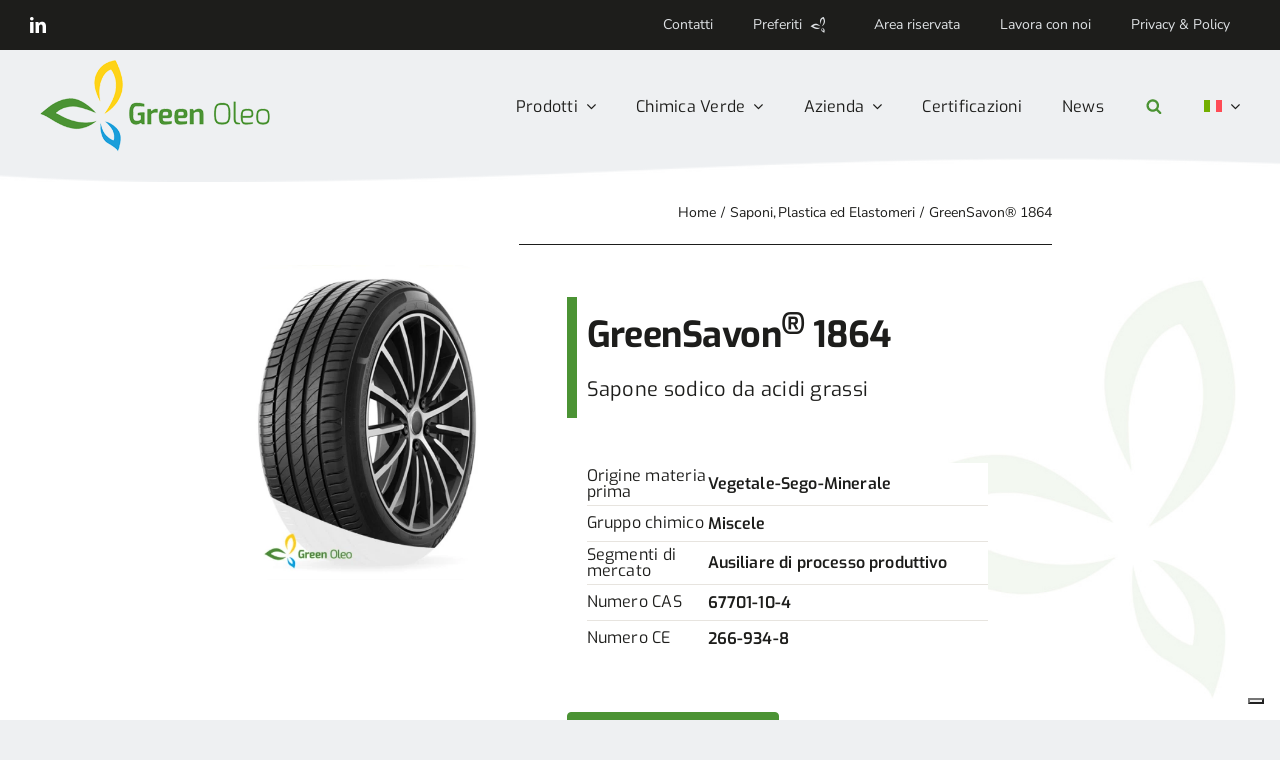

--- FILE ---
content_type: text/html; charset=UTF-8
request_url: https://www.greenoleo.com/elenco-dei-prodotti/saponi/greensavon-1864/
body_size: 38544
content:
<!DOCTYPE html>
<html class="avada-html-layout-wide avada-html-header-position-top avada-is-100-percent-template" lang="it-IT" prefix="og: http://ogp.me/ns# fb: http://ogp.me/ns/fb# product: https://ogp.me/ns/product#" prefix="og: https://ogp.me/ns#">
<head>
	<meta http-equiv="X-UA-Compatible" content="IE=edge" />
	<meta http-equiv="Content-Type" content="text/html; charset=utf-8"/>
	<meta name="viewport" content="width=device-width, initial-scale=1" />
				<script type="text/javascript" class="_iub_cs_skip">
				var _iub = _iub || {};
				_iub.csConfiguration = _iub.csConfiguration || {};
				_iub.csConfiguration.siteId = "3206854";
				_iub.csConfiguration.cookiePolicyId = "29175945";
			</script>
			<script class="_iub_cs_skip" src="https://cs.iubenda.com/sync/3206854.js"></script>
			
<!-- Ottimizzazione per i motori di ricerca di Rank Math - https://rankmath.com/ -->
<title>Saponi per plastica ed elastomeri | GreenSavon&reg; 1864</title>
<link rel='preconnect' href='//cdn.iubenda.com' />
<link rel='preconnect' href='//e8xkmfcujmx.exactdn.com' />
<link rel='preconnect' href='//cs.iubenda.com' />
<link rel='preconnect' href='//e8xkmfcujmx.exactdn.com' crossorigin />
<link rel='dns-prefetch' href='//cdn.iubenda.com' />
<link rel='dns-prefetch' href='//e8xkmfcujmx.exactdn.com' />
<meta name="description" content="GreenSavon&reg; 1864 - Sapone sodico da acidi grassi, origine materia prima: Vegetale-Sego-Minerale. Per plastica ed elastomeri, scopri di più!"/>
<meta name="robots" content="follow, index, max-snippet:-1, max-video-preview:-1, max-image-preview:large"/>
<link rel="canonical" href="https://www.greenoleo.com/elenco-dei-prodotti/saponi/greensavon-1864/" />
<meta property="og:locale" content="it_IT" />
<meta property="og:type" content="product" />
<meta property="og:title" content="Saponi per plastica ed elastomeri | GreenSavon&reg; 1864" />
<meta property="og:description" content="GreenSavon&reg; 1864 - Sapone sodico da acidi grassi, origine materia prima: Vegetale-Sego-Minerale. Per plastica ed elastomeri, scopri di più!" />
<meta property="og:url" content="https://www.greenoleo.com/elenco-dei-prodotti/saponi/greensavon-1864/" />
<meta property="og:site_name" content="Greenoleo S.p.A." />
<meta property="og:updated_time" content="2023-07-27T13:21:31+01:00" />
<meta property="og:image" content="https://e8xkmfcujmx.exactdn.com/wp-content/uploads/2023/07/Plastica-ed-elastomeri-ok.jpg" />
<meta property="og:image:secure_url" content="https://e8xkmfcujmx.exactdn.com/wp-content/uploads/2023/07/Plastica-ed-elastomeri-ok.jpg" />
<meta property="og:image:width" content="452" />
<meta property="og:image:height" content="587" />
<meta property="og:image:alt" content="GreenSavon&lt;sup&gt;&reg;&lt;/sup&gt; 1864" />
<meta property="og:image:type" content="image/jpeg" />
<meta property="product:brand" content="GreenSavon®" />
<meta property="product:price:amount" content="0.0" />
<meta property="product:price:currency" content="EUR" />
<meta property="product:availability" content="instock" />
<meta name="twitter:card" content="summary_large_image" />
<meta name="twitter:title" content="Saponi per plastica ed elastomeri | GreenSavon&reg; 1864" />
<meta name="twitter:description" content="GreenSavon&reg; 1864 - Sapone sodico da acidi grassi, origine materia prima: Vegetale-Sego-Minerale. Per plastica ed elastomeri, scopri di più!" />
<meta name="twitter:image" content="https://e8xkmfcujmx.exactdn.com/wp-content/uploads/2023/07/Plastica-ed-elastomeri-ok.jpg" />
<meta name="twitter:label1" content="Prezzo" />
<meta name="twitter:data1" content="0,00&nbsp;&euro;" />
<meta name="twitter:label2" content="Disponibilità" />
<meta name="twitter:data2" content="In stock" />
<script type="application/ld+json" class="rank-math-schema">{"@context":"https://schema.org","@graph":[{"@type":"Place","@id":"https://www.greenoleo.com/#place","address":{"@type":"PostalAddress","streetAddress":"Via Bergamo, 66","addressLocality":"Cremona","addressRegion":"Lombardia","postalCode":"26100","addressCountry":"Italia"}},{"@type":"Organization","@id":"https://www.greenoleo.com/#organization","name":"Greenoleo S.p.A.","url":"https://www.greenoleo.com","sameAs":["https://www.linkedin.com/company/green-oleo-srl/"],"email":"info@greenoleo.com","address":{"@type":"PostalAddress","streetAddress":"Via Bergamo, 66","addressLocality":"Cremona","addressRegion":"Lombardia","postalCode":"26100","addressCountry":"Italia"},"logo":{"@type":"ImageObject","@id":"https://www.greenoleo.com/#logo","url":"https://e8xkmfcujmx.exactdn.com/wp-content/uploads/2023/05/favicon-180.png","contentUrl":"https://e8xkmfcujmx.exactdn.com/wp-content/uploads/2023/05/favicon-180.png","caption":"Greenoleo S.p.A.","inLanguage":"it-IT","width":"180","height":"180"},"contactPoint":[{"@type":"ContactPoint","telephone":"+39 0372 4871","contactType":"customer support"}],"location":{"@id":"https://www.greenoleo.com/#place"}},{"@type":"WebSite","@id":"https://www.greenoleo.com/#website","url":"https://www.greenoleo.com","name":"Greenoleo S.p.A.","publisher":{"@id":"https://www.greenoleo.com/#organization"},"inLanguage":"it-IT"},{"@type":"ImageObject","@id":"https://e8xkmfcujmx.exactdn.com/wp-content/uploads/2023/07/Plastica-ed-elastomeri-ok.jpg?strip=all&amp;quality=90&amp;webp=90&amp;avif=70","url":"https://e8xkmfcujmx.exactdn.com/wp-content/uploads/2023/07/Plastica-ed-elastomeri-ok.jpg?strip=all&amp;quality=90&amp;webp=90&amp;avif=70","width":"452","height":"587","inLanguage":"it-IT"},{"@type":"ItemPage","@id":"https://www.greenoleo.com/elenco-dei-prodotti/saponi/greensavon-1864/#webpage","url":"https://www.greenoleo.com/elenco-dei-prodotti/saponi/greensavon-1864/","name":"Saponi per plastica ed elastomeri | GreenSavon&reg; 1864","datePublished":"2023-06-26T14:16:29+01:00","dateModified":"2023-07-27T13:21:31+01:00","isPartOf":{"@id":"https://www.greenoleo.com/#website"},"primaryImageOfPage":{"@id":"https://e8xkmfcujmx.exactdn.com/wp-content/uploads/2023/07/Plastica-ed-elastomeri-ok.jpg?strip=all&amp;quality=90&amp;webp=90&amp;avif=70"},"inLanguage":"it-IT"},{"@type":"Product","brand":{"@type":"Brand","name":"GreenSavon\u00ae"},"name":"Saponi per plastica ed elastomeri | GreenSavon&reg; 1864","description":"GreenSavon&reg; 1864 - Sapone sodico da acidi grassi, origine materia prima: Vegetale-Sego-Minerale. Per plastica ed elastomeri, scopri di pi\u00f9!","category":"Elenco dei prodotti &gt; Saponi","mainEntityOfPage":{"@id":"https://www.greenoleo.com/elenco-dei-prodotti/saponi/greensavon-1864/#webpage"},"image":[{"@type":"ImageObject","url":"https://e8xkmfcujmx.exactdn.com/wp-content/uploads/2023/07/Plastica-ed-elastomeri-ok.jpg","height":"587","width":"452"}],"offers":{"@type":"Offer","price":"0.00","priceCurrency":"EUR","priceValidUntil":"2027-12-31","availability":"http://schema.org/InStock","itemCondition":"NewCondition","url":"https://www.greenoleo.com/elenco-dei-prodotti/saponi/greensavon-1864/","seller":{"@type":"Organization","@id":"https://www.greenoleo.com/","name":"Greenoleo S.p.A.","url":"https://www.greenoleo.com","logo":"https://e8xkmfcujmx.exactdn.com/wp-content/uploads/2023/05/favicon-180.png"}},"@id":"https://www.greenoleo.com/elenco-dei-prodotti/saponi/greensavon-1864/#richSnippet"}]}</script>
<!-- /Rank Math WordPress SEO plugin -->

<link rel='dns-prefetch' href='//cdn.iubenda.com' />
<link rel='dns-prefetch' href='//e8xkmfcujmx.exactdn.com' />
<link rel='preconnect' href='//e8xkmfcujmx.exactdn.com' />
<link rel="alternate" type="application/rss+xml" title="Green Oleo &raquo; Feed" href="https://www.greenoleo.com/feed/" />
<link rel="alternate" type="application/rss+xml" title="Green Oleo &raquo; Feed dei commenti" href="https://www.greenoleo.com/comments/feed/" />
								<link rel="icon" href="https://e8xkmfcujmx.exactdn.com/wp-content/uploads/2023/05/favicon-64.png" type="image/png" />
		
					<!-- Apple Touch Icon -->
						<link rel="apple-touch-icon" sizes="180x180" href="https://e8xkmfcujmx.exactdn.com/wp-content/uploads/2023/05/favicon-180.png" type="image/png">
		
					<!-- Android Icon -->
						<link rel="icon" sizes="192x192" href="https://e8xkmfcujmx.exactdn.com/wp-content/uploads/2023/05/favicon-192.png" type="image/png">
		
					<!-- MS Edge Icon -->
						<meta name="msapplication-TileImage" content="https://e8xkmfcujmx.exactdn.com/wp-content/uploads/2023/05/favicon-270.png" type="image/png">
				<link rel="alternate" title="oEmbed (JSON)" type="application/json+oembed" href="https://www.greenoleo.com/wp-json/oembed/1.0/embed?url=https%3A%2F%2Fwww.greenoleo.com%2Felenco-dei-prodotti%2Fsaponi%2Fgreensavon-1864%2F" />
<link rel="alternate" title="oEmbed (XML)" type="text/xml+oembed" href="https://www.greenoleo.com/wp-json/oembed/1.0/embed?url=https%3A%2F%2Fwww.greenoleo.com%2Felenco-dei-prodotti%2Fsaponi%2Fgreensavon-1864%2F&#038;format=xml" />
				
		<meta property="og:locale" content="it_IT"/>
		<meta property="og:type" content="article"/>
		<meta property="og:site_name" content="Green Oleo"/>
		<meta property="og:title" content="Saponi per plastica ed elastomeri | GreenSavon&reg; 1864"/>
				<meta property="og:url" content="https://www.greenoleo.com/elenco-dei-prodotti/saponi/greensavon-1864/"/>
													<meta property="article:modified_time" content="2023-07-27T12:21:31+01:00"/>
											<meta property="og:image" content="https://e8xkmfcujmx.exactdn.com/wp-content/uploads/2023/07/Plastica-ed-elastomeri-ok.jpg?strip=all&quality=90&webp=90&avif=70"/>
		<meta property="og:image:width" content="452"/>
		<meta property="og:image:height" content="587"/>
		<meta property="og:image:type" content="image/jpeg"/>
				<style id='wp-img-auto-sizes-contain-inline-css' type='text/css'>
img:is([sizes=auto i],[sizes^="auto," i]){contain-intrinsic-size:3000px 1500px}
/*# sourceURL=wp-img-auto-sizes-contain-inline-css */
</style>
<link rel='stylesheet' id='wp-block-library-css' href='https://e8xkmfcujmx.exactdn.com/wp-includes/css/dist/block-library/style.min.css?ver=0f7ecf4e3ff1aa558c8cf908d4241525' type='text/css' media='all' />
<link rel='stylesheet' id='wc-blocks-style-css' href='https://e8xkmfcujmx.exactdn.com/wp-content/plugins/woocommerce/assets/client/blocks/wc-blocks.css?ver=wc-10.4.3' type='text/css' media='all' />
<style id='global-styles-inline-css' type='text/css'>
:root{--wp--preset--aspect-ratio--square: 1;--wp--preset--aspect-ratio--4-3: 4/3;--wp--preset--aspect-ratio--3-4: 3/4;--wp--preset--aspect-ratio--3-2: 3/2;--wp--preset--aspect-ratio--2-3: 2/3;--wp--preset--aspect-ratio--16-9: 16/9;--wp--preset--aspect-ratio--9-16: 9/16;--wp--preset--color--black: #000000;--wp--preset--color--cyan-bluish-gray: #abb8c3;--wp--preset--color--white: #ffffff;--wp--preset--color--pale-pink: #f78da7;--wp--preset--color--vivid-red: #cf2e2e;--wp--preset--color--luminous-vivid-orange: #ff6900;--wp--preset--color--luminous-vivid-amber: #fcb900;--wp--preset--color--light-green-cyan: #7bdcb5;--wp--preset--color--vivid-green-cyan: #00d084;--wp--preset--color--pale-cyan-blue: #8ed1fc;--wp--preset--color--vivid-cyan-blue: #0693e3;--wp--preset--color--vivid-purple: #9b51e0;--wp--preset--color--awb-color-1: #ffffff;--wp--preset--color--awb-color-2: #e5eee0;--wp--preset--color--awb-color-3: #eef0f2;--wp--preset--color--awb-color-4: #1b9eda;--wp--preset--color--awb-color-5: #4b9334;--wp--preset--color--awb-color-6: #1d1d1b;--wp--preset--color--awb-color-7: #fed317;--wp--preset--color--awb-color-8: #dfe2e5;--wp--preset--color--awb-color-custom-1: #f6f9f5;--wp--preset--gradient--vivid-cyan-blue-to-vivid-purple: linear-gradient(135deg,rgb(6,147,227) 0%,rgb(155,81,224) 100%);--wp--preset--gradient--light-green-cyan-to-vivid-green-cyan: linear-gradient(135deg,rgb(122,220,180) 0%,rgb(0,208,130) 100%);--wp--preset--gradient--luminous-vivid-amber-to-luminous-vivid-orange: linear-gradient(135deg,rgb(252,185,0) 0%,rgb(255,105,0) 100%);--wp--preset--gradient--luminous-vivid-orange-to-vivid-red: linear-gradient(135deg,rgb(255,105,0) 0%,rgb(207,46,46) 100%);--wp--preset--gradient--very-light-gray-to-cyan-bluish-gray: linear-gradient(135deg,rgb(238,238,238) 0%,rgb(169,184,195) 100%);--wp--preset--gradient--cool-to-warm-spectrum: linear-gradient(135deg,rgb(74,234,220) 0%,rgb(151,120,209) 20%,rgb(207,42,186) 40%,rgb(238,44,130) 60%,rgb(251,105,98) 80%,rgb(254,248,76) 100%);--wp--preset--gradient--blush-light-purple: linear-gradient(135deg,rgb(255,206,236) 0%,rgb(152,150,240) 100%);--wp--preset--gradient--blush-bordeaux: linear-gradient(135deg,rgb(254,205,165) 0%,rgb(254,45,45) 50%,rgb(107,0,62) 100%);--wp--preset--gradient--luminous-dusk: linear-gradient(135deg,rgb(255,203,112) 0%,rgb(199,81,192) 50%,rgb(65,88,208) 100%);--wp--preset--gradient--pale-ocean: linear-gradient(135deg,rgb(255,245,203) 0%,rgb(182,227,212) 50%,rgb(51,167,181) 100%);--wp--preset--gradient--electric-grass: linear-gradient(135deg,rgb(202,248,128) 0%,rgb(113,206,126) 100%);--wp--preset--gradient--midnight: linear-gradient(135deg,rgb(2,3,129) 0%,rgb(40,116,252) 100%);--wp--preset--font-size--small: 12.75px;--wp--preset--font-size--medium: 20px;--wp--preset--font-size--large: 25.5px;--wp--preset--font-size--x-large: 42px;--wp--preset--font-size--normal: 17px;--wp--preset--font-size--xlarge: 34px;--wp--preset--font-size--huge: 51px;--wp--preset--spacing--20: 0.44rem;--wp--preset--spacing--30: 0.67rem;--wp--preset--spacing--40: 1rem;--wp--preset--spacing--50: 1.5rem;--wp--preset--spacing--60: 2.25rem;--wp--preset--spacing--70: 3.38rem;--wp--preset--spacing--80: 5.06rem;--wp--preset--shadow--natural: 6px 6px 9px rgba(0, 0, 0, 0.2);--wp--preset--shadow--deep: 12px 12px 50px rgba(0, 0, 0, 0.4);--wp--preset--shadow--sharp: 6px 6px 0px rgba(0, 0, 0, 0.2);--wp--preset--shadow--outlined: 6px 6px 0px -3px rgb(255, 255, 255), 6px 6px rgb(0, 0, 0);--wp--preset--shadow--crisp: 6px 6px 0px rgb(0, 0, 0);}:where(.is-layout-flex){gap: 0.5em;}:where(.is-layout-grid){gap: 0.5em;}body .is-layout-flex{display: flex;}.is-layout-flex{flex-wrap: wrap;align-items: center;}.is-layout-flex > :is(*, div){margin: 0;}body .is-layout-grid{display: grid;}.is-layout-grid > :is(*, div){margin: 0;}:where(.wp-block-columns.is-layout-flex){gap: 2em;}:where(.wp-block-columns.is-layout-grid){gap: 2em;}:where(.wp-block-post-template.is-layout-flex){gap: 1.25em;}:where(.wp-block-post-template.is-layout-grid){gap: 1.25em;}.has-black-color{color: var(--wp--preset--color--black) !important;}.has-cyan-bluish-gray-color{color: var(--wp--preset--color--cyan-bluish-gray) !important;}.has-white-color{color: var(--wp--preset--color--white) !important;}.has-pale-pink-color{color: var(--wp--preset--color--pale-pink) !important;}.has-vivid-red-color{color: var(--wp--preset--color--vivid-red) !important;}.has-luminous-vivid-orange-color{color: var(--wp--preset--color--luminous-vivid-orange) !important;}.has-luminous-vivid-amber-color{color: var(--wp--preset--color--luminous-vivid-amber) !important;}.has-light-green-cyan-color{color: var(--wp--preset--color--light-green-cyan) !important;}.has-vivid-green-cyan-color{color: var(--wp--preset--color--vivid-green-cyan) !important;}.has-pale-cyan-blue-color{color: var(--wp--preset--color--pale-cyan-blue) !important;}.has-vivid-cyan-blue-color{color: var(--wp--preset--color--vivid-cyan-blue) !important;}.has-vivid-purple-color{color: var(--wp--preset--color--vivid-purple) !important;}.has-black-background-color{background-color: var(--wp--preset--color--black) !important;}.has-cyan-bluish-gray-background-color{background-color: var(--wp--preset--color--cyan-bluish-gray) !important;}.has-white-background-color{background-color: var(--wp--preset--color--white) !important;}.has-pale-pink-background-color{background-color: var(--wp--preset--color--pale-pink) !important;}.has-vivid-red-background-color{background-color: var(--wp--preset--color--vivid-red) !important;}.has-luminous-vivid-orange-background-color{background-color: var(--wp--preset--color--luminous-vivid-orange) !important;}.has-luminous-vivid-amber-background-color{background-color: var(--wp--preset--color--luminous-vivid-amber) !important;}.has-light-green-cyan-background-color{background-color: var(--wp--preset--color--light-green-cyan) !important;}.has-vivid-green-cyan-background-color{background-color: var(--wp--preset--color--vivid-green-cyan) !important;}.has-pale-cyan-blue-background-color{background-color: var(--wp--preset--color--pale-cyan-blue) !important;}.has-vivid-cyan-blue-background-color{background-color: var(--wp--preset--color--vivid-cyan-blue) !important;}.has-vivid-purple-background-color{background-color: var(--wp--preset--color--vivid-purple) !important;}.has-black-border-color{border-color: var(--wp--preset--color--black) !important;}.has-cyan-bluish-gray-border-color{border-color: var(--wp--preset--color--cyan-bluish-gray) !important;}.has-white-border-color{border-color: var(--wp--preset--color--white) !important;}.has-pale-pink-border-color{border-color: var(--wp--preset--color--pale-pink) !important;}.has-vivid-red-border-color{border-color: var(--wp--preset--color--vivid-red) !important;}.has-luminous-vivid-orange-border-color{border-color: var(--wp--preset--color--luminous-vivid-orange) !important;}.has-luminous-vivid-amber-border-color{border-color: var(--wp--preset--color--luminous-vivid-amber) !important;}.has-light-green-cyan-border-color{border-color: var(--wp--preset--color--light-green-cyan) !important;}.has-vivid-green-cyan-border-color{border-color: var(--wp--preset--color--vivid-green-cyan) !important;}.has-pale-cyan-blue-border-color{border-color: var(--wp--preset--color--pale-cyan-blue) !important;}.has-vivid-cyan-blue-border-color{border-color: var(--wp--preset--color--vivid-cyan-blue) !important;}.has-vivid-purple-border-color{border-color: var(--wp--preset--color--vivid-purple) !important;}.has-vivid-cyan-blue-to-vivid-purple-gradient-background{background: var(--wp--preset--gradient--vivid-cyan-blue-to-vivid-purple) !important;}.has-light-green-cyan-to-vivid-green-cyan-gradient-background{background: var(--wp--preset--gradient--light-green-cyan-to-vivid-green-cyan) !important;}.has-luminous-vivid-amber-to-luminous-vivid-orange-gradient-background{background: var(--wp--preset--gradient--luminous-vivid-amber-to-luminous-vivid-orange) !important;}.has-luminous-vivid-orange-to-vivid-red-gradient-background{background: var(--wp--preset--gradient--luminous-vivid-orange-to-vivid-red) !important;}.has-very-light-gray-to-cyan-bluish-gray-gradient-background{background: var(--wp--preset--gradient--very-light-gray-to-cyan-bluish-gray) !important;}.has-cool-to-warm-spectrum-gradient-background{background: var(--wp--preset--gradient--cool-to-warm-spectrum) !important;}.has-blush-light-purple-gradient-background{background: var(--wp--preset--gradient--blush-light-purple) !important;}.has-blush-bordeaux-gradient-background{background: var(--wp--preset--gradient--blush-bordeaux) !important;}.has-luminous-dusk-gradient-background{background: var(--wp--preset--gradient--luminous-dusk) !important;}.has-pale-ocean-gradient-background{background: var(--wp--preset--gradient--pale-ocean) !important;}.has-electric-grass-gradient-background{background: var(--wp--preset--gradient--electric-grass) !important;}.has-midnight-gradient-background{background: var(--wp--preset--gradient--midnight) !important;}.has-small-font-size{font-size: var(--wp--preset--font-size--small) !important;}.has-medium-font-size{font-size: var(--wp--preset--font-size--medium) !important;}.has-large-font-size{font-size: var(--wp--preset--font-size--large) !important;}.has-x-large-font-size{font-size: var(--wp--preset--font-size--x-large) !important;}
/*# sourceURL=global-styles-inline-css */
</style>

<style id='classic-theme-styles-inline-css' type='text/css'>
/*! This file is auto-generated */
.wp-block-button__link{color:#fff;background-color:#32373c;border-radius:9999px;box-shadow:none;text-decoration:none;padding:calc(.667em + 2px) calc(1.333em + 2px);font-size:1.125em}.wp-block-file__button{background:#32373c;color:#fff;text-decoration:none}
/*# sourceURL=/wp-includes/css/classic-themes.min.css */
</style>
<link rel='stylesheet' id='photoswipe-css' href='https://e8xkmfcujmx.exactdn.com/wp-content/plugins/woocommerce/assets/css/photoswipe/photoswipe.min.css?ver=10.4.3' type='text/css' media='all' />
<link rel='stylesheet' id='photoswipe-default-skin-css' href='https://e8xkmfcujmx.exactdn.com/wp-content/plugins/woocommerce/assets/css/photoswipe/default-skin/default-skin.min.css?ver=10.4.3' type='text/css' media='all' />
<style id='woocommerce-inline-inline-css' type='text/css'>
.woocommerce form .form-row .required { visibility: visible; }
/*# sourceURL=woocommerce-inline-inline-css */
</style>
<link rel='stylesheet' id='wcz-frontend-css' href='https://e8xkmfcujmx.exactdn.com/wp-content/plugins/woocustomizer/assets/css/frontend.css?ver=2.6.3' type='text/css' media='all' />
<link rel='stylesheet' id='wpml-menu-item-0-css' href='https://e8xkmfcujmx.exactdn.com/wp-content/plugins/sitepress-multilingual-cms/templates/language-switchers/menu-item/style.min.css?ver=1' type='text/css' media='all' />
<link rel='stylesheet' id='cms-navigation-style-base-css' href='https://e8xkmfcujmx.exactdn.com/wp-content/plugins/wpml-cms-nav/res/css/cms-navigation-base.css?ver=1.5.6' type='text/css' media='screen' />
<link rel='stylesheet' id='cms-navigation-style-css' href='https://e8xkmfcujmx.exactdn.com/wp-content/plugins/wpml-cms-nav/res/css/cms-navigation.css?ver=1.5.6' type='text/css' media='screen' />
<link rel='stylesheet' id='ion.range-slider-css' href='https://e8xkmfcujmx.exactdn.com/wp-content/plugins/yith-woocommerce-ajax-product-filter-premium/assets/css/ion.range-slider.css?ver=2.3.1' type='text/css' media='all' />
<link rel='stylesheet' id='yith-wcan-shortcodes-css' href='https://e8xkmfcujmx.exactdn.com/wp-content/plugins/yith-woocommerce-ajax-product-filter-premium/assets/css/shortcodes.css?ver=5.16.0' type='text/css' media='all' />
<style id='yith-wcan-shortcodes-inline-css' type='text/css'>
:root{
	--yith-wcan-filters_colors_titles: #333333;
	--yith-wcan-filters_colors_background: rgb(255,255,255);
	--yith-wcan-filters_colors_accent: rgb(75,147,52);
	--yith-wcan-filters_colors_accent_r: 75;
	--yith-wcan-filters_colors_accent_g: 147;
	--yith-wcan-filters_colors_accent_b: 52;
	--yith-wcan-color_swatches_border_radius: 100%;
	--yith-wcan-color_swatches_size: 30px;
	--yith-wcan-labels_style_background: #FFFFFF;
	--yith-wcan-labels_style_background_hover: rgb(75,147,52);
	--yith-wcan-labels_style_background_active: rgb(75,147,52);
	--yith-wcan-labels_style_text: #434343;
	--yith-wcan-labels_style_text_hover: #FFFFFF;
	--yith-wcan-labels_style_text_active: #FFFFFF;
	--yith-wcan-anchors_style_text: #434343;
	--yith-wcan-anchors_style_text_hover: rgb(75,147,52);
	--yith-wcan-anchors_style_text_active: rgb(75,147,52);
}
/*# sourceURL=yith-wcan-shortcodes-inline-css */
</style>
<link rel='stylesheet' id='dgwt-wcas-style-css' href='https://e8xkmfcujmx.exactdn.com/wp-content/plugins/ajax-search-for-woocommerce-premium/assets/css/style.min.css?ver=1.32.2' type='text/css' media='all' />
<link rel='stylesheet' id='yith_ywraq_frontend-css' href='https://e8xkmfcujmx.exactdn.com/wp-content/plugins/yith-woocommerce-request-a-quote-premium/assets/css/ywraq-frontend.css?ver=4.39.0' type='text/css' media='all' />
<style id='yith_ywraq_frontend-inline-css' type='text/css'>
:root {
		--ywraq_layout_button_bg_color: rgb(75,147,52);
		--ywraq_layout_button_bg_color_hover: rgb(64,121,47);
		--ywraq_layout_button_border_color: rgb(75,147,52);
		--ywraq_layout_button_border_color_hover: rgb(64,121,47);
		--ywraq_layout_button_color: #ffffff;
		--ywraq_layout_button_color_hover: #ffffff;
		
		--ywraq_checkout_button_bg_color: rgb(75,147,52);
		--ywraq_checkout_button_bg_color_hover: rgb(64,121,47);
		--ywraq_checkout_button_border_color: rgb(75,147,52);
		--ywraq_checkout_button_border_color_hover: rgb(64,121,47);
		--ywraq_checkout_button_color: #ffffff;
		--ywraq_checkout_button_color_hover: #ffffff;
		
		--ywraq_accept_button_bg_color: rgb(75,147,52);
		--ywraq_accept_button_bg_color_hover: rgb(64,121,47);
		--ywraq_accept_button_border_color: rgb(75,147,52);
		--ywraq_accept_button_border_color_hover: rgb(64,121,47);
		--ywraq_accept_button_color: #ffffff;
		--ywraq_accept_button_color_hover: #ffffff;
		
		--ywraq_reject_button_bg_color: transparent;
		--ywraq_reject_button_bg_color_hover: #CC2B2B;
		--ywraq_reject_button_border_color: #CC2B2B;
		--ywraq_reject_button_border_color_hover: #CC2B2B;
		--ywraq_reject_button_color: #CC2B2B;
		--ywraq_reject_button_color_hover: #ffffff;
		}		

.cart button.single_add_to_cart_button, .cart a.single_add_to_cart_button{
	                 display:none!important;
	                }
/*# sourceURL=yith_ywraq_frontend-inline-css */
</style>
<link rel='stylesheet' id='child-style-css' href='https://e8xkmfcujmx.exactdn.com/wp-content/themes/Avada-Child-Theme/style.css?ver=0f7ecf4e3ff1aa558c8cf908d4241525' type='text/css' media='all' />
<link rel='stylesheet' id='wc_user_registration_front_styles-css' href='https://e8xkmfcujmx.exactdn.com/wp-content/plugins/user-registration-for-woocommerce/assets/public/css/wc-user-registration-front.css?ver=1.1.2' type='text/css' media='all' />
<style id='wc_user_registration_front_styles-inline-css' type='text/css'>
.formio-error-wrapper.has-message .invalid-feedback{display:none!important}.formio-error-wrapper.has-message{background:0 0;padding:0}
/*# sourceURL=wc_user_registration_front_styles-inline-css */
</style>
<link rel='stylesheet' id='fusion-dynamic-css-css' href='https://e8xkmfcujmx.exactdn.com/wp-content/uploads/fusion-styles/acbfc2c386221d5d564022522a866e2b.min.css?ver=3.14.2' type='text/css' media='all' />

<script  type="text/javascript" class=" _iub_cs_skip" type="text/javascript" id="iubenda-head-inline-scripts-0">
/* <![CDATA[ */

var _iub = _iub || [];
_iub.csConfiguration = {"askConsentAtCookiePolicyUpdate":true,"countryDetection":true,"enableLgpd":true,"floatingPreferencesButtonDisplay":"bottom-right","lgpdAppliesGlobally":false,"perPurposeConsent":true,"siteId":3206854,"whitelabel":false,"cookiePolicyId":29175945,"lang":"it", "banner":{ "acceptButtonColor":"#00AEEF","acceptButtonDisplay":true,"backgroundColor":"#FFFFFF","brandBackgroundColor":"#FFFFFF","brandTextColor":"#000000","closeButtonDisplay":false,"customizeButtonColor":"#439539","customizeButtonDisplay":true,"explicitWithdrawal":true,"listPurposes":true,"logo":"https://e8xkmfcujmx.exactdn.com/wp-content/uploads/2023/06/GreenOleo_Logo-Product.png","linksColor":"#000000","position":"float-top-center","rejectButtonColor":"#00AEEF","rejectButtonDisplay":true,"showPurposesToggles":true,"textColor":"#000000" }};

//# sourceURL=iubenda-head-inline-scripts-0
/* ]]> */
</script>
<script  type="text/javascript" charset="UTF-8" async="" class=" _iub_cs_skip" type="text/javascript" src="//cdn.iubenda.com/cs/iubenda_cs.js?ver=3.12.5" id="iubenda-head-scripts-1-js"></script>
<script type="text/javascript" id="wpml-cookie-js-extra">
/* <![CDATA[ */
var wpml_cookies = {"wp-wpml_current_language":{"value":"it","expires":1,"path":"/"}};
var wpml_cookies = {"wp-wpml_current_language":{"value":"it","expires":1,"path":"/"}};
//# sourceURL=wpml-cookie-js-extra
/* ]]> */
</script>
<script type="text/javascript" src="https://e8xkmfcujmx.exactdn.com/wp-content/plugins/sitepress-multilingual-cms/res/js/cookies/language-cookie.js?ver=486900" id="wpml-cookie-js" defer="defer" data-wp-strategy="defer"></script>
<script type="text/javascript" src="https://e8xkmfcujmx.exactdn.com/wp-includes/js/jquery/jquery.min.js?ver=3.7.1" id="jquery-core-js"></script>
<script type="text/javascript" src="https://e8xkmfcujmx.exactdn.com/wp-includes/js/jquery/jquery-migrate.min.js?ver=3.4.1" id="jquery-migrate-js"></script>
<script type="text/javascript" src="https://e8xkmfcujmx.exactdn.com/wp-content/plugins/woocommerce/assets/js/zoom/jquery.zoom.min.js?ver=1.7.21-wc.10.4.3" id="wc-zoom-js" defer="defer" data-wp-strategy="defer"></script>
<script type="text/javascript" src="https://e8xkmfcujmx.exactdn.com/wp-content/plugins/woocommerce/assets/js/flexslider/jquery.flexslider.min.js?ver=2.7.2-wc.10.4.3" id="wc-flexslider-js" defer="defer" data-wp-strategy="defer"></script>
<script type="text/javascript" src="https://e8xkmfcujmx.exactdn.com/wp-content/plugins/woocommerce/assets/js/photoswipe/photoswipe.min.js?ver=4.1.1-wc.10.4.3" id="wc-photoswipe-js" defer="defer" data-wp-strategy="defer"></script>
<script type="text/javascript" src="https://e8xkmfcujmx.exactdn.com/wp-content/plugins/woocommerce/assets/js/photoswipe/photoswipe-ui-default.min.js?ver=4.1.1-wc.10.4.3" id="wc-photoswipe-ui-default-js" defer="defer" data-wp-strategy="defer"></script>
<script type="text/javascript" id="wc-single-product-js-extra">
/* <![CDATA[ */
var wc_single_product_params = {"i18n_required_rating_text":"Seleziona una valutazione","i18n_rating_options":["1 stella su 5","2 stelle su 5","3 stelle su 5","4 stelle su 5","5 stelle su 5"],"i18n_product_gallery_trigger_text":"Visualizza la galleria di immagini a schermo intero","review_rating_required":"yes","flexslider":{"rtl":false,"animation":"slide","smoothHeight":true,"directionNav":true,"controlNav":"thumbnails","slideshow":false,"animationSpeed":500,"animationLoop":false,"allowOneSlide":false,"prevText":"\u003Ci class=\"awb-icon-angle-left\"\u003E\u003C/i\u003E","nextText":"\u003Ci class=\"awb-icon-angle-right\"\u003E\u003C/i\u003E"},"zoom_enabled":"1","zoom_options":[],"photoswipe_enabled":"1","photoswipe_options":{"shareEl":false,"closeOnScroll":false,"history":false,"hideAnimationDuration":0,"showAnimationDuration":0},"flexslider_enabled":"1"};
//# sourceURL=wc-single-product-js-extra
/* ]]> */
</script>
<script type="text/javascript" src="https://e8xkmfcujmx.exactdn.com/wp-content/plugins/woocommerce/assets/js/frontend/single-product.min.js?ver=10.4.3" id="wc-single-product-js" defer="defer" data-wp-strategy="defer"></script>
<script type="text/javascript" src="https://e8xkmfcujmx.exactdn.com/wp-content/plugins/woocommerce/assets/js/jquery-blockui/jquery.blockUI.min.js?ver=2.7.0-wc.10.4.3" id="wc-jquery-blockui-js" defer="defer" data-wp-strategy="defer"></script>
<script type="text/javascript" src="https://e8xkmfcujmx.exactdn.com/wp-content/plugins/woocommerce/assets/js/js-cookie/js.cookie.min.js?ver=2.1.4-wc.10.4.3" id="wc-js-cookie-js" defer="defer" data-wp-strategy="defer"></script>
<script type="text/javascript" id="woocommerce-js-extra">
/* <![CDATA[ */
var woocommerce_params = {"ajax_url":"/wp-admin/admin-ajax.php","wc_ajax_url":"/?wc-ajax=%%endpoint%%","i18n_password_show":"Mostra password","i18n_password_hide":"Nascondi password"};
//# sourceURL=woocommerce-js-extra
/* ]]> */
</script>
<script type="text/javascript" src="https://e8xkmfcujmx.exactdn.com/wp-content/plugins/woocommerce/assets/js/frontend/woocommerce.min.js?ver=10.4.3" id="woocommerce-js" defer="defer" data-wp-strategy="defer"></script>
<link rel="https://api.w.org/" href="https://www.greenoleo.com/wp-json/" /><link rel="alternate" title="JSON" type="application/json" href="https://www.greenoleo.com/wp-json/wp/v2/product/4925" /><link rel="EditURI" type="application/rsd+xml" title="RSD" href="https://www.greenoleo.com/xmlrpc.php?rsd" />

<link rel='shortlink' href='https://www.greenoleo.com/?p=4925' />
<meta name="generator" content="WPML ver:4.8.6 stt:1,27;" />
<style id='swis-font-css'>
@font-face{font-family:'Exo';font-style:italic;font-weight:300;src:url(https://e8xkmfcujmx.exactdn.com/easyio-gfont/s/exo/v20/4UaMrEtFpBISdk6u0Dfe5g.woff2) format('woff2');unicode-range:U+0102-0103,U+0110-0111,U+0128-0129,U+0168-0169,U+01A0-01A1,U+01AF-01B0,U+0300-0301,U+0303-0304,U+0308-0309,U+0323,U+0329,U+1EA0-1EF9,U+20AB}@font-face{font-family:'Exo';font-style:italic;font-weight:300;src:url(https://e8xkmfcujmx.exactdn.com/easyio-gfont/s/exo/v20/4UaMrEtFpBISdk6v0Dfe5g.woff2) format('woff2');unicode-range:U+0100-02AF,U+0304,U+0308,U+0329,U+1E00-1E9F,U+1EF2-1EFF,U+2020,U+20A0-20AB,U+20AD-20CF,U+2113,U+2C60-2C7F,U+A720-A7FF}@font-face{font-family:'Exo';font-style:italic;font-weight:300;src:url(https://e8xkmfcujmx.exactdn.com/easyio-gfont/s/exo/v20/4UaMrEtFpBISdk6h0Dc.woff2) format('woff2');unicode-range:U+0000-00FF,U+0131,U+0152-0153,U+02BB-02BC,U+02C6,U+02DA,U+02DC,U+0304,U+0308,U+0329,U+2000-206F,U+2074,U+20AC,U+2122,U+2191,U+2193,U+2212,U+2215,U+FEFF,U+FFFD}@font-face{font-family:'Exo';font-style:italic;font-weight:500;src:url(https://e8xkmfcujmx.exactdn.com/easyio-gfont/s/exo/v20/4UaMrEtFpBISdk6u0Dfe5g.woff2) format('woff2');unicode-range:U+0102-0103,U+0110-0111,U+0128-0129,U+0168-0169,U+01A0-01A1,U+01AF-01B0,U+0300-0301,U+0303-0304,U+0308-0309,U+0323,U+0329,U+1EA0-1EF9,U+20AB}@font-face{font-family:'Exo';font-style:italic;font-weight:500;src:url(https://e8xkmfcujmx.exactdn.com/easyio-gfont/s/exo/v20/4UaMrEtFpBISdk6v0Dfe5g.woff2) format('woff2');unicode-range:U+0100-02AF,U+0304,U+0308,U+0329,U+1E00-1E9F,U+1EF2-1EFF,U+2020,U+20A0-20AB,U+20AD-20CF,U+2113,U+2C60-2C7F,U+A720-A7FF}@font-face{font-family:'Exo';font-style:italic;font-weight:500;src:url(https://e8xkmfcujmx.exactdn.com/easyio-gfont/s/exo/v20/4UaMrEtFpBISdk6h0Dc.woff2) format('woff2');unicode-range:U+0000-00FF,U+0131,U+0152-0153,U+02BB-02BC,U+02C6,U+02DA,U+02DC,U+0304,U+0308,U+0329,U+2000-206F,U+2074,U+20AC,U+2122,U+2191,U+2193,U+2212,U+2215,U+FEFF,U+FFFD}@font-face{font-family:'Exo';font-style:italic;font-weight:600;src:url(https://e8xkmfcujmx.exactdn.com/easyio-gfont/s/exo/v20/4UaMrEtFpBISdk6u0Dfe5g.woff2) format('woff2');unicode-range:U+0102-0103,U+0110-0111,U+0128-0129,U+0168-0169,U+01A0-01A1,U+01AF-01B0,U+0300-0301,U+0303-0304,U+0308-0309,U+0323,U+0329,U+1EA0-1EF9,U+20AB}@font-face{font-family:'Exo';font-style:italic;font-weight:600;src:url(https://e8xkmfcujmx.exactdn.com/easyio-gfont/s/exo/v20/4UaMrEtFpBISdk6v0Dfe5g.woff2) format('woff2');unicode-range:U+0100-02AF,U+0304,U+0308,U+0329,U+1E00-1E9F,U+1EF2-1EFF,U+2020,U+20A0-20AB,U+20AD-20CF,U+2113,U+2C60-2C7F,U+A720-A7FF}@font-face{font-family:'Exo';font-style:italic;font-weight:600;src:url(https://e8xkmfcujmx.exactdn.com/easyio-gfont/s/exo/v20/4UaMrEtFpBISdk6h0Dc.woff2) format('woff2');unicode-range:U+0000-00FF,U+0131,U+0152-0153,U+02BB-02BC,U+02C6,U+02DA,U+02DC,U+0304,U+0308,U+0329,U+2000-206F,U+2074,U+20AC,U+2122,U+2191,U+2193,U+2212,U+2215,U+FEFF,U+FFFD}@font-face{font-family:'Exo';font-style:normal;font-weight:300;src:url(https://e8xkmfcujmx.exactdn.com/easyio-gfont/s/exo/v20/4UaOrEtFpBISfH6jyDM.woff2) format('woff2');unicode-range:U+0102-0103,U+0110-0111,U+0128-0129,U+0168-0169,U+01A0-01A1,U+01AF-01B0,U+0300-0301,U+0303-0304,U+0308-0309,U+0323,U+0329,U+1EA0-1EF9,U+20AB}@font-face{font-family:'Exo';font-style:normal;font-weight:300;src:url(https://e8xkmfcujmx.exactdn.com/easyio-gfont/s/exo/v20/4UaOrEtFpBISfX6jyDM.woff2) format('woff2');unicode-range:U+0100-02AF,U+0304,U+0308,U+0329,U+1E00-1E9F,U+1EF2-1EFF,U+2020,U+20A0-20AB,U+20AD-20CF,U+2113,U+2C60-2C7F,U+A720-A7FF}@font-face{font-family:'Exo';font-style:normal;font-weight:300;src:url(https://e8xkmfcujmx.exactdn.com/easyio-gfont/s/exo/v20/4UaOrEtFpBISc36j.woff2) format('woff2');unicode-range:U+0000-00FF,U+0131,U+0152-0153,U+02BB-02BC,U+02C6,U+02DA,U+02DC,U+0304,U+0308,U+0329,U+2000-206F,U+2074,U+20AC,U+2122,U+2191,U+2193,U+2212,U+2215,U+FEFF,U+FFFD}@font-face{font-family:'Exo';font-style:normal;font-weight:400;src:url(https://e8xkmfcujmx.exactdn.com/easyio-gfont/s/exo/v20/4UaOrEtFpBISfH6jyDM.woff2) format('woff2');unicode-range:U+0102-0103,U+0110-0111,U+0128-0129,U+0168-0169,U+01A0-01A1,U+01AF-01B0,U+0300-0301,U+0303-0304,U+0308-0309,U+0323,U+0329,U+1EA0-1EF9,U+20AB}@font-face{font-family:'Exo';font-style:normal;font-weight:400;src:url(https://e8xkmfcujmx.exactdn.com/easyio-gfont/s/exo/v20/4UaOrEtFpBISfX6jyDM.woff2) format('woff2');unicode-range:U+0100-02AF,U+0304,U+0308,U+0329,U+1E00-1E9F,U+1EF2-1EFF,U+2020,U+20A0-20AB,U+20AD-20CF,U+2113,U+2C60-2C7F,U+A720-A7FF}@font-face{font-family:'Exo';font-style:normal;font-weight:400;src:url(https://e8xkmfcujmx.exactdn.com/easyio-gfont/s/exo/v20/4UaOrEtFpBISc36j.woff2) format('woff2');unicode-range:U+0000-00FF,U+0131,U+0152-0153,U+02BB-02BC,U+02C6,U+02DA,U+02DC,U+0304,U+0308,U+0329,U+2000-206F,U+2074,U+20AC,U+2122,U+2191,U+2193,U+2212,U+2215,U+FEFF,U+FFFD}@font-face{font-family:'Exo';font-style:normal;font-weight:500;src:url(https://e8xkmfcujmx.exactdn.com/easyio-gfont/s/exo/v20/4UaOrEtFpBISfH6jyDM.woff2) format('woff2');unicode-range:U+0102-0103,U+0110-0111,U+0128-0129,U+0168-0169,U+01A0-01A1,U+01AF-01B0,U+0300-0301,U+0303-0304,U+0308-0309,U+0323,U+0329,U+1EA0-1EF9,U+20AB}@font-face{font-family:'Exo';font-style:normal;font-weight:500;src:url(https://e8xkmfcujmx.exactdn.com/easyio-gfont/s/exo/v20/4UaOrEtFpBISfX6jyDM.woff2) format('woff2');unicode-range:U+0100-02AF,U+0304,U+0308,U+0329,U+1E00-1E9F,U+1EF2-1EFF,U+2020,U+20A0-20AB,U+20AD-20CF,U+2113,U+2C60-2C7F,U+A720-A7FF}@font-face{font-family:'Exo';font-style:normal;font-weight:500;src:url(https://e8xkmfcujmx.exactdn.com/easyio-gfont/s/exo/v20/4UaOrEtFpBISc36j.woff2) format('woff2');unicode-range:U+0000-00FF,U+0131,U+0152-0153,U+02BB-02BC,U+02C6,U+02DA,U+02DC,U+0304,U+0308,U+0329,U+2000-206F,U+2074,U+20AC,U+2122,U+2191,U+2193,U+2212,U+2215,U+FEFF,U+FFFD}@font-face{font-family:'Exo';font-style:normal;font-weight:600;src:url(https://e8xkmfcujmx.exactdn.com/easyio-gfont/s/exo/v20/4UaOrEtFpBISfH6jyDM.woff2) format('woff2');unicode-range:U+0102-0103,U+0110-0111,U+0128-0129,U+0168-0169,U+01A0-01A1,U+01AF-01B0,U+0300-0301,U+0303-0304,U+0308-0309,U+0323,U+0329,U+1EA0-1EF9,U+20AB}@font-face{font-family:'Exo';font-style:normal;font-weight:600;src:url(https://e8xkmfcujmx.exactdn.com/easyio-gfont/s/exo/v20/4UaOrEtFpBISfX6jyDM.woff2) format('woff2');unicode-range:U+0100-02AF,U+0304,U+0308,U+0329,U+1E00-1E9F,U+1EF2-1EFF,U+2020,U+20A0-20AB,U+20AD-20CF,U+2113,U+2C60-2C7F,U+A720-A7FF}@font-face{font-family:'Exo';font-style:normal;font-weight:600;src:url(https://e8xkmfcujmx.exactdn.com/easyio-gfont/s/exo/v20/4UaOrEtFpBISc36j.woff2) format('woff2');unicode-range:U+0000-00FF,U+0131,U+0152-0153,U+02BB-02BC,U+02C6,U+02DA,U+02DC,U+0304,U+0308,U+0329,U+2000-206F,U+2074,U+20AC,U+2122,U+2191,U+2193,U+2212,U+2215,U+FEFF,U+FFFD}@font-face{font-family:'Exo';font-style:normal;font-weight:700;src:url(https://e8xkmfcujmx.exactdn.com/easyio-gfont/s/exo/v20/4UaOrEtFpBISfH6jyDM.woff2) format('woff2');unicode-range:U+0102-0103,U+0110-0111,U+0128-0129,U+0168-0169,U+01A0-01A1,U+01AF-01B0,U+0300-0301,U+0303-0304,U+0308-0309,U+0323,U+0329,U+1EA0-1EF9,U+20AB}@font-face{font-family:'Exo';font-style:normal;font-weight:700;src:url(https://e8xkmfcujmx.exactdn.com/easyio-gfont/s/exo/v20/4UaOrEtFpBISfX6jyDM.woff2) format('woff2');unicode-range:U+0100-02AF,U+0304,U+0308,U+0329,U+1E00-1E9F,U+1EF2-1EFF,U+2020,U+20A0-20AB,U+20AD-20CF,U+2113,U+2C60-2C7F,U+A720-A7FF}@font-face{font-family:'Exo';font-style:normal;font-weight:700;src:url(https://e8xkmfcujmx.exactdn.com/easyio-gfont/s/exo/v20/4UaOrEtFpBISc36j.woff2) format('woff2');unicode-range:U+0000-00FF,U+0131,U+0152-0153,U+02BB-02BC,U+02C6,U+02DA,U+02DC,U+0304,U+0308,U+0329,U+2000-206F,U+2074,U+20AC,U+2122,U+2191,U+2193,U+2212,U+2215,U+FEFF,U+FFFD}@font-face{font-family:'Jost';font-style:normal;font-weight:400;src:url(https://e8xkmfcujmx.exactdn.com/easyio-gfont/s/jost/v14/92zPtBhPNqw79Ij1E865zBUv7myjJTVFNIg8mg.woff2) format('woff2');unicode-range:U+0301,U+0400-045F,U+0490-0491,U+04B0-04B1,U+2116}@font-face{font-family:'Jost';font-style:normal;font-weight:400;src:url(https://e8xkmfcujmx.exactdn.com/easyio-gfont/s/jost/v14/92zPtBhPNqw79Ij1E865zBUv7myjJTVPNIg8mg.woff2) format('woff2');unicode-range:U+0100-02AF,U+0304,U+0308,U+0329,U+1E00-1E9F,U+1EF2-1EFF,U+2020,U+20A0-20AB,U+20AD-20CF,U+2113,U+2C60-2C7F,U+A720-A7FF}@font-face{font-family:'Jost';font-style:normal;font-weight:400;src:url(https://e8xkmfcujmx.exactdn.com/easyio-gfont/s/jost/v14/92zPtBhPNqw79Ij1E865zBUv7myjJTVBNIg.woff2) format('woff2');unicode-range:U+0000-00FF,U+0131,U+0152-0153,U+02BB-02BC,U+02C6,U+02DA,U+02DC,U+0304,U+0308,U+0329,U+2000-206F,U+2074,U+20AC,U+2122,U+2191,U+2193,U+2212,U+2215,U+FEFF,U+FFFD}@font-face{font-family:'Nunito Sans';font-style:italic;font-weight:400;font-stretch:100%;src:url(https://e8xkmfcujmx.exactdn.com/easyio-gfont/s/nunitosans/v15/pe0RMImSLYBIv1o4X1M8cce4OdVisMz5nZRqy6cmmmU3t2FQWEAEOvV9wNvrwlNstMKW3Y6K5WMwd-RaLY50.woff2) format('woff2');unicode-range:U+0460-052F,U+1C80-1C88,U+20B4,U+2DE0-2DFF,U+A640-A69F,U+FE2E-FE2F}@font-face{font-family:'Nunito Sans';font-style:italic;font-weight:400;font-stretch:100%;src:url(https://e8xkmfcujmx.exactdn.com/easyio-gfont/s/nunitosans/v15/pe0RMImSLYBIv1o4X1M8cce4OdVisMz5nZRqy6cmmmU3t2FQWEAEOvV9wNvrwlNstMKW3Y6K5WMwd-1aLY50.woff2) format('woff2');unicode-range:U+0301,U+0400-045F,U+0490-0491,U+04B0-04B1,U+2116}@font-face{font-family:'Nunito Sans';font-style:italic;font-weight:400;font-stretch:100%;src:url(https://e8xkmfcujmx.exactdn.com/easyio-gfont/s/nunitosans/v15/pe0RMImSLYBIv1o4X1M8cce4OdVisMz5nZRqy6cmmmU3t2FQWEAEOvV9wNvrwlNstMKW3Y6K5WMwd-ZaLY50.woff2) format('woff2');unicode-range:U+0102-0103,U+0110-0111,U+0128-0129,U+0168-0169,U+01A0-01A1,U+01AF-01B0,U+0300-0301,U+0303-0304,U+0308-0309,U+0323,U+0329,U+1EA0-1EF9,U+20AB}@font-face{font-family:'Nunito Sans';font-style:italic;font-weight:400;font-stretch:100%;src:url(https://e8xkmfcujmx.exactdn.com/easyio-gfont/s/nunitosans/v15/pe0RMImSLYBIv1o4X1M8cce4OdVisMz5nZRqy6cmmmU3t2FQWEAEOvV9wNvrwlNstMKW3Y6K5WMwd-daLY50.woff2) format('woff2');unicode-range:U+0100-02AF,U+0304,U+0308,U+0329,U+1E00-1E9F,U+1EF2-1EFF,U+2020,U+20A0-20AB,U+20AD-20CF,U+2113,U+2C60-2C7F,U+A720-A7FF}@font-face{font-family:'Nunito Sans';font-style:italic;font-weight:400;font-stretch:100%;src:url(https://e8xkmfcujmx.exactdn.com/easyio-gfont/s/nunitosans/v15/pe0RMImSLYBIv1o4X1M8cce4OdVisMz5nZRqy6cmmmU3t2FQWEAEOvV9wNvrwlNstMKW3Y6K5WMwd-laLQ.woff2) format('woff2');unicode-range:U+0000-00FF,U+0131,U+0152-0153,U+02BB-02BC,U+02C6,U+02DA,U+02DC,U+0304,U+0308,U+0329,U+2000-206F,U+2074,U+20AC,U+2122,U+2191,U+2193,U+2212,U+2215,U+FEFF,U+FFFD}@font-face{font-family:'Nunito Sans';font-style:italic;font-weight:700;font-stretch:100%;src:url(https://e8xkmfcujmx.exactdn.com/easyio-gfont/s/nunitosans/v15/pe0RMImSLYBIv1o4X1M8cce4OdVisMz5nZRqy6cmmmU3t2FQWEAEOvV9wNvrwlNstMKW3Y6K5WMwd-RaLY50.woff2) format('woff2');unicode-range:U+0460-052F,U+1C80-1C88,U+20B4,U+2DE0-2DFF,U+A640-A69F,U+FE2E-FE2F}@font-face{font-family:'Nunito Sans';font-style:italic;font-weight:700;font-stretch:100%;src:url(https://e8xkmfcujmx.exactdn.com/easyio-gfont/s/nunitosans/v15/pe0RMImSLYBIv1o4X1M8cce4OdVisMz5nZRqy6cmmmU3t2FQWEAEOvV9wNvrwlNstMKW3Y6K5WMwd-1aLY50.woff2) format('woff2');unicode-range:U+0301,U+0400-045F,U+0490-0491,U+04B0-04B1,U+2116}@font-face{font-family:'Nunito Sans';font-style:italic;font-weight:700;font-stretch:100%;src:url(https://e8xkmfcujmx.exactdn.com/easyio-gfont/s/nunitosans/v15/pe0RMImSLYBIv1o4X1M8cce4OdVisMz5nZRqy6cmmmU3t2FQWEAEOvV9wNvrwlNstMKW3Y6K5WMwd-ZaLY50.woff2) format('woff2');unicode-range:U+0102-0103,U+0110-0111,U+0128-0129,U+0168-0169,U+01A0-01A1,U+01AF-01B0,U+0300-0301,U+0303-0304,U+0308-0309,U+0323,U+0329,U+1EA0-1EF9,U+20AB}@font-face{font-family:'Nunito Sans';font-style:italic;font-weight:700;font-stretch:100%;src:url(https://e8xkmfcujmx.exactdn.com/easyio-gfont/s/nunitosans/v15/pe0RMImSLYBIv1o4X1M8cce4OdVisMz5nZRqy6cmmmU3t2FQWEAEOvV9wNvrwlNstMKW3Y6K5WMwd-daLY50.woff2) format('woff2');unicode-range:U+0100-02AF,U+0304,U+0308,U+0329,U+1E00-1E9F,U+1EF2-1EFF,U+2020,U+20A0-20AB,U+20AD-20CF,U+2113,U+2C60-2C7F,U+A720-A7FF}@font-face{font-family:'Nunito Sans';font-style:italic;font-weight:700;font-stretch:100%;src:url(https://e8xkmfcujmx.exactdn.com/easyio-gfont/s/nunitosans/v15/pe0RMImSLYBIv1o4X1M8cce4OdVisMz5nZRqy6cmmmU3t2FQWEAEOvV9wNvrwlNstMKW3Y6K5WMwd-laLQ.woff2) format('woff2');unicode-range:U+0000-00FF,U+0131,U+0152-0153,U+02BB-02BC,U+02C6,U+02DA,U+02DC,U+0304,U+0308,U+0329,U+2000-206F,U+2074,U+20AC,U+2122,U+2191,U+2193,U+2212,U+2215,U+FEFF,U+FFFD}@font-face{font-family:'Nunito Sans';font-style:normal;font-weight:400;font-stretch:100%;src:url(https://e8xkmfcujmx.exactdn.com/easyio-gfont/s/nunitosans/v15/pe0TMImSLYBIv1o4X1M8ce2xCx3yop4tQpF_MeTm0lfGWVpNn64CL7U8upHZIbMV51Q42ptCp7t4R-tCKQ.woff2) format('woff2');unicode-range:U+0460-052F,U+1C80-1C88,U+20B4,U+2DE0-2DFF,U+A640-A69F,U+FE2E-FE2F}@font-face{font-family:'Nunito Sans';font-style:normal;font-weight:400;font-stretch:100%;src:url(https://e8xkmfcujmx.exactdn.com/easyio-gfont/s/nunitosans/v15/pe0TMImSLYBIv1o4X1M8ce2xCx3yop4tQpF_MeTm0lfGWVpNn64CL7U8upHZIbMV51Q42ptCp7txR-tCKQ.woff2) format('woff2');unicode-range:U+0301,U+0400-045F,U+0490-0491,U+04B0-04B1,U+2116}@font-face{font-family:'Nunito Sans';font-style:normal;font-weight:400;font-stretch:100%;src:url(https://e8xkmfcujmx.exactdn.com/easyio-gfont/s/nunitosans/v15/pe0TMImSLYBIv1o4X1M8ce2xCx3yop4tQpF_MeTm0lfGWVpNn64CL7U8upHZIbMV51Q42ptCp7t6R-tCKQ.woff2) format('woff2');unicode-range:U+0102-0103,U+0110-0111,U+0128-0129,U+0168-0169,U+01A0-01A1,U+01AF-01B0,U+0300-0301,U+0303-0304,U+0308-0309,U+0323,U+0329,U+1EA0-1EF9,U+20AB}@font-face{font-family:'Nunito Sans';font-style:normal;font-weight:400;font-stretch:100%;src:url(https://e8xkmfcujmx.exactdn.com/easyio-gfont/s/nunitosans/v15/pe0TMImSLYBIv1o4X1M8ce2xCx3yop4tQpF_MeTm0lfGWVpNn64CL7U8upHZIbMV51Q42ptCp7t7R-tCKQ.woff2) format('woff2');unicode-range:U+0100-02AF,U+0304,U+0308,U+0329,U+1E00-1E9F,U+1EF2-1EFF,U+2020,U+20A0-20AB,U+20AD-20CF,U+2113,U+2C60-2C7F,U+A720-A7FF}@font-face{font-family:'Nunito Sans';font-style:normal;font-weight:400;font-stretch:100%;src:url(https://e8xkmfcujmx.exactdn.com/easyio-gfont/s/nunitosans/v15/pe0TMImSLYBIv1o4X1M8ce2xCx3yop4tQpF_MeTm0lfGWVpNn64CL7U8upHZIbMV51Q42ptCp7t1R-s.woff2) format('woff2');unicode-range:U+0000-00FF,U+0131,U+0152-0153,U+02BB-02BC,U+02C6,U+02DA,U+02DC,U+0304,U+0308,U+0329,U+2000-206F,U+2074,U+20AC,U+2122,U+2191,U+2193,U+2212,U+2215,U+FEFF,U+FFFD}@font-face{font-family:'Nunito Sans';font-style:normal;font-weight:500;font-stretch:100%;src:url(https://e8xkmfcujmx.exactdn.com/easyio-gfont/s/nunitosans/v15/pe0TMImSLYBIv1o4X1M8ce2xCx3yop4tQpF_MeTm0lfGWVpNn64CL7U8upHZIbMV51Q42ptCp7t4R-tCKQ.woff2) format('woff2');unicode-range:U+0460-052F,U+1C80-1C88,U+20B4,U+2DE0-2DFF,U+A640-A69F,U+FE2E-FE2F}@font-face{font-family:'Nunito Sans';font-style:normal;font-weight:500;font-stretch:100%;src:url(https://e8xkmfcujmx.exactdn.com/easyio-gfont/s/nunitosans/v15/pe0TMImSLYBIv1o4X1M8ce2xCx3yop4tQpF_MeTm0lfGWVpNn64CL7U8upHZIbMV51Q42ptCp7txR-tCKQ.woff2) format('woff2');unicode-range:U+0301,U+0400-045F,U+0490-0491,U+04B0-04B1,U+2116}@font-face{font-family:'Nunito Sans';font-style:normal;font-weight:500;font-stretch:100%;src:url(https://e8xkmfcujmx.exactdn.com/easyio-gfont/s/nunitosans/v15/pe0TMImSLYBIv1o4X1M8ce2xCx3yop4tQpF_MeTm0lfGWVpNn64CL7U8upHZIbMV51Q42ptCp7t6R-tCKQ.woff2) format('woff2');unicode-range:U+0102-0103,U+0110-0111,U+0128-0129,U+0168-0169,U+01A0-01A1,U+01AF-01B0,U+0300-0301,U+0303-0304,U+0308-0309,U+0323,U+0329,U+1EA0-1EF9,U+20AB}@font-face{font-family:'Nunito Sans';font-style:normal;font-weight:500;font-stretch:100%;src:url(https://e8xkmfcujmx.exactdn.com/easyio-gfont/s/nunitosans/v15/pe0TMImSLYBIv1o4X1M8ce2xCx3yop4tQpF_MeTm0lfGWVpNn64CL7U8upHZIbMV51Q42ptCp7t7R-tCKQ.woff2) format('woff2');unicode-range:U+0100-02AF,U+0304,U+0308,U+0329,U+1E00-1E9F,U+1EF2-1EFF,U+2020,U+20A0-20AB,U+20AD-20CF,U+2113,U+2C60-2C7F,U+A720-A7FF}@font-face{font-family:'Nunito Sans';font-style:normal;font-weight:500;font-stretch:100%;src:url(https://e8xkmfcujmx.exactdn.com/easyio-gfont/s/nunitosans/v15/pe0TMImSLYBIv1o4X1M8ce2xCx3yop4tQpF_MeTm0lfGWVpNn64CL7U8upHZIbMV51Q42ptCp7t1R-s.woff2) format('woff2');unicode-range:U+0000-00FF,U+0131,U+0152-0153,U+02BB-02BC,U+02C6,U+02DA,U+02DC,U+0304,U+0308,U+0329,U+2000-206F,U+2074,U+20AC,U+2122,U+2191,U+2193,U+2212,U+2215,U+FEFF,U+FFFD}@font-face{font-family:'Nunito Sans';font-style:normal;font-weight:700;font-stretch:100%;src:url(https://e8xkmfcujmx.exactdn.com/easyio-gfont/s/nunitosans/v15/pe0TMImSLYBIv1o4X1M8ce2xCx3yop4tQpF_MeTm0lfGWVpNn64CL7U8upHZIbMV51Q42ptCp7t4R-tCKQ.woff2) format('woff2');unicode-range:U+0460-052F,U+1C80-1C88,U+20B4,U+2DE0-2DFF,U+A640-A69F,U+FE2E-FE2F}@font-face{font-family:'Nunito Sans';font-style:normal;font-weight:700;font-stretch:100%;src:url(https://e8xkmfcujmx.exactdn.com/easyio-gfont/s/nunitosans/v15/pe0TMImSLYBIv1o4X1M8ce2xCx3yop4tQpF_MeTm0lfGWVpNn64CL7U8upHZIbMV51Q42ptCp7txR-tCKQ.woff2) format('woff2');unicode-range:U+0301,U+0400-045F,U+0490-0491,U+04B0-04B1,U+2116}@font-face{font-family:'Nunito Sans';font-style:normal;font-weight:700;font-stretch:100%;src:url(https://e8xkmfcujmx.exactdn.com/easyio-gfont/s/nunitosans/v15/pe0TMImSLYBIv1o4X1M8ce2xCx3yop4tQpF_MeTm0lfGWVpNn64CL7U8upHZIbMV51Q42ptCp7t6R-tCKQ.woff2) format('woff2');unicode-range:U+0102-0103,U+0110-0111,U+0128-0129,U+0168-0169,U+01A0-01A1,U+01AF-01B0,U+0300-0301,U+0303-0304,U+0308-0309,U+0323,U+0329,U+1EA0-1EF9,U+20AB}@font-face{font-family:'Nunito Sans';font-style:normal;font-weight:700;font-stretch:100%;src:url(https://e8xkmfcujmx.exactdn.com/easyio-gfont/s/nunitosans/v15/pe0TMImSLYBIv1o4X1M8ce2xCx3yop4tQpF_MeTm0lfGWVpNn64CL7U8upHZIbMV51Q42ptCp7t7R-tCKQ.woff2) format('woff2');unicode-range:U+0100-02AF,U+0304,U+0308,U+0329,U+1E00-1E9F,U+1EF2-1EFF,U+2020,U+20A0-20AB,U+20AD-20CF,U+2113,U+2C60-2C7F,U+A720-A7FF}@font-face{font-family:'Nunito Sans';font-style:normal;font-weight:700;font-stretch:100%;src:url(https://e8xkmfcujmx.exactdn.com/easyio-gfont/s/nunitosans/v15/pe0TMImSLYBIv1o4X1M8ce2xCx3yop4tQpF_MeTm0lfGWVpNn64CL7U8upHZIbMV51Q42ptCp7t1R-s.woff2) format('woff2');unicode-range:U+0000-00FF,U+0131,U+0152-0153,U+02BB-02BC,U+02C6,U+02DA,U+02DC,U+0304,U+0308,U+0329,U+2000-206F,U+2074,U+20AC,U+2122,U+2191,U+2193,U+2212,U+2215,U+FEFF,U+FFFD}@font-face{font-family:'Outfit';font-style:normal;font-weight:400;src:url(https://e8xkmfcujmx.exactdn.com/easyio-gfont/s/outfit/v11/QGYyz_MVcBeNP4NjuGObqx1XmO1I4TC1O4i0ExAo.woff2) format('woff2');unicode-range:U+0100-02AF,U+0304,U+0308,U+0329,U+1E00-1E9F,U+1EF2-1EFF,U+2020,U+20A0-20AB,U+20AD-20CF,U+2113,U+2C60-2C7F,U+A720-A7FF}@font-face{font-family:'Outfit';font-style:normal;font-weight:400;src:url(https://e8xkmfcujmx.exactdn.com/easyio-gfont/s/outfit/v11/QGYyz_MVcBeNP4NjuGObqx1XmO1I4TC1O4a0Ew.woff2) format('woff2');unicode-range:U+0000-00FF,U+0131,U+0152-0153,U+02BB-02BC,U+02C6,U+02DA,U+02DC,U+0304,U+0308,U+0329,U+2000-206F,U+2074,U+20AC,U+2122,U+2191,U+2193,U+2212,U+2215,U+FEFF,U+FFFD}@font-face{font-family:'dossena';src:url(https://e8xkmfcujmx.exactdn.com/wp-content/uploads/fusion-icons/Green-Oleo-Custo-icon/fonts/dossena.eot?h2y45s);src:url('https://e8xkmfcujmx.exactdn.com/wp-content/uploads/fusion-icons/Green-Oleo-Custo-icon/fonts/dossena.eot?h2y45s#iefix') format('embedded-opentype'),url(https://e8xkmfcujmx.exactdn.com/wp-content/uploads/fusion-icons/Green-Oleo-Custo-icon/fonts/dossena.ttf?h2y45s) format('truetype'),url(https://e8xkmfcujmx.exactdn.com/wp-content/uploads/fusion-icons/Green-Oleo-Custo-icon/fonts/dossena.woff?h2y45s) format('woff'),url('https://e8xkmfcujmx.exactdn.com/wp-content/uploads/fusion-icons/Green-Oleo-Custo-icon/fonts/dossena.svg?h2y45s#dossena') format('svg');font-weight:400;font-style:normal;font-display:block}@font-face{font-family:'Roboto';font-style:normal;font-weight:400;font-display:swap;src:url(https://e8xkmfcujmx.exactdn.com/easyio-bfont/roboto/files/roboto-cyrillic-400-normal.woff2) format('woff2'),url(https://e8xkmfcujmx.exactdn.com/easyio-bfont/roboto/files/roboto-cyrillic-400-normal.woff) format('woff');unicode-range:U+0301,U+0400-045F,U+0490-0491,U+04B0-04B1,U+2116}@font-face{font-family:'Roboto';font-style:normal;font-weight:400;font-display:swap;src:url(https://e8xkmfcujmx.exactdn.com/easyio-bfont/roboto/files/roboto-cyrillic-ext-400-normal.woff2) format('woff2'),url(https://e8xkmfcujmx.exactdn.com/easyio-bfont/roboto/files/roboto-cyrillic-ext-400-normal.woff) format('woff');unicode-range:U+0460-052F,U+1C80-1C88,U+20B4,U+2DE0-2DFF,U+A640-A69F,U+FE2E-FE2F}@font-face{font-family:'Roboto';font-style:normal;font-weight:400;font-display:swap;src:url(https://e8xkmfcujmx.exactdn.com/easyio-bfont/roboto/files/roboto-greek-400-normal.woff2) format('woff2'),url(https://e8xkmfcujmx.exactdn.com/easyio-bfont/roboto/files/roboto-greek-400-normal.woff) format('woff');unicode-range:U+0370-03FF}@font-face{font-family:'Roboto';font-style:normal;font-weight:400;font-display:swap;src:url(https://e8xkmfcujmx.exactdn.com/easyio-bfont/roboto/files/roboto-greek-ext-400-normal.woff2) format('woff2'),url(https://e8xkmfcujmx.exactdn.com/easyio-bfont/roboto/files/roboto-greek-ext-400-normal.woff) format('woff');unicode-range:U+1F00-1FFF}@font-face{font-family:'Roboto';font-style:normal;font-weight:400;font-display:swap;src:url(https://e8xkmfcujmx.exactdn.com/easyio-bfont/roboto/files/roboto-latin-400-normal.woff2) format('woff2'),url(https://e8xkmfcujmx.exactdn.com/easyio-bfont/roboto/files/roboto-latin-400-normal.woff) format('woff');unicode-range:U+0000-00FF,U+0131,U+0152-0153,U+02BB-02BC,U+02C6,U+02DA,U+02DC,U+0300-0301,U+0303-0304,U+0308-0309,U+0323,U+0329,U+2000-206F,U+2074,U+20AC,U+2122,U+2191,U+2193,U+2212,U+2215,U+FEFF,U+FFFD}@font-face{font-family:'Roboto';font-style:normal;font-weight:400;font-display:swap;src:url(https://e8xkmfcujmx.exactdn.com/easyio-bfont/roboto/files/roboto-latin-ext-400-normal.woff2) format('woff2'),url(https://e8xkmfcujmx.exactdn.com/easyio-bfont/roboto/files/roboto-latin-ext-400-normal.woff) format('woff');unicode-range:U+0100-02AF,U+0300-0301,U+0303-0304,U+0308-0309,U+0323,U+0329,U+1E00-1EFF,U+2020,U+20A0-20AB,U+20AD-20CF,U+2113,U+2C60-2C7F,U+A720-A7FF}@font-face{font-family:'Roboto';font-style:normal;font-weight:400;font-display:swap;src:url(https://e8xkmfcujmx.exactdn.com/easyio-bfont/roboto/files/roboto-vietnamese-400-normal.woff2) format('woff2'),url(https://e8xkmfcujmx.exactdn.com/easyio-bfont/roboto/files/roboto-vietnamese-400-normal.woff) format('woff');unicode-range:U+0102-0103,U+0110-0111,U+0128-0129,U+0168-0169,U+01A0-01A1,U+01AF-01B0,U+0300-0301,U+0303-0304,U+0308-0309,U+0323,U+0329,U+1EA0-1EF9,U+20AB}@font-face{font-family:'Exo';font-style:normal;font-weight:600;font-stretch:100%;font-display:swap;src:url(https://e8xkmfcujmx.exactdn.com/easyio-bfont/exo/files/exo-latin-600-normal.woff2) format('woff2'),url(https://e8xkmfcujmx.exactdn.com/easyio-bfont/exo/files/exo-latin-600-normal.woff) format('woff');unicode-range:U+0000-00FF,U+0131,U+0152-0153,U+02BB-02BC,U+02C6,U+02DA,U+02DC,U+0300-0301,U+0303-0304,U+0308-0309,U+0323,U+0329,U+2000-206F,U+2074,U+20AC,U+2122,U+2191,U+2193,U+2212,U+2215,U+FEFF,U+FFFD}@font-face{font-family:'Exo';font-style:normal;font-weight:600;font-stretch:100%;font-display:swap;src:url(https://e8xkmfcujmx.exactdn.com/easyio-bfont/exo/files/exo-latin-ext-600-normal.woff2) format('woff2'),url(https://e8xkmfcujmx.exactdn.com/easyio-bfont/exo/files/exo-latin-ext-600-normal.woff) format('woff');unicode-range:U+0100-02AF,U+0300-0301,U+0303-0304,U+0308-0309,U+0323,U+0329,U+1E00-1EFF,U+2020,U+20A0-20AB,U+20AD-20CF,U+2113,U+2C60-2C7F,U+A720-A7FF}@font-face{font-family:'Exo';font-style:normal;font-weight:600;font-stretch:100%;font-display:swap;src:url(https://e8xkmfcujmx.exactdn.com/easyio-bfont/exo/files/exo-vietnamese-600-normal.woff2) format('woff2'),url(https://e8xkmfcujmx.exactdn.com/easyio-bfont/exo/files/exo-vietnamese-600-normal.woff) format('woff');unicode-range:U+0102-0103,U+0110-0111,U+0128-0129,U+0168-0169,U+01A0-01A1,U+01AF-01B0,U+0300-0301,U+0303-0304,U+0308-0309,U+0323,U+0329,U+1EA0-1EF9,U+20AB}
</style>
		<style>
			.dgwt-wcas-ico-magnifier,.dgwt-wcas-ico-magnifier-handler{max-width:20px}.dgwt-wcas-search-wrapp{max-width:200px}.dgwt-wcas-search-icon{color:#4b9334}.dgwt-wcas-search-icon path{fill:#4b9334}		</style>
			<style>
		.fusion-secondary-menu-search {
			width: 500px;
		}

		.fusion-flyout-search .dgwt-wcas-search-wrapp {
			margin-top: 21px;
		}

		.dgwt-wcas-details-wrapp .quantity {
			width: auto;
		}

		.fusion-main-menu-search .dgwt-wcas-search-wrapp {
			margin-top: calc((var(--nav_height) / 2) - (var(--nav_typography-font-size) / 2));
		}

		.fusion-header-v7 .fusion-main-menu-search .dgwt-wcas-search-wrapp {
			margin-top: 0;
		}

		.dgwt-wcas-ico-magnifier, .dgwt-wcas-ico-magnifier-handler {
			max-width: none;
			fill: var(--nav_typography-color);
			max-height: var(--nav_typography-font-size);
		}

		.dgwt-wcas-ico-magnifier:hover, .dgwt-wcas-ico-magnifier-handler:hover {
			fill: var(--menu_hover_first_color);
		}

		.dgwt-wcas-sf-wrapp .dgwt-wcas-ico-magnifier:hover {
			fill: currentColor;
			opacity: 0.7;
		}

		.fusion-is-sticky .dgwt-wcas-ico-magnifier, .fusion-is-sticky .dgwt-wcas-ico-magnifier-handler {
			fill: var(--header_sticky_menu_color);
		}

		.fusion-is-sticky .dgwt-wcas-ico-magnifier:hover, .fusion-is-sticky .dgwt-wcas-ico-magnifier-handler:hover {
			fill: var(--menu_hover_first_color);
		}

		.fusion-header-v4 .fusion-main-menu {
			overflow: visible;
		}

		.fusion-search-form {
			display: none;
		}

		html:not(.dgwt-wcas-overlay-mobile-on) .fusion-header-v4 .fusion-main-menu .dgwt-wcas-search-wrapp.dgwt-wcas-layout-icon .dgwt-wcas-search-form {
			top: 100%;
		}

		.fusion-header-v4 .fusion-main-menu .dgwt-wcas-layout-icon-open .dgwt-wcas-search-icon-arrow {
			top: calc(100% + -4px);
		}

		.fusion-main-menu .fusion-main-menu-search a:after {
			display: none !important;
		}

		.menu-item > .dgwt-wcas-layout-icon {
			display: flex;
			flex-direction: row;
			justify-content: center;
			align-items: center;
		}

		@media (max-width: 1100px) {
			.fusion-flyout-search .dgwt-wcas-search-wrapp {
				margin-top: 73px;
				max-width: 100%;
				padding: 0 30px 0 30px;
			}

		}

		@media (max-width: 800px) {
			.fusion-logo .dgwt-wcas-search-wrapp {
				display: none;
			}
		}
	</style>
		<style type="text/css" id="css-fb-visibility">@media screen and (max-width: 640px){.fusion-no-small-visibility{display:none !important;}body .sm-text-align-center{text-align:center !important;}body .sm-text-align-left{text-align:left !important;}body .sm-text-align-right{text-align:right !important;}body .sm-text-align-justify{text-align:justify !important;}body .sm-flex-align-center{justify-content:center !important;}body .sm-flex-align-flex-start{justify-content:flex-start !important;}body .sm-flex-align-flex-end{justify-content:flex-end !important;}body .sm-mx-auto{margin-left:auto !important;margin-right:auto !important;}body .sm-ml-auto{margin-left:auto !important;}body .sm-mr-auto{margin-right:auto !important;}body .fusion-absolute-position-small{position:absolute;width:100%;}.awb-sticky.awb-sticky-small{ position: sticky; top: var(--awb-sticky-offset,0); }}@media screen and (min-width: 641px) and (max-width: 1024px){.fusion-no-medium-visibility{display:none !important;}body .md-text-align-center{text-align:center !important;}body .md-text-align-left{text-align:left !important;}body .md-text-align-right{text-align:right !important;}body .md-text-align-justify{text-align:justify !important;}body .md-flex-align-center{justify-content:center !important;}body .md-flex-align-flex-start{justify-content:flex-start !important;}body .md-flex-align-flex-end{justify-content:flex-end !important;}body .md-mx-auto{margin-left:auto !important;margin-right:auto !important;}body .md-ml-auto{margin-left:auto !important;}body .md-mr-auto{margin-right:auto !important;}body .fusion-absolute-position-medium{position:absolute;width:100%;}.awb-sticky.awb-sticky-medium{ position: sticky; top: var(--awb-sticky-offset,0); }}@media screen and (min-width: 1025px){.fusion-no-large-visibility{display:none !important;}body .lg-text-align-center{text-align:center !important;}body .lg-text-align-left{text-align:left !important;}body .lg-text-align-right{text-align:right !important;}body .lg-text-align-justify{text-align:justify !important;}body .lg-flex-align-center{justify-content:center !important;}body .lg-flex-align-flex-start{justify-content:flex-start !important;}body .lg-flex-align-flex-end{justify-content:flex-end !important;}body .lg-mx-auto{margin-left:auto !important;margin-right:auto !important;}body .lg-ml-auto{margin-left:auto !important;}body .lg-mr-auto{margin-right:auto !important;}body .fusion-absolute-position-large{position:absolute;width:100%;}.awb-sticky.awb-sticky-large{ position: sticky; top: var(--awb-sticky-offset,0); }}</style>	<noscript><style>.woocommerce-product-gallery{ opacity: 1 !important; }</style></noscript>
	<meta name="generator" content="Powered by Slider Revolution 6.7.37 - responsive, Mobile-Friendly Slider Plugin for WordPress with comfortable drag and drop interface." />
<script>function setREVStartSize(e){
			//window.requestAnimationFrame(function() {
				window.RSIW = window.RSIW===undefined ? window.innerWidth : window.RSIW;
				window.RSIH = window.RSIH===undefined ? window.innerHeight : window.RSIH;
				try {
					var pw = document.getElementById(e.c).parentNode.offsetWidth,
						newh;
					pw = pw===0 || isNaN(pw) || (e.l=="fullwidth" || e.layout=="fullwidth") ? window.RSIW : pw;
					e.tabw = e.tabw===undefined ? 0 : parseInt(e.tabw);
					e.thumbw = e.thumbw===undefined ? 0 : parseInt(e.thumbw);
					e.tabh = e.tabh===undefined ? 0 : parseInt(e.tabh);
					e.thumbh = e.thumbh===undefined ? 0 : parseInt(e.thumbh);
					e.tabhide = e.tabhide===undefined ? 0 : parseInt(e.tabhide);
					e.thumbhide = e.thumbhide===undefined ? 0 : parseInt(e.thumbhide);
					e.mh = e.mh===undefined || e.mh=="" || e.mh==="auto" ? 0 : parseInt(e.mh,0);
					if(e.layout==="fullscreen" || e.l==="fullscreen")
						newh = Math.max(e.mh,window.RSIH);
					else{
						e.gw = Array.isArray(e.gw) ? e.gw : [e.gw];
						for (var i in e.rl) if (e.gw[i]===undefined || e.gw[i]===0) e.gw[i] = e.gw[i-1];
						e.gh = e.el===undefined || e.el==="" || (Array.isArray(e.el) && e.el.length==0)? e.gh : e.el;
						e.gh = Array.isArray(e.gh) ? e.gh : [e.gh];
						for (var i in e.rl) if (e.gh[i]===undefined || e.gh[i]===0) e.gh[i] = e.gh[i-1];
											
						var nl = new Array(e.rl.length),
							ix = 0,
							sl;
						e.tabw = e.tabhide>=pw ? 0 : e.tabw;
						e.thumbw = e.thumbhide>=pw ? 0 : e.thumbw;
						e.tabh = e.tabhide>=pw ? 0 : e.tabh;
						e.thumbh = e.thumbhide>=pw ? 0 : e.thumbh;
						for (var i in e.rl) nl[i] = e.rl[i]<window.RSIW ? 0 : e.rl[i];
						sl = nl[0];
						for (var i in nl) if (sl>nl[i] && nl[i]>0) { sl = nl[i]; ix=i;}
						var m = pw>(e.gw[ix]+e.tabw+e.thumbw) ? 1 : (pw-(e.tabw+e.thumbw)) / (e.gw[ix]);
						newh =  (e.gh[ix] * m) + (e.tabh + e.thumbh);
					}
					var el = document.getElementById(e.c);
					if (el!==null && el) el.style.height = newh+"px";
					el = document.getElementById(e.c+"_wrapper");
					if (el!==null && el) {
						el.style.height = newh+"px";
						el.style.display = "block";
					}
				} catch(e){
					console.log("Failure at Presize of Slider:" + e)
				}
			//});
		  };</script>
		<script type="text/javascript">
			var doc = document.documentElement;
			doc.setAttribute( 'data-useragent', navigator.userAgent );
		</script>
		<style type="text/css" id="fusion-builder-template-header-css">.fa, .fas {
    font-size: 16px;
}</style><style type="text/css" id="fusion-builder-template-content-css">.fusion-accordian .panel-heading .panel-title a {
    color: #4b9334;
}</style><!-- Google tag (gtag.js) -->
<script async src="https://www.googletagmanager.com/gtag/js?id=G-TSQ3EP2QY5"></script>
<script>
  window.dataLayer = window.dataLayer || [];
  function gtag(){dataLayer.push(arguments);}
  gtag('js', new Date());

  gtag('config', 'G-TSQ3EP2QY5');
</script>
	<link rel='stylesheet' id='rs-plugin-settings-css' href='https://e8xkmfcujmx.exactdn.com/wp-content/plugins/revslider/sr6/assets/css/rs6.css?ver=6.7.37' type='text/css' media='all' />
<style id='rs-plugin-settings-inline-css' type='text/css'>
#rs-demo-id {}
/*# sourceURL=rs-plugin-settings-inline-css */
</style>
</head>

<body class="wp-singular product-template-default single single-product postid-4925 wp-theme-Avada wp-child-theme-Avada-Child-Theme theme-Avada woocommerce woocommerce-page woocommerce-no-js wcz-woocommerce yith-wcan-pro fusion-image-hovers fusion-pagination-sizing fusion-button_type-flat fusion-button_span-no fusion-button_gradient-linear avada-image-rollover-circle-yes avada-image-rollover-yes avada-image-rollover-direction-left dont-animate fusion-body ltr fusion-sticky-header no-tablet-sticky-header no-mobile-sticky-header no-mobile-slidingbar no-mobile-totop avada-has-rev-slider-styles fusion-disable-outline fusion-sub-menu-fade mobile-logo-pos-left layout-wide-mode avada-has-boxed-modal-shadow-none layout-scroll-offset-full avada-has-zero-margin-offset-top fusion-top-header menu-text-align-center fusion-woo-product-design-classic fusion-woo-shop-page-columns-3 fusion-woo-related-columns-4 fusion-woo-archive-page-columns-3 avada-has-woo-gallery-disabled woo-sale-badge-circle woo-outofstock-badge-top_bar mobile-menu-design-classic fusion-show-pagination-text fusion-header-layout-v3 avada-responsive avada-footer-fx-none avada-menu-highlight-style-bar fusion-search-form-clean fusion-main-menu-search-overlay fusion-avatar-circle avada-dropdown-styles avada-blog-layout-large avada-blog-archive-layout-large avada-header-shadow-no avada-menu-icon-position-left avada-has-megamenu-shadow fusion-has-main-nav-icon-circle avada-has-mobile-menu-search avada-has-main-nav-search-icon avada-has-breadcrumb-mobile-hidden avada-has-titlebar-hide avada-header-border-color-full-transparent avada-has-pagination-width_height avada-flyout-menu-direction-fade avada-ec-views-v1 awb-link-decoration" data-awb-post-id="4925">
		<a class="skip-link screen-reader-text" href="#content">Salta al contenuto</a>

	<div id="boxed-wrapper">
		
		<div id="wrapper" class="fusion-wrapper">
			<div id="home" style="position:relative;top:-1px;"></div>
												<div class="fusion-tb-header"><div class="fusion-fullwidth fullwidth-box fusion-builder-row-1 fusion-flex-container has-pattern-background has-mask-background hundred-percent-fullwidth non-hundred-percent-height-scrolling fusion-custom-z-index" style="--link_hover_color: var(--awb-color5);--awb-background-position:center bottom;--awb-border-sizes-top:0px;--awb-border-sizes-bottom:0px;--awb-border-sizes-left:0px;--awb-border-sizes-right:0px;--awb-border-radius-top-left:0px;--awb-border-radius-top-right:0px;--awb-border-radius-bottom-right:0px;--awb-border-radius-bottom-left:0px;--awb-z-index:200051;--awb-padding-top:0px;--awb-padding-right:30px;--awb-padding-bottom:0px;--awb-padding-left:30px;--awb-padding-top-small:14px;--awb-padding-right-small:10px;--awb-padding-bottom-small:14px;--awb-padding-left-small:10px;--awb-margin-top:0px;--awb-margin-bottom:0px;--awb-background-color:var(--awb-color6);--awb-flex-wrap:wrap;" ><div class="fusion-builder-row fusion-row fusion-flex-align-items-stretch fusion-flex-content-wrap" style="width:104% !important;max-width:104% !important;margin-left: calc(-4% / 2 );margin-right: calc(-4% / 2 );"><div class="fusion-layout-column fusion_builder_column fusion-builder-column-0 fusion_builder_column_1_4 1_4 fusion-flex-column" style="--awb-bg-size:cover;--awb-width-large:25%;--awb-margin-top-large:0px;--awb-spacing-right-large:7.68%;--awb-margin-bottom-large:0px;--awb-spacing-left-large:7.68%;--awb-width-medium:25%;--awb-order-medium:0;--awb-spacing-right-medium:7.68%;--awb-spacing-left-medium:7.68%;--awb-width-small:16.666666666667%;--awb-order-small:0;--awb-spacing-right-small:11.52%;--awb-spacing-left-small:11.52%;" data-scroll-devices="small-visibility,medium-visibility,large-visibility"><div class="fusion-column-wrapper fusion-column-has-shadow fusion-flex-justify-content-center fusion-content-layout-column"><div class="fusion-social-links fusion-social-links-1" style="--awb-margin-top:0px;--awb-margin-right:0px;--awb-margin-bottom:0px;--awb-margin-left:0px;--awb-box-border-top:0px;--awb-box-border-right:0px;--awb-box-border-bottom:0px;--awb-box-border-left:0px;--awb-icon-colors-hover:var(--awb-color7);--awb-box-colors-hover:var(--awb-color1);--awb-box-border-color:var(--awb-color3);--awb-box-border-color-hover:var(--awb-color4);"><div class="fusion-social-networks color-type-custom"><div class="fusion-social-networks-wrapper"><a class="fusion-social-network-icon fusion-tooltip fusion-linkedin awb-icon-linkedin" style="color:var(--awb-color1);font-size:16px;" title="LinkedIn" aria-label="linkedin" target="_blank" rel="noopener noreferrer" href="https://www.linkedin.com/company/green-oleo-srl/"></a></div></div></div></div></div><div class="fusion-layout-column fusion_builder_column fusion-builder-column-1 fusion_builder_column_3_4 3_4 fusion-flex-column" style="--awb-bg-size:cover;--awb-width-large:75%;--awb-margin-top-large:0px;--awb-spacing-right-large:2.56%;--awb-margin-bottom-large:0px;--awb-spacing-left-large:2.56%;--awb-width-medium:75%;--awb-order-medium:0;--awb-spacing-right-medium:2.56%;--awb-spacing-left-medium:2.56%;--awb-width-small:83.333333333333%;--awb-order-small:0;--awb-spacing-right-small:2.304%;--awb-spacing-left-small:2.304%;" data-scroll-devices="small-visibility,medium-visibility,large-visibility"><div class="fusion-column-wrapper fusion-column-has-shadow fusion-flex-justify-content-center fusion-content-layout-column"><nav class="awb-menu awb-menu_row awb-menu_em-hover mobile-mode-collapse-to-button awb-menu_icons-right awb-menu_dc-no mobile-trigger-fullwidth-off awb-menu_mobile-toggle awb-menu_indent-left mobile-size-full-absolute loading mega-menu-loading awb-menu_desktop awb-menu_dropdown awb-menu_expand-right awb-menu_transition-opacity fusion-no-small-visibility" style="--awb-font-size:14px;--awb-text-transform:none;--awb-min-height:50px;--awb-justify-content:flex-end;--awb-items-padding-top:0px;--awb-items-padding-right:20px;--awb-items-padding-bottom:0px;--awb-items-padding-left:20px;--awb-color:var(--awb-color8);--awb-active-color:var(--awb-color7);--awb-active-bg:rgba(223,226,229,0);--awb-submenu-sep-color:rgba(226,226,226,0);--awb-submenu-items-padding-top:10px;--awb-submenu-items-padding-bottom:10px;--awb-submenu-active-bg:var(--awb-color2);--awb-submenu-text-transform:none;--awb-icons-color:var(--awb-color8);--awb-icons-hover-color:var(--awb-color7);--awb-main-justify-content:flex-start;--awb-mobile-nav-button-align-hor:flex-end;--awb-mobile-color:var(--awb-color8);--awb-mobile-active-color:var(--awb-color8);--awb-mobile-trigger-font-size:25px;--awb-mobile-trigger-color:var(--awb-color8);--awb-mobile-justify:flex-start;--awb-mobile-caret-left:auto;--awb-mobile-caret-right:0;--awb-fusion-font-family-typography:inherit;--awb-fusion-font-style-typography:normal;--awb-fusion-font-weight-typography:400;--awb-fusion-font-family-submenu-typography:&quot;Jost&quot;;--awb-fusion-font-style-submenu-typography:normal;--awb-fusion-font-weight-submenu-typography:400;--awb-fusion-font-family-mobile-typography:inherit;--awb-fusion-font-style-mobile-typography:normal;--awb-fusion-font-weight-mobile-typography:400;" aria-label="Top Menu" data-breakpoint="0" data-count="0" data-transition-type="fade" data-transition-time="300" data-expand="right"><ul id="menu-top-menu" class="fusion-menu awb-menu__main-ul awb-menu__main-ul_row"><li  id="menu-item-10077"  class="menu-item menu-item-type-post_type menu-item-object-page menu-item-10077 awb-menu__li awb-menu__main-li awb-menu__main-li_regular"  data-item-id="10077"><span class="awb-menu__main-background-default awb-menu__main-background-default_fade"></span><span class="awb-menu__main-background-active awb-menu__main-background-active_fade"></span><a href="https://www.greenoleo.com/contatti/" class="awb-menu__main-a awb-menu__main-a_regular"><span class="menu-text">Contatti</span></a></li><li  id="menu-item-7049"  class="menu-item menu-item-type-post_type menu-item-object-page menu-item-7049 awb-menu__li awb-menu__main-li awb-menu__main-li_regular"  data-item-id="7049"><span class="awb-menu__main-background-default awb-menu__main-background-default_fade"></span><span class="awb-menu__main-background-active awb-menu__main-background-active_fade"></span><a href="https://www.greenoleo.com/request-quote/" class="awb-menu__main-a awb-menu__main-a_regular fusion-flex-link"><span class="menu-text">Preferiti</span><span class="awb-menu__i awb-menu__i_main fusion-megamenu-icon"><i class="glyphicon icon-dossenafiore" aria-hidden="true"></i></span></a></li><li  id="menu-item-1151"  class="menu-item menu-item-type-post_type menu-item-object-page menu-item-1151 awb-menu__li awb-menu__main-li awb-menu__main-li_regular"  data-item-id="1151"><span class="awb-menu__main-background-default awb-menu__main-background-default_fade"></span><span class="awb-menu__main-background-active awb-menu__main-background-active_fade"></span><a href="https://www.greenoleo.com/mio-account/" class="awb-menu__main-a awb-menu__main-a_regular"><span class="menu-text">Area riservata</span></a></li><li  id="menu-item-10112"  class="menu-item menu-item-type-post_type menu-item-object-page menu-item-10112 awb-menu__li awb-menu__main-li awb-menu__main-li_regular"  data-item-id="10112"><span class="awb-menu__main-background-default awb-menu__main-background-default_fade"></span><span class="awb-menu__main-background-active awb-menu__main-background-active_fade"></span><a href="https://www.greenoleo.com/lavora-con-noi/" class="awb-menu__main-a awb-menu__main-a_regular"><span class="menu-text">Lavora con noi</span></a></li><li  id="menu-item-4584"  class="menu-item menu-item-type-post_type menu-item-object-page menu-item-4584 awb-menu__li awb-menu__main-li awb-menu__main-li_regular"  data-item-id="4584"><span class="awb-menu__main-background-default awb-menu__main-background-default_fade"></span><span class="awb-menu__main-background-active awb-menu__main-background-active_fade"></span><a href="https://www.greenoleo.com/privacy-download/" class="awb-menu__main-a awb-menu__main-a_regular"><span class="menu-text">Privacy &#038; Policy</span></a></li></ul></nav><nav class="awb-menu awb-menu_row awb-menu_em-hover mobile-mode-collapse-to-button awb-menu_icons-right awb-menu_dc-no mobile-trigger-fullwidth-off awb-menu_mobile-toggle awb-menu_indent-left mobile-size-full-absolute loading mega-menu-loading awb-menu_desktop awb-menu_dropdown awb-menu_expand-right awb-menu_transition-opacity fusion-no-medium-visibility fusion-no-large-visibility" style="--awb-font-size:14px;--awb-text-transform:none;--awb-min-height:50px;--awb-justify-content:flex-end;--awb-items-padding-top:0px;--awb-items-padding-right:10px;--awb-items-padding-bottom:0px;--awb-items-padding-left:10px;--awb-color:var(--awb-color8);--awb-active-color:var(--awb-color7);--awb-active-bg:rgba(223,226,229,0);--awb-submenu-sep-color:rgba(226,226,226,0);--awb-submenu-items-padding-top:10px;--awb-submenu-items-padding-bottom:10px;--awb-submenu-active-bg:var(--awb-color2);--awb-submenu-text-transform:none;--awb-icons-color:var(--awb-color8);--awb-icons-hover-color:var(--awb-color7);--awb-main-justify-content:flex-start;--awb-mobile-nav-button-align-hor:flex-end;--awb-mobile-color:var(--awb-color8);--awb-mobile-active-color:var(--awb-color8);--awb-mobile-trigger-font-size:25px;--awb-mobile-trigger-color:var(--awb-color8);--awb-mobile-justify:flex-start;--awb-mobile-caret-left:auto;--awb-mobile-caret-right:0;--awb-fusion-font-family-typography:inherit;--awb-fusion-font-style-typography:normal;--awb-fusion-font-weight-typography:400;--awb-fusion-font-family-submenu-typography:&quot;Jost&quot;;--awb-fusion-font-style-submenu-typography:normal;--awb-fusion-font-weight-submenu-typography:400;--awb-fusion-font-family-mobile-typography:inherit;--awb-fusion-font-style-mobile-typography:normal;--awb-fusion-font-weight-mobile-typography:400;" aria-label="Top bar Mobile" data-breakpoint="0" data-count="1" data-transition-type="fade" data-transition-time="300" data-expand="right"><ul id="menu-top-bar-mobile" class="fusion-menu awb-menu__main-ul awb-menu__main-ul_row"><li  id="menu-item-7090"  class="menu-item menu-item-type-post_type menu-item-object-page menu-item-7090 awb-menu__li awb-menu__main-li awb-menu__main-li_regular"  data-item-id="7090"><span class="awb-menu__main-background-default awb-menu__main-background-default_fade"></span><span class="awb-menu__main-background-active awb-menu__main-background-active_fade"></span><a href="https://www.greenoleo.com/request-quote/" class="awb-menu__main-a awb-menu__main-a_regular"><span class="menu-text">Preferiti</span></a></li><li  id="menu-item-5057"  class="menu-item menu-item-type-post_type menu-item-object-page menu-item-5057 awb-menu__li awb-menu__main-li awb-menu__main-li_regular"  data-item-id="5057"><span class="awb-menu__main-background-default awb-menu__main-background-default_fade"></span><span class="awb-menu__main-background-active awb-menu__main-background-active_fade"></span><a href="https://www.greenoleo.com/mio-account/" class="awb-menu__main-a awb-menu__main-a_regular"><span class="menu-text">Area Riservata</span></a></li><li  id="menu-item-5060"  class="menu-item menu-item-type-post_type menu-item-object-page menu-item-5060 awb-menu__li awb-menu__main-li awb-menu__main-li_regular"  data-item-id="5060"><span class="awb-menu__main-background-default awb-menu__main-background-default_fade"></span><span class="awb-menu__main-background-active awb-menu__main-background-active_fade"></span><a href="https://www.greenoleo.com/privacy-download/" class="awb-menu__main-a awb-menu__main-a_regular"><span class="menu-text">Policies</span></a></li></ul></nav></div></div></div></div>
<div class="fusion-fullwidth fullwidth-box fusion-builder-row-2 fusion-flex-container has-pattern-background has-mask-background fusion-parallax-none nonhundred-percent-fullwidth non-hundred-percent-height-scrolling fusion-custom-z-index" style="--link_hover_color: var(--awb-color5);--awb-background-position:center bottom;--awb-border-sizes-top:0px;--awb-border-sizes-bottom:0px;--awb-border-sizes-left:0px;--awb-border-sizes-right:0px;--awb-border-radius-top-left:0px;--awb-border-radius-top-right:0px;--awb-border-radius-bottom-right:0px;--awb-border-radius-bottom-left:0px;--awb-z-index:200051;--awb-padding-top:0px;--awb-padding-right:30px;--awb-padding-bottom:20px;--awb-padding-left:30px;--awb-padding-top-small:14px;--awb-padding-right-small:20px;--awb-padding-bottom-small:14px;--awb-padding-left-small:20px;--awb-margin-top:0px;--awb-margin-bottom:0px;--awb-background-image:url(&quot;https://e8xkmfcujmx.exactdn.com/wp-content/uploads/2023/06/grigino-testata-1.png?strip=all&quality=90&webp=90&avif=70&w=1200&quot;);--awb-background-size:cover;--awb-flex-wrap:wrap;" ><div class="fusion-builder-row fusion-row fusion-flex-align-items-stretch fusion-flex-content-wrap" style="max-width:1248px;margin-left: calc(-4% / 2 );margin-right: calc(-4% / 2 );"><div class="fusion-layout-column fusion_builder_column fusion-builder-column-2 fusion_builder_column_1_3 1_3 fusion-flex-column" style="--awb-bg-size:cover;--awb-width-large:33.333333333333%;--awb-margin-top-large:0px;--awb-spacing-right-large:5.76%;--awb-margin-bottom-large:0px;--awb-spacing-left-large:5.76%;--awb-width-medium:33.333333333333%;--awb-order-medium:0;--awb-spacing-right-medium:5.76%;--awb-spacing-left-medium:5.76%;--awb-width-small:50%;--awb-order-small:0;--awb-spacing-right-small:3.84%;--awb-margin-bottom-small:0px;--awb-spacing-left-small:3.84%;" data-scroll-devices="small-visibility,medium-visibility,large-visibility"><div class="fusion-column-wrapper fusion-column-has-shadow fusion-flex-justify-content-center fusion-content-layout-column"><div class="fusion-image-element " style="text-align:left;--awb-margin-top:10px;--awb-margin-bottom:10px;--awb-caption-title-font-family:var(--h2_typography-font-family);--awb-caption-title-font-weight:var(--h2_typography-font-weight);--awb-caption-title-font-style:var(--h2_typography-font-style);--awb-caption-title-size:var(--h2_typography-font-size);--awb-caption-title-transform:var(--h2_typography-text-transform);--awb-caption-title-line-height:var(--h2_typography-line-height);--awb-caption-title-letter-spacing:var(--h2_typography-letter-spacing);"><span class=" has-fusion-standard-logo fusion-imageframe imageframe-none imageframe-1 hover-type-none"><a class="fusion-no-lightbox" href="https://www.greenoleo.com/" target="_self"><img decoding="async" src="https://e8xkmfcujmx.exactdn.com/wp-content/uploads/2023/05/logox2.png?strip=all&quality=90&webp=90&avif=70" srcset="https://e8xkmfcujmx.exactdn.com/wp-content/uploads/2023/05/logox2.png?strip=all&quality=90&webp=90&avif=70 1x, https://e8xkmfcujmx.exactdn.com/wp-content/uploads/2023/05/logo-GOx2.png 2x" style="max-height:92px;height:auto;" retina_url="https://e8xkmfcujmx.exactdn.com/wp-content/uploads/2023/05/logo-GOx2.png" width="230" height="92" class="img-responsive fusion-standard-logo" alt="Green Oleo Logo" /></a></span></div></div></div><div class="fusion-layout-column fusion_builder_column fusion-builder-column-3 fusion_builder_column_2_3 2_3 fusion-flex-column" style="--awb-z-index-hover:9999999999999999999999;--awb-padding-top-small:15px;--awb-padding-right-small:0px;--awb-padding-bottom-small:15px;--awb-bg-size:cover;--awb-width-large:66.666666666667%;--awb-margin-top-large:0px;--awb-spacing-right-large:2.88%;--awb-margin-bottom-large:0px;--awb-spacing-left-large:2.88%;--awb-width-medium:66.666666666667%;--awb-order-medium:0;--awb-spacing-right-medium:2.88%;--awb-spacing-left-medium:2.88%;--awb-width-small:50%;--awb-order-small:0;--awb-spacing-right-small:3.84%;--awb-spacing-left-small:3.84%;" data-scroll-devices="small-visibility,medium-visibility,large-visibility"><div class="fusion-column-wrapper fusion-column-has-shadow fusion-flex-justify-content-center fusion-content-layout-column"><nav class="awb-menu awb-menu_row awb-menu_em-hover mobile-mode-collapse-to-button awb-menu_icons-right awb-menu_dc-yes mobile-trigger-fullwidth-off awb-menu_mobile-accordion awb-menu_indent-left mobile-size-full-absolute loading mega-menu-loading collapse-enabled awb-menu_dropdown awb-menu_expand-right awb-menu_transition-opacity avada-main-menu" style="--awb-font-size:var(--awb-typography3-font-size);--awb-line-height:var(--awb-typography3-line-height);--awb-text-transform:var(--awb-typography3-text-transform);--awb-min-height:64px;--awb-bg:rgba(255,255,255,0);--awb-gap:40px;--awb-justify-content:flex-end;--awb-items-padding-top:5px;--awb-items-padding-bottom:5px;--awb-border-color:var(--awb-color6);--awb-color:var(--awb-color6);--awb-letter-spacing:var(--awb-typography3-letter-spacing);--awb-active-color:var(--awb-color5);--awb-active-border-color:var(--awb-color5);--awb-submenu-color:var(--awb-color6);--awb-submenu-bg:var(--awb-color1);--awb-submenu-sep-color:rgba(0,0,0,0);--awb-submenu-border-radius-top-left:0px;--awb-submenu-border-radius-top-right:0px;--awb-submenu-border-radius-bottom-right:6px;--awb-submenu-border-radius-bottom-left:6px;--awb-submenu-active-bg:var(--awb-color5);--awb-submenu-active-color:var(--awb-color1);--awb-submenu-font-size:16px;--awb-submenu-text-transform:none;--awb-icons-color:var(--awb-color6);--awb-icons-hover-color:var(--awb-color5);--awb-main-justify-content:flex-start;--awb-sub-justify-content:flex-start;--awb-mobile-nav-button-align-hor:flex-end;--awb-mobile-bg:var(--awb-color1);--awb-mobile-color:var(--awb-color5);--awb-mobile-nav-items-height:45;--awb-mobile-active-bg:var(--awb-color5);--awb-mobile-active-color:var(--awb-color1);--awb-mobile-trigger-font-size:25px;--awb-mobile-trigger-color:var(--awb-color5);--awb-mobile-trigger-background-color:hsla(var(--awb-color1-h),var(--awb-color1-s),var(--awb-color1-l),calc(var(--awb-color1-a) - 100%));--awb-mobile-nav-trigger-bottom-margin:20px;--awb-mobile-sep-color:var(--awb-color8);--awb-flyout-active-close-color:var(--awb-color1);--awb-justify-title:flex-end;--awb-mobile-justify:flex-start;--awb-mobile-caret-left:auto;--awb-mobile-caret-right:0;--awb-box-shadow:0px 3px 10px 0px hsla(var(--awb-color8-h),var(--awb-color8-s),var(--awb-color8-l),calc(var(--awb-color8-a) - 97%));;--awb-fusion-font-family-typography:&quot;Exo&quot;;--awb-fusion-font-style-typography:normal;--awb-fusion-font-weight-typography:400;--awb-fusion-font-family-submenu-typography:inherit;--awb-fusion-font-style-submenu-typography:normal;--awb-fusion-font-weight-submenu-typography:400;--awb-fusion-font-family-mobile-typography:inherit;--awb-fusion-font-style-mobile-typography:normal;--awb-fusion-font-weight-mobile-typography:400;" aria-label="Main Completo" data-breakpoint="640" data-count="2" data-transition-type="top-vertical" data-transition-time="300" data-expand="right"><button type="button" class="awb-menu__m-toggle awb-menu__m-toggle_no-text" aria-expanded="false" aria-controls="menu-main-completo"><span class="awb-menu__m-toggle-inner"><span class="collapsed-nav-text"><span class="screen-reader-text">Toggle Navigation</span></span><span class="awb-menu__m-collapse-icon awb-menu__m-collapse-icon_no-text"><span class="awb-menu__m-collapse-icon-open awb-menu__m-collapse-icon-open_no-text fa-bars fas"></span><span class="awb-menu__m-collapse-icon-close awb-menu__m-collapse-icon-close_no-text fa-times fas"></span></span></span></button><ul id="menu-main-completo" class="fusion-menu awb-menu__main-ul awb-menu__main-ul_row"><li  id="menu-item-114"  class="menu-item menu-item-type-custom menu-item-object-custom menu-item-has-children menu-item-114 awb-menu__li awb-menu__main-li awb-menu__main-li_regular"  data-item-id="114"><span class="awb-menu__main-background-default awb-menu__main-background-default_top-vertical"></span><span class="awb-menu__main-background-active awb-menu__main-background-active_top-vertical"></span><a  href="#" class="awb-menu__main-a awb-menu__main-a_regular"><span class="menu-text">Prodotti</span><span class="awb-menu__open-nav-submenu-hover"></span></a><button type="button" aria-label="Open submenu of Prodotti" aria-expanded="false" class="awb-menu__open-nav-submenu_mobile awb-menu__open-nav-submenu_main"></button><div class="awb-menu__mega-wrap" id="awb-mega-menu-64" data-width="viewport_width" style="--awb-megamenu-width:100vw"><div class="fusion-fullwidth fullwidth-box fusion-builder-row-2-1 fusion-flex-container has-pattern-background has-mask-background hundred-percent-fullwidth non-hundred-percent-height-scrolling" style="--awb-border-radius-top-left:0px;--awb-border-radius-top-right:0px;--awb-border-radius-bottom-right:0px;--awb-border-radius-bottom-left:0px;--awb-padding-top:10px;--awb-padding-right:10px;--awb-padding-bottom:10px;--awb-padding-left:10px;--awb-margin-top:10px;--awb-background-color:var(--awb-color1);--awb-flex-wrap:wrap;--awb-box-shadow: 1px 5px 10px var(--awb-color6);" ><div class="fusion-builder-row fusion-row fusion-flex-align-items-flex-start fusion-flex-content-wrap" style="width:calc( 100% + 20px ) !important;max-width:calc( 100% + 20px ) !important;margin-left: calc(-20px / 2 );margin-right: calc(-20px / 2 );"><div class="fusion-layout-column fusion_builder_column fusion-builder-column-4 fusion_builder_column_1_2 1_2 fusion-flex-column" style="--awb-padding-top:10px;--awb-padding-right:20px;--awb-padding-bottom:30px;--awb-padding-left:20px;--awb-bg-size:cover;--awb-border-color:var(--awb-color8);--awb-border-right:1px;--awb-border-style:solid;--awb-width-large:50%;--awb-flex-grow:0;--awb-flex-shrink:0;--awb-margin-top-large:0px;--awb-spacing-right-large:10px;--awb-margin-bottom-large:0px;--awb-spacing-left-large:10px;--awb-width-medium:50%;--awb-order-medium:0;--awb-flex-grow-medium:0;--awb-flex-shrink-medium:0;--awb-spacing-right-medium:10px;--awb-spacing-left-medium:10px;--awb-width-small:100%;--awb-order-small:0;--awb-flex-grow-small:0;--awb-flex-shrink-small:0;--awb-spacing-right-small:10px;--awb-spacing-left-small:10px;" data-scroll-devices="small-visibility,medium-visibility,large-visibility"><div class="fusion-column-wrapper fusion-column-has-shadow fusion-flex-justify-content-flex-start fusion-content-layout-column"><div class="fusion-title title fusion-title-1 fusion-sep-none fusion-title-text fusion-title-size-five" style="--awb-text-color:#111111;--awb-margin-bottom:0px;--awb-font-size:23px;"><h5 class="fusion-title-heading title-heading-left fusion-responsive-typography-calculated" style="font-family:&quot;Outfit&quot;;font-style:normal;font-weight:400;margin:0;letter-spacing:var(--awb-typography1-letter-spacing);text-transform:none;font-size:1em;--fontSize:23;--minFontSize:23;line-height:var(--awb-typography1-line-height);">I settori di mercato</h5></div><div class="fusion-separator fusion-full-width-sep" style="align-self: flex-start;margin-right:auto;margin-top:10px;margin-bottom:15px;width:100%;"><div class="fusion-separator-border sep-single sep-solid" style="--awb-height:20px;--awb-amount:20px;--awb-sep-color:var(--awb-color6);border-color:var(--awb-color6);border-top-width:1px;"></div></div><div class="fusion-builder-row fusion-builder-row-inner fusion-row fusion-flex-align-items-flex-start fusion-flex-content-wrap" style="width:calc( 100% + 20px ) !important;max-width:calc( 100% + 20px ) !important;margin-left: calc(-20px / 2 );margin-right: calc(-20px / 2 );"><div class="fusion-layout-column fusion_builder_column_inner fusion-builder-nested-column-0 fusion_builder_column_inner_1_2 1_2 fusion-flex-column" style="--awb-padding-right:20px;--awb-bg-size:cover;--awb-border-color:var(--awb-color8);--awb-border-right:1px;--awb-border-style:solid;--awb-width-large:50%;--awb-margin-top-large:0px;--awb-spacing-right-large:10px;--awb-margin-bottom-large:0px;--awb-spacing-left-large:10px;--awb-width-medium:50%;--awb-order-medium:0;--awb-spacing-right-medium:10px;--awb-spacing-left-medium:10px;--awb-width-small:100%;--awb-order-small:0;--awb-spacing-right-small:10px;--awb-spacing-left-small:10px;" data-scroll-devices="small-visibility,medium-visibility,large-visibility"><div class="fusion-column-wrapper fusion-column-has-shadow fusion-flex-justify-content-flex-start fusion-content-layout-column"><nav class="awb-submenu awb-submenu_column awb-submenu_em-hover awb-submenu_icons-left awb-submenu_dc-yes awb-submenu_transition-fade awb-submenu_dropdown awb-submenu_expand-right" style="--awb-icons-size:30;--awb-main-justify-content:flex-start;--awb-active-color:var(--awb-color5);--awb-items-padding-bottom:5px;--awb-thumbnail-size-width:55px;--awb-thumbnail-size-height:55px;--awb-fusion-font-family-typography:inherit;--awb-fusion-font-style-typography:normal;--awb-fusion-font-weight-typography:400;--awb-fusion-font-family-submenu-typography:inherit;--awb-fusion-font-style-submenu-typography:normal;--awb-fusion-font-weight-submenu-typography:400;" aria-label="Menu" data-count="0" data-transition-type="fade" data-transition-time="300" data-breakpoint="0"><ul id="menu-mercati" class="fusion-menu awb-submenu__main-ul awb-submenu__main-ul_column"><li  id="menu-item-1811"  class="menu-item menu-item-type-taxonomy menu-item-object-product_cat menu-item-1811 awb-submenu__li awb-submenu__main-li awb-submenu__main-li_regular"  data-item-id="1811"><span class="awb-submenu__main-background-default awb-submenu__main-background-default_fade"></span><span class="awb-submenu__main-background-active awb-submenu__main-background-active_fade"></span><a href="https://www.greenoleo.com/chimica-verde/settori-di-mercato/adesivi/" class="awb-submenu__main-a awb-submenu__main-a_regular fusion-flex-link"><span class="awb-submenu__i awb-submenu__i_main fusion-megamenu-icon"><i class="glyphicon icon-dossenaadesivi" aria-hidden="true"></i></span><span class="menu-text">Adesivi</span></a></li><li  id="menu-item-1812"  class="menu-item menu-item-type-taxonomy menu-item-object-product_cat menu-item-1812 awb-submenu__li awb-submenu__main-li awb-submenu__main-li_regular"  data-item-id="1812"><span class="awb-submenu__main-background-default awb-submenu__main-background-default_fade"></span><span class="awb-submenu__main-background-active awb-submenu__main-background-active_fade"></span><a href="https://www.greenoleo.com/chimica-verde/settori-di-mercato/agro/" class="awb-submenu__main-a awb-submenu__main-a_regular fusion-flex-link"><span class="awb-submenu__i awb-submenu__i_main fusion-megamenu-icon"><i class="glyphicon icon-dossenaagro" aria-hidden="true"></i></span><span class="menu-text">Agro</span></a></li><li  id="menu-item-1814"  class="menu-item menu-item-type-taxonomy menu-item-object-product_cat menu-item-1814 awb-submenu__li awb-submenu__main-li awb-submenu__main-li_regular"  data-item-id="1814"><span class="awb-submenu__main-background-default awb-submenu__main-background-default_fade"></span><span class="awb-submenu__main-background-active awb-submenu__main-background-active_fade"></span><a href="https://www.greenoleo.com/chimica-verde/settori-di-mercato/candele/" class="awb-submenu__main-a awb-submenu__main-a_regular fusion-flex-link"><span class="awb-submenu__i awb-submenu__i_main fusion-megamenu-icon"><i class="glyphicon icon-dossenacandele" aria-hidden="true"></i></span><span class="menu-text">Candele</span></a></li><li  id="menu-item-1815"  class="menu-item menu-item-type-taxonomy menu-item-object-product_cat menu-item-1815 awb-submenu__li awb-submenu__main-li awb-submenu__main-li_regular"  data-item-id="1815"><span class="awb-submenu__main-background-default awb-submenu__main-background-default_fade"></span><span class="awb-submenu__main-background-active awb-submenu__main-background-active_fade"></span><a href="https://www.greenoleo.com/chimica-verde/settori-di-mercato/carta/" class="awb-submenu__main-a awb-submenu__main-a_regular fusion-flex-link"><span class="awb-submenu__i awb-submenu__i_main fusion-megamenu-icon"><i class="glyphicon icon-dossenacarta" aria-hidden="true"></i></span><span class="menu-text">Carta</span></a></li><li  id="menu-item-1395"  class="menu-item menu-item-type-taxonomy menu-item-object-product_cat menu-item-1395 awb-submenu__li awb-submenu__main-li awb-submenu__main-li_regular"  data-item-id="1395"><span class="awb-submenu__main-background-default awb-submenu__main-background-default_fade"></span><span class="awb-submenu__main-background-active awb-submenu__main-background-active_fade"></span><a href="https://www.greenoleo.com/chimica-verde/settori-di-mercato/cura-della-persona/" class="awb-submenu__main-a awb-submenu__main-a_regular fusion-flex-link"><span class="awb-submenu__i awb-submenu__i_main fusion-megamenu-icon"><i class="glyphicon icon-dossenacura-persona" aria-hidden="true"></i></span><span class="menu-text">Cura della persona</span></a></li><li  id="menu-item-5375"  class="menu-item menu-item-type-taxonomy menu-item-object-product_cat menu-item-5375 awb-submenu__li awb-submenu__main-li awb-submenu__main-li_regular"  data-item-id="5375"><span class="awb-submenu__main-background-default awb-submenu__main-background-default_fade"></span><span class="awb-submenu__main-background-active awb-submenu__main-background-active_fade"></span><a href="https://www.greenoleo.com/chimica-verde/settori-di-mercato/detergenti/" class="awb-submenu__main-a awb-submenu__main-a_regular fusion-flex-link"><span class="awb-submenu__i awb-submenu__i_main fusion-megamenu-icon"><i class="glyphicon icon-dossenadetergenti" aria-hidden="true"></i></span><span class="menu-text">Detergenti</span></a></li></ul></nav></div></div><div class="fusion-layout-column fusion_builder_column_inner fusion-builder-nested-column-1 fusion_builder_column_inner_1_2 1_2 fusion-flex-column" style="--awb-padding-left:20px;--awb-bg-size:cover;--awb-width-large:50%;--awb-margin-top-large:0px;--awb-spacing-right-large:10px;--awb-margin-bottom-large:0px;--awb-spacing-left-large:10px;--awb-width-medium:50%;--awb-order-medium:0;--awb-spacing-right-medium:10px;--awb-spacing-left-medium:10px;--awb-width-small:100%;--awb-order-small:0;--awb-spacing-right-small:10px;--awb-spacing-left-small:10px;" data-scroll-devices="small-visibility,medium-visibility,large-visibility"><div class="fusion-column-wrapper fusion-column-has-shadow fusion-flex-justify-content-flex-start fusion-content-layout-column"><nav class="awb-submenu awb-submenu_column awb-submenu_em-hover awb-submenu_icons-left awb-submenu_dc-yes awb-submenu_transition-fade awb-submenu_dropdown awb-submenu_expand-right" style="--awb-icons-size:30;--awb-main-justify-content:flex-start;--awb-items-padding-bottom:5px;--awb-fusion-font-family-typography:inherit;--awb-fusion-font-style-typography:normal;--awb-fusion-font-weight-typography:400;--awb-fusion-font-family-submenu-typography:inherit;--awb-fusion-font-style-submenu-typography:normal;--awb-fusion-font-weight-submenu-typography:400;" aria-label="Menu" data-count="1" data-transition-type="fade" data-transition-time="300" data-breakpoint="0"><ul id="menu-mercati-2" class="fusion-menu awb-submenu__main-ul awb-submenu__main-ul_column"><li  id="menu-item-3475"  class="menu-item menu-item-type-taxonomy menu-item-object-product_cat menu-item-3475 awb-submenu__li awb-submenu__main-li awb-submenu__main-li_regular"  data-item-id="3475"><span class="awb-submenu__main-background-default awb-submenu__main-background-default_fade"></span><span class="awb-submenu__main-background-active awb-submenu__main-background-active_fade"></span><a href="https://www.greenoleo.com/chimica-verde/settori-di-mercato/intermedi-per-l-industria/" class="awb-submenu__main-a awb-submenu__main-a_regular fusion-flex-link"><span class="awb-submenu__i awb-submenu__i_main fusion-megamenu-icon"><i class="glyphicon icon-dossenaindustry" aria-hidden="true"></i></span><span class="menu-text">Intermedi per l&#8217;industria</span></a></li><li  id="menu-item-5376"  class="menu-item menu-item-type-taxonomy menu-item-object-product_cat menu-item-5376 awb-submenu__li awb-submenu__main-li awb-submenu__main-li_regular"  data-item-id="5376"><span class="awb-submenu__main-background-default awb-submenu__main-background-default_fade"></span><span class="awb-submenu__main-background-active awb-submenu__main-background-active_fade"></span><a href="https://www.greenoleo.com/chimica-verde/settori-di-mercato/basi-lubrificanti/" class="awb-submenu__main-a awb-submenu__main-a_regular fusion-flex-link"><span class="awb-submenu__i awb-submenu__i_main fusion-megamenu-icon"><i class="glyphicon icon-dossenabasi-lubrificanti" aria-hidden="true"></i></span><span class="menu-text">Lubrificanti</span></a></li><li  id="menu-item-1821"  class="menu-item menu-item-type-taxonomy menu-item-object-product_cat current-product-ancestor current-menu-parent current-product-parent menu-item-1821 awb-submenu__li awb-submenu__main-li awb-submenu__main-li_regular"  data-item-id="1821"><span class="awb-submenu__main-background-default awb-submenu__main-background-default_fade"></span><span class="awb-submenu__main-background-active awb-submenu__main-background-active_fade"></span><a href="https://www.greenoleo.com/chimica-verde/settori-di-mercato/plastica-ed-elastomeri/" class="awb-submenu__main-a awb-submenu__main-a_regular fusion-flex-link"><span class="awb-submenu__i awb-submenu__i_main fusion-megamenu-icon"><i class="glyphicon icon-dossenaplastica" aria-hidden="true"></i></span><span class="menu-text">Plastica ed elastomeri</span></a></li><li  id="menu-item-1822"  class="menu-item menu-item-type-taxonomy menu-item-object-product_cat menu-item-1822 awb-submenu__li awb-submenu__main-li awb-submenu__main-li_regular"  data-item-id="1822"><span class="awb-submenu__main-background-default awb-submenu__main-background-default_fade"></span><span class="awb-submenu__main-background-active awb-submenu__main-background-active_fade"></span><a href="https://www.greenoleo.com/chimica-verde/settori-di-mercato/resine-e-vernici/" class="awb-submenu__main-a awb-submenu__main-a_regular fusion-flex-link"><span class="awb-submenu__i awb-submenu__i_main fusion-megamenu-icon"><i class="glyphicon icon-dossenaVernici" aria-hidden="true"></i></span><span class="menu-text">Resine e vernici</span></a></li><li  id="menu-item-1823"  class="menu-item menu-item-type-taxonomy menu-item-object-product_cat menu-item-1823 awb-submenu__li awb-submenu__main-li awb-submenu__main-li_regular"  data-item-id="1823"><span class="awb-submenu__main-background-default awb-submenu__main-background-default_fade"></span><span class="awb-submenu__main-background-active awb-submenu__main-background-active_fade"></span><a href="https://www.greenoleo.com/chimica-verde/settori-di-mercato/tessile-e-cuoio/" class="awb-submenu__main-a awb-submenu__main-a_regular fusion-flex-link"><span class="awb-submenu__i awb-submenu__i_main fusion-megamenu-icon"><i class="glyphicon icon-dossenatessuto-cuoio" aria-hidden="true"></i></span><span class="menu-text">Tessile e Cuoio</span></a></li><li  id="menu-item-1818"  class="menu-item menu-item-type-taxonomy menu-item-object-product_cat menu-item-1818 awb-submenu__li awb-submenu__main-li awb-submenu__main-li_regular"  data-item-id="1818"><span class="awb-submenu__main-background-default awb-submenu__main-background-default_fade"></span><span class="awb-submenu__main-background-active awb-submenu__main-background-active_fade"></span><a href="https://www.greenoleo.com/chimica-verde/settori-di-mercato/altri-settori/" class="awb-submenu__main-a awb-submenu__main-a_regular fusion-flex-link"><span class="awb-submenu__i awb-submenu__i_main fusion-megamenu-icon"><i class="glyphicon icon-dossenaaltri" aria-hidden="true"></i></span><span class="menu-text">Altri</span></a></li></ul></nav></div></div></div></div></div><div class="fusion-layout-column fusion_builder_column fusion-builder-column-5 fusion_builder_column_1_2 1_2 fusion-flex-column" style="--awb-padding-top:10px;--awb-padding-right:20px;--awb-padding-bottom:30px;--awb-padding-left:20px;--awb-bg-size:cover;--awb-width-large:50%;--awb-flex-grow:0;--awb-flex-shrink:0;--awb-margin-top-large:0px;--awb-spacing-right-large:10px;--awb-margin-bottom-large:0px;--awb-spacing-left-large:10px;--awb-width-medium:50%;--awb-order-medium:0;--awb-flex-grow-medium:0;--awb-flex-shrink-medium:0;--awb-spacing-right-medium:10px;--awb-spacing-left-medium:10px;--awb-width-small:100%;--awb-order-small:0;--awb-flex-grow-small:0;--awb-flex-shrink-small:0;--awb-spacing-right-small:10px;--awb-spacing-left-small:10px;" data-scroll-devices="small-visibility,medium-visibility,large-visibility"><div class="fusion-column-wrapper fusion-column-has-shadow fusion-flex-justify-content-flex-start fusion-content-layout-column"><div class="fusion-title title fusion-title-2 fusion-sep-none fusion-title-text fusion-title-size-five" style="--awb-text-color:#111111;--awb-margin-bottom:0px;--awb-font-size:23px;"><h5 class="fusion-title-heading title-heading-left fusion-responsive-typography-calculated" style="font-family:&quot;Outfit&quot;;font-style:normal;font-weight:400;margin:0;letter-spacing:var(--awb-typography1-letter-spacing);text-transform:none;font-size:1em;--fontSize:23;--minFontSize:23;line-height:var(--awb-typography1-line-height);">L’elenco dei prodotti</h5></div><div class="fusion-separator fusion-full-width-sep" style="align-self: flex-start;margin-right:auto;margin-top:10px;margin-bottom:20px;width:100%;"><div class="fusion-separator-border sep-single sep-solid" style="--awb-height:20px;--awb-amount:20px;--awb-sep-color:var(--awb-color6);border-color:var(--awb-color6);border-top-width:1px;"></div></div><div class="fusion-builder-row fusion-builder-row-inner fusion-row fusion-flex-align-items-flex-start fusion-flex-content-wrap" style="width:calc( 100% + 20px ) !important;max-width:calc( 100% + 20px ) !important;margin-left: calc(-20px / 2 );margin-right: calc(-20px / 2 );"><div class="fusion-layout-column fusion_builder_column_inner fusion-builder-nested-column-2 fusion_builder_column_inner_1_3 1_3 fusion-flex-column fusion-flex-align-self-stretch" style="--awb-padding-right:20px;--awb-bg-position:center bottom;--awb-bg-size:contain;--awb-border-color:var(--awb-color8);--awb-border-right:1px;--awb-border-style:solid;--awb-width-large:33.333333333333%;--awb-margin-top-large:0px;--awb-spacing-right-large:10px;--awb-margin-bottom-large:0px;--awb-spacing-left-large:10px;--awb-width-medium:33.333333333333%;--awb-order-medium:0;--awb-spacing-right-medium:10px;--awb-spacing-left-medium:10px;--awb-width-small:100%;--awb-order-small:0;--awb-spacing-right-small:10px;--awb-spacing-left-small:10px;" data-scroll-devices="small-visibility,medium-visibility,large-visibility"><div class="fusion-column-wrapper fusion-column-has-shadow fusion-flex-justify-content-flex-start fusion-content-layout-column"><div class="fusion-image-element " style="--awb-caption-title-font-family:var(--h2_typography-font-family);--awb-caption-title-font-weight:var(--h2_typography-font-weight);--awb-caption-title-font-style:var(--h2_typography-font-style);--awb-caption-title-size:var(--h2_typography-font-size);--awb-caption-title-transform:var(--h2_typography-text-transform);--awb-caption-title-line-height:var(--h2_typography-line-height);--awb-caption-title-letter-spacing:var(--h2_typography-letter-spacing);"><span class=" fusion-imageframe imageframe-none imageframe-2 hover-type-none"><img fetchpriority="high" decoding="async" width="254" height="319" title="prodotti-menu" src="https://e8xkmfcujmx.exactdn.com/wp-content/uploads/2023/06/prodotti-menu.jpg?strip=all&quality=90&webp=90&avif=70" class="img-responsive wp-image-4686" srcset="https://e8xkmfcujmx.exactdn.com/wp-content/uploads/2023/06/prodotti-menu-200x251.jpg?strip=all&amp;quality=90&amp;webp=90&amp;avif=70 200w, https://e8xkmfcujmx.exactdn.com/wp-content/uploads/2023/06/prodotti-menu.jpg?strip=all&amp;quality=90&amp;webp=90&amp;avif=70 254w, https://e8xkmfcujmx.exactdn.com/wp-content/uploads/2023/06/prodotti-menu.jpg?strip=all&amp;quality=90&amp;webp=90&amp;avif=70&amp;w=50 50w, https://e8xkmfcujmx.exactdn.com/wp-content/uploads/2023/06/prodotti-menu.jpg?strip=all&amp;quality=90&amp;webp=90&amp;avif=70&amp;w=101 101w" sizes="(max-width: 640px) 100vw, 254px" alt="prodotti menu"></span></div></div></div><div class="fusion-layout-column fusion_builder_column_inner fusion-builder-nested-column-3 fusion_builder_column_inner_2_3 2_3 fusion-flex-column" style="--awb-padding-left:20px;--awb-bg-size:cover;--awb-width-large:66.666666666667%;--awb-margin-top-large:0px;--awb-spacing-right-large:10px;--awb-margin-bottom-large:0px;--awb-spacing-left-large:10px;--awb-width-medium:66.666666666667%;--awb-order-medium:0;--awb-spacing-right-medium:10px;--awb-spacing-left-medium:10px;--awb-width-small:100%;--awb-order-small:0;--awb-spacing-right-small:10px;--awb-spacing-left-small:10px;" data-scroll-devices="small-visibility,medium-visibility,large-visibility"><div class="fusion-column-wrapper fusion-column-has-shadow fusion-flex-justify-content-flex-start fusion-content-layout-column"><nav class="awb-submenu awb-submenu_column awb-submenu_em-hover awb-submenu_icons-left awb-submenu_dc-yes awb-submenu_transition-fade awb-submenu_dropdown awb-submenu_expand-right" style="--awb-submenu-text-transform:capitalize;--awb-main-justify-content:flex-start;--awb-items-padding-bottom:20px;--awb-fusion-font-family-typography:inherit;--awb-fusion-font-style-typography:normal;--awb-fusion-font-weight-typography:400;--awb-fusion-font-family-submenu-typography:inherit;--awb-fusion-font-style-submenu-typography:normal;--awb-fusion-font-weight-submenu-typography:400;" aria-label="Menu" data-count="2" data-transition-type="fade" data-transition-time="300" data-breakpoint="0"><ul id="menu-prodotti" class="fusion-menu awb-submenu__main-ul awb-submenu__main-ul_column"><li  id="menu-item-6452"  class="menu-item menu-item-type-custom menu-item-object-custom menu-item-6452 awb-submenu__li awb-submenu__main-li awb-submenu__main-li_regular"  data-item-id="6452"><span class="awb-submenu__main-background-default awb-submenu__main-background-default_fade"></span><span class="awb-submenu__main-background-active awb-submenu__main-background-active_fade"></span><a href="https://www.greenoleo.com/chimica-verde/elenco-dei-prodotti/acidi-grassi/?yith_wcan=1&#038;filter_filtro-mercati=adesivi&#038;query_type_filtro-mercati=and" class="awb-submenu__main-a awb-submenu__main-a_regular"><span class="menu-text">Acidi Grassi<span class="awb-submenu__highlight" style="background-color:var(--awb-color5);color:var(--awb-color1);">GreenFac®</span></span></a></li><li  id="menu-item-6453"  class="menu-item menu-item-type-custom menu-item-object-custom menu-item-6453 awb-submenu__li awb-submenu__main-li awb-submenu__main-li_regular"  data-item-id="6453"><span class="awb-submenu__main-background-default awb-submenu__main-background-default_fade"></span><span class="awb-submenu__main-background-active awb-submenu__main-background-active_fade"></span><a href="https://www.greenoleo.com/chimica-verde/elenco-dei-prodotti/acidi-oleici/?yith_wcan=1&#038;filter_filtro-mercati=adesivi&#038;query_type_filtro-mercati=and" class="awb-submenu__main-a awb-submenu__main-a_regular"><span class="menu-text">Acidi Oleici<span class="awb-submenu__highlight" style="background-color:var(--awb-color5);color:var(--awb-color1);">GreenOlene®</span></span></a></li><li  id="menu-item-6454"  class="menu-item menu-item-type-custom menu-item-object-custom menu-item-6454 awb-submenu__li awb-submenu__main-li awb-submenu__main-li_regular"  data-item-id="6454"><span class="awb-submenu__main-background-default awb-submenu__main-background-default_fade"></span><span class="awb-submenu__main-background-active awb-submenu__main-background-active_fade"></span><a href="https://www.greenoleo.com/chimica-verde/elenco-dei-prodotti/acidi-stearici/?yith_wcan=1&#038;filter_filtro-mercati=adesivi&#038;query_type_filtro-mercati=and" class="awb-submenu__main-a awb-submenu__main-a_regular"><span class="menu-text">Acidi Stearici<span class="awb-submenu__highlight" style="background-color:var(--awb-color5);color:var(--awb-color1);">GreenStearine®</span></span></a></li></ul></nav><nav class="awb-submenu awb-submenu_column awb-submenu_em-hover awb-submenu_icons-left awb-submenu_dc-yes awb-submenu_transition-fade awb-submenu_dropdown awb-submenu_expand-right" style="--awb-submenu-text-transform:uppercase;--awb-main-justify-content:flex-start;--awb-items-padding-bottom:20px;--awb-fusion-font-family-typography:inherit;--awb-fusion-font-style-typography:normal;--awb-fusion-font-weight-typography:400;--awb-fusion-font-family-submenu-typography:inherit;--awb-fusion-font-style-submenu-typography:normal;--awb-fusion-font-weight-submenu-typography:400;" aria-label="Menu" data-count="3" data-transition-type="fade" data-transition-time="300" data-breakpoint="0"><ul id="menu-prodotti-2" class="fusion-menu awb-submenu__main-ul awb-submenu__main-ul_column"><li  id="menu-item-6456"  class="menu-item menu-item-type-custom menu-item-object-custom menu-item-6456 awb-submenu__li awb-submenu__main-li awb-submenu__main-li_regular"  data-item-id="6456"><span class="awb-submenu__main-background-default awb-submenu__main-background-default_fade"></span><span class="awb-submenu__main-background-active awb-submenu__main-background-active_fade"></span><a href="https://www.greenoleo.com/chimica-verde/elenco-dei-prodotti/esteri/?yith_wcan=1&#038;filter_filtro-mercati=candele&#038;query_type_filtro-mercati=and" class="awb-submenu__main-a awb-submenu__main-a_regular"><span class="menu-text">Esteri<span class="awb-submenu__highlight" style="background-color:var(--awb-color5);color:var(--awb-color1);">GreenCos® | GreenFad®</span></span></a></li><li  id="menu-item-6457"  class="menu-item menu-item-type-custom menu-item-object-custom menu-item-6457 awb-submenu__li awb-submenu__main-li awb-submenu__main-li_regular"  data-item-id="6457"><span class="awb-submenu__main-background-default awb-submenu__main-background-default_fade"></span><span class="awb-submenu__main-background-active awb-submenu__main-background-active_fade"></span><a href="https://www.greenoleo.com/chimica-verde/elenco-dei-prodotti/glicerine/?yith_wcan=1&#038;filter_filtro-mercati=adesivi&#038;query_type_filtro-mercati=and" class="awb-submenu__main-a awb-submenu__main-a_regular"><span class="menu-text">Glicerine<span class="awb-submenu__highlight" style="background-color:var(--awb-color5);color:var(--awb-color1);">GreenCerine®</span></span></a></li><li  id="menu-item-6458"  class="menu-item menu-item-type-custom menu-item-object-custom menu-item-6458 awb-submenu__li awb-submenu__main-li awb-submenu__main-li_regular"  data-item-id="6458"><span class="awb-submenu__main-background-default awb-submenu__main-background-default_fade"></span><span class="awb-submenu__main-background-active awb-submenu__main-background-active_fade"></span><a href="https://www.greenoleo.com/chimica-verde/elenco-dei-prodotti/saponi/?yith_wcan=1&#038;filter_filtro-mercati=adesivi&#038;query_type_filtro-mercati=and" class="awb-submenu__main-a awb-submenu__main-a_regular"><span class="menu-text">Saponi<span class="awb-submenu__highlight" style="background-color:var(--awb-color5);color:var(--awb-color1);">Greenfad® | Greensavon®</span></span></a></li><li  id="menu-item-6459"  class="menu-item menu-item-type-custom menu-item-object-custom menu-item-6459 awb-submenu__li awb-submenu__main-li awb-submenu__main-li_regular"  data-item-id="6459"><span class="awb-submenu__main-background-default awb-submenu__main-background-default_fade"></span><span class="awb-submenu__main-background-active awb-submenu__main-background-active_fade"></span><a href="https://www.greenoleo.com/chimica-verde/elenco-dei-prodotti/altri-prodotti/?yith_wcan=1&#038;filter_filtro-mercati=agro&#038;query_type_filtro-mercati=and" class="awb-submenu__main-a awb-submenu__main-a_regular"><span class="menu-text">Altri<span class="awb-submenu__highlight" style="background-color:var(--awb-color5);color:var(--awb-color1);">GreenChem | GreenFac® | GreenRen®</span></span></a></li></ul></nav></div></div></div></div></div></div></div>
</div><ul class="awb-menu__sub-ul awb-menu__sub-ul_main"><li  id="menu-item-510"  class="menu-item menu-item-type-custom menu-item-object-custom menu-item-has-children menu-item-510 awb-menu__li awb-menu__sub-li" ><a  href="#" class="awb-menu__sub-a"><span>I settori di mercato</span><span class="awb-menu__open-nav-submenu-hover"></span></a><button type="button" aria-label="Open submenu of I settori di mercato" aria-expanded="false" class="awb-menu__open-nav-submenu_mobile awb-menu__open-nav-submenu_sub"></button><ul class="awb-menu__sub-ul awb-menu__sub-ul_grand"><li  id="menu-item-1798"  class="menu-item menu-item-type-taxonomy menu-item-object-product_cat menu-item-1798 awb-menu__li awb-menu__sub-li" ><a href="https://www.greenoleo.com/chimica-verde/settori-di-mercato/adesivi/" class="awb-menu__sub-a"><span>Adesivi<span class="awb-menu__description">The description is not prominent by default; however, some themes may show it.</span></span></a></li><li  id="menu-item-1799"  class="menu-item menu-item-type-taxonomy menu-item-object-product_cat menu-item-1799 awb-menu__li awb-menu__sub-li" ><a href="https://www.greenoleo.com/chimica-verde/settori-di-mercato/agro/" class="awb-menu__sub-a"><span>Agro<span class="awb-menu__description">The description is not prominent by default; however, some themes may show it.</span></span></a></li><li  id="menu-item-1801"  class="menu-item menu-item-type-taxonomy menu-item-object-product_cat menu-item-1801 awb-menu__li awb-menu__sub-li" ><a href="https://www.greenoleo.com/chimica-verde/settori-di-mercato/basi-lubrificanti/" class="awb-menu__sub-a"><span>Lubrificanti<span class="awb-menu__description">The description is not prominent by default; however, some themes may show it.</span></span></a></li><li  id="menu-item-1802"  class="menu-item menu-item-type-taxonomy menu-item-object-product_cat menu-item-1802 awb-menu__li awb-menu__sub-li" ><a href="https://www.greenoleo.com/chimica-verde/settori-di-mercato/candele/" class="awb-menu__sub-a"><span>Candele<span class="awb-menu__description">The description is not prominent by default; however, some themes may show it.</span></span></a></li><li  id="menu-item-1803"  class="menu-item menu-item-type-taxonomy menu-item-object-product_cat menu-item-1803 awb-menu__li awb-menu__sub-li" ><a href="https://www.greenoleo.com/chimica-verde/settori-di-mercato/carta/" class="awb-menu__sub-a"><span>Carta<span class="awb-menu__description">The description is not prominent by default; however, some themes may show it.</span></span></a></li><li  id="menu-item-1804"  class="menu-item menu-item-type-taxonomy menu-item-object-product_cat menu-item-1804 awb-menu__li awb-menu__sub-li" ><a href="https://www.greenoleo.com/chimica-verde/settori-di-mercato/cura-della-persona/" class="awb-menu__sub-a"><span>Cura della persona<span class="awb-menu__description">The description is not prominent by default; however, some themes may show it.</span></span></a></li><li  id="menu-item-1805"  class="menu-item menu-item-type-taxonomy menu-item-object-product_cat menu-item-1805 awb-menu__li awb-menu__sub-li" ><a href="https://www.greenoleo.com/chimica-verde/settori-di-mercato/detergenti/" class="awb-menu__sub-a"><span>Detergenti<span class="awb-menu__description">The description is not prominent by default; however, some themes may show it.</span></span></a></li><li  id="menu-item-3474"  class="menu-item menu-item-type-taxonomy menu-item-object-product_cat menu-item-3474 awb-menu__li awb-menu__sub-li" ><a href="https://www.greenoleo.com/chimica-verde/settori-di-mercato/intermedi-per-l-industria/" class="awb-menu__sub-a"><span>Intermedi per l&#8217;industria</span></a></li><li  id="menu-item-1808"  class="menu-item menu-item-type-taxonomy menu-item-object-product_cat current-product-ancestor current-menu-parent current-product-parent menu-item-1808 awb-menu__li awb-menu__sub-li" ><a href="https://www.greenoleo.com/chimica-verde/settori-di-mercato/plastica-ed-elastomeri/" class="awb-menu__sub-a"><span>Plastica ed elastomeri<span class="awb-menu__description">The description is not prominent by default; however, some themes may show it.</span></span></a></li><li  id="menu-item-1809"  class="menu-item menu-item-type-taxonomy menu-item-object-product_cat menu-item-1809 awb-menu__li awb-menu__sub-li" ><a href="https://www.greenoleo.com/chimica-verde/settori-di-mercato/resine-e-vernici/" class="awb-menu__sub-a"><span>Resine e vernici<span class="awb-menu__description">The description is not prominent by default; however, some themes may show it.</span></span></a></li><li  id="menu-item-1810"  class="menu-item menu-item-type-taxonomy menu-item-object-product_cat menu-item-1810 awb-menu__li awb-menu__sub-li" ><a href="https://www.greenoleo.com/chimica-verde/settori-di-mercato/tessile-e-cuoio/" class="awb-menu__sub-a"><span>Tessile e cuoio<span class="awb-menu__description">The description is not prominent by default; however, some themes may show it.</span></span></a></li><li  id="menu-item-1800"  class="menu-item menu-item-type-taxonomy menu-item-object-product_cat menu-item-1800 awb-menu__li awb-menu__sub-li" ><a href="https://www.greenoleo.com/chimica-verde/settori-di-mercato/altri-settori/" class="awb-menu__sub-a"><span>Altri settori<span class="awb-menu__description">The description is not prominent by default; however, some themes may show it.</span></span></a></li></ul></li><li  id="menu-item-122"  class="menu-item menu-item-type-custom menu-item-object-custom menu-item-has-children menu-item-122 awb-menu__li awb-menu__sub-li" ><a  href="#" class="awb-menu__sub-a"><span>L&#8217;elenco dei prodotti</span><span class="awb-menu__open-nav-submenu-hover"></span></a><button type="button" aria-label="Open submenu of L&#039;elenco dei prodotti" aria-expanded="false" class="awb-menu__open-nav-submenu_mobile awb-menu__open-nav-submenu_sub"></button><ul class="awb-menu__sub-ul awb-menu__sub-ul_grand"><li  id="menu-item-6468"  class="menu-item menu-item-type-custom menu-item-object-custom menu-item-6468 awb-menu__li awb-menu__sub-li" ><a href="https://www.greenoleo.com/chimica-verde/elenco-dei-prodotti/acidi-grassi/?yith_wcan=1&#038;filter_filtro-mercati=adesivi&#038;query_type_filtro-mercati=and" class="awb-menu__sub-a"><span>Acidi Grassi</span></a></li><li  id="menu-item-6469"  class="menu-item menu-item-type-custom menu-item-object-custom menu-item-6469 awb-menu__li awb-menu__sub-li" ><a href="https://www.greenoleo.com/chimica-verde/elenco-dei-prodotti/acidi-oleici/?yith_wcan=1&#038;filter_filtro-mercati=adesivi&#038;query_type_filtro-mercati=and" class="awb-menu__sub-a"><span>Acidi Oleici</span></a></li><li  id="menu-item-6470"  class="menu-item menu-item-type-custom menu-item-object-custom menu-item-6470 awb-menu__li awb-menu__sub-li" ><a href="https://www.greenoleo.com/chimica-verde/elenco-dei-prodotti/acidi-stearici/?yith_wcan=1&#038;filter_filtro-mercati=adesivi&#038;query_type_filtro-mercati=and" class="awb-menu__sub-a"><span>Acidi Stearici</span></a></li><li  id="menu-item-6471"  class="menu-item menu-item-type-custom menu-item-object-custom menu-item-6471 awb-menu__li awb-menu__sub-li" ><a href="https://www.greenoleo.com/chimica-verde/elenco-dei-prodotti/esteri/?yith_wcan=1&#038;filter_filtro-mercati=candele&#038;query_type_filtro-mercati=and" class="awb-menu__sub-a"><span>Esteri</span></a></li><li  id="menu-item-6472"  class="menu-item menu-item-type-custom menu-item-object-custom menu-item-6472 awb-menu__li awb-menu__sub-li" ><a href="https://www.greenoleo.com/chimica-verde/elenco-dei-prodotti/glicerine/?yith_wcan=1&#038;filter_filtro-mercati=adesivi&#038;query_type_filtro-mercati=and" class="awb-menu__sub-a"><span>Glicerine</span></a></li><li  id="menu-item-6473"  class="menu-item menu-item-type-custom menu-item-object-custom menu-item-6473 awb-menu__li awb-menu__sub-li" ><a href="https://www.greenoleo.com/chimica-verde/elenco-dei-prodotti/saponi/?yith_wcan=1&#038;filter_filtro-mercati=adesivi&#038;query_type_filtro-mercati=and" class="awb-menu__sub-a"><span>Saponi</span></a></li><li  id="menu-item-6474"  class="menu-item menu-item-type-custom menu-item-object-custom menu-item-6474 awb-menu__li awb-menu__sub-li" ><a href="https://www.greenoleo.com/chimica-verde/elenco-dei-prodotti/altri-prodotti/?yith_wcan=1&#038;filter_filtro-mercati=agro&#038;query_type_filtro-mercati=and" class="awb-menu__sub-a"><span>Altri prodotti</span></a></li></ul></li></ul></li><li  id="menu-item-131"  class="menu-item menu-item-type-custom menu-item-object-custom menu-item-has-children menu-item-131 awb-menu__li awb-menu__main-li awb-menu__main-li_regular"  data-item-id="131"><span class="awb-menu__main-background-default awb-menu__main-background-default_top-vertical"></span><span class="awb-menu__main-background-active awb-menu__main-background-active_top-vertical"></span><a  href="#" class="awb-menu__main-a awb-menu__main-a_regular"><span class="menu-text">Chimica Verde</span><span class="awb-menu__open-nav-submenu-hover"></span></a><button type="button" aria-label="Open submenu of Chimica Verde" aria-expanded="false" class="awb-menu__open-nav-submenu_mobile awb-menu__open-nav-submenu_main"></button><div class="awb-menu__mega-wrap" id="awb-mega-menu-844" data-width="viewport_width" style="--awb-megamenu-width:100vw"><div class="fusion-fullwidth fullwidth-box fusion-builder-row-2-2 fusion-flex-container has-pattern-background has-mask-background hundred-percent-fullwidth non-hundred-percent-height-scrolling" style="--awb-border-radius-top-left:0px;--awb-border-radius-top-right:0px;--awb-border-radius-bottom-right:0px;--awb-border-radius-bottom-left:0px;--awb-padding-top:10px;--awb-padding-right:0px;--awb-padding-bottom:10px;--awb-padding-left:0px;--awb-margin-top:10px;--awb-background-color:var(--awb-color1);--awb-flex-wrap:wrap;--awb-box-shadow: 1px 5px 10px ;" ><div class="fusion-builder-row fusion-row fusion-flex-align-items-stretch fusion-flex-justify-content-center fusion-flex-content-wrap" style="width:calc( 100% + 0px ) !important;max-width:calc( 100% + 0px ) !important;margin-left: calc(-0px / 2 );margin-right: calc(-0px / 2 );"><div class="fusion-layout-column fusion_builder_column fusion-builder-column-6 fusion_builder_column_1_3 1_3 fusion-flex-column" style="--awb-padding-top:10px;--awb-padding-right:30px;--awb-padding-bottom:20px;--awb-padding-left:30px;--awb-bg-size:cover;--awb-border-color:var(--awb-color8);--awb-border-right:1px;--awb-border-style:solid;--awb-width-large:33.333333333333%;--awb-flex-grow:0;--awb-flex-shrink:0;--awb-margin-top-large:0px;--awb-spacing-right-large:0px;--awb-margin-bottom-large:0px;--awb-spacing-left-large:0px;--awb-width-medium:33.333333333333%;--awb-order-medium:0;--awb-flex-grow-medium:0;--awb-flex-shrink-medium:0;--awb-spacing-right-medium:0px;--awb-spacing-left-medium:0px;--awb-width-small:100%;--awb-order-small:0;--awb-flex-grow-small:0;--awb-flex-shrink-small:0;--awb-spacing-right-small:0px;--awb-spacing-left-small:0px;" data-scroll-devices="small-visibility,medium-visibility,large-visibility"><div class="fusion-column-wrapper fusion-column-has-shadow fusion-flex-justify-content-flex-start fusion-content-layout-column"><div class="fusion-image-element " style="text-align:center;--awb-caption-title-font-family:var(--h2_typography-font-family);--awb-caption-title-font-weight:var(--h2_typography-font-weight);--awb-caption-title-font-style:var(--h2_typography-font-style);--awb-caption-title-size:var(--h2_typography-font-size);--awb-caption-title-transform:var(--h2_typography-text-transform);--awb-caption-title-line-height:var(--h2_typography-line-height);--awb-caption-title-letter-spacing:var(--h2_typography-letter-spacing);"><span class=" fusion-imageframe imageframe-none imageframe-3 hover-type-none"><img decoding="async" width="600" height="164" alt="Green Oleo - Oleochimica Fine" title="Green Oleo &#8211; Oleochimica Fine &#8211; Materie prime" src="https://e8xkmfcujmx.exactdn.com/wp-content/uploads/2023/06/mega-menu-chimica-01.jpg?strip=all&quality=90&webp=90&avif=70" class="img-responsive wp-image-4871" srcset="https://e8xkmfcujmx.exactdn.com/wp-content/uploads/2023/06/mega-menu-chimica-01-200x55.jpg?strip=all&amp;quality=90&amp;webp=90&amp;avif=70 200w, https://e8xkmfcujmx.exactdn.com/wp-content/uploads/2023/06/mega-menu-chimica-01-400x109.jpg?strip=all&amp;quality=90&amp;webp=90&amp;avif=70 400w, https://e8xkmfcujmx.exactdn.com/wp-content/uploads/2023/06/mega-menu-chimica-01.jpg?strip=all&amp;quality=90&amp;webp=90&amp;avif=70 600w, https://e8xkmfcujmx.exactdn.com/wp-content/uploads/2023/06/mega-menu-chimica-01.jpg?strip=all&amp;quality=90&amp;webp=90&amp;avif=70&amp;w=120 120w, https://e8xkmfcujmx.exactdn.com/wp-content/uploads/2023/06/mega-menu-chimica-01.jpg?strip=all&amp;quality=90&amp;webp=90&amp;avif=70&amp;w=480 480w" sizes="(max-width: 640px) 100vw, 400px" /></span></div><div class="fusion-title title fusion-title-3 fusion-sep-none fusion-title-text fusion-title-size-five" style="--awb-text-color:#111111;--awb-margin-bottom:0px;--awb-font-size:23px;"><h5 class="fusion-title-heading title-heading-left fusion-responsive-typography-calculated" style="font-family:&quot;Outfit&quot;;font-style:normal;font-weight:400;margin:0;letter-spacing:var(--awb-typography1-letter-spacing);text-transform:capitalize;font-size:1em;--fontSize:23;--minFontSize:23;line-height:var(--awb-typography1-line-height);">Materie Prime</h5></div><div class="fusion-separator fusion-full-width-sep" style="align-self: center;margin-left: auto;margin-right: auto;margin-top:10px;margin-bottom:15px;width:100%;"><div class="fusion-separator-border sep-single sep-solid" style="--awb-height:20px;--awb-amount:20px;--awb-sep-color:var(--awb-color6);border-color:var(--awb-color6);border-top-width:1px;"></div></div><nav class="awb-submenu awb-submenu_column awb-submenu_em-hover awb-submenu_icons-left awb-submenu_dc-yes awb-submenu_transition-fade awb-submenu_dropdown awb-submenu_expand-right" style="--awb-main-justify-content:flex-start;--awb-fusion-font-family-typography:inherit;--awb-fusion-font-style-typography:normal;--awb-fusion-font-weight-typography:400;--awb-fusion-font-family-submenu-typography:inherit;--awb-fusion-font-style-submenu-typography:normal;--awb-fusion-font-weight-submenu-typography:400;" aria-label="Menu" data-count="4" data-transition-type="fade" data-transition-time="300" data-breakpoint="0"><ul id="menu-materie-prime-organiche" class="fusion-menu awb-submenu__main-ul awb-submenu__main-ul_column"><li  id="menu-item-2564"  class="menu-item menu-item-type-post_type menu-item-object-page menu-item-2564 awb-submenu__li awb-submenu__main-li awb-submenu__main-li_regular"  data-item-id="2564"><span class="awb-submenu__main-background-default awb-submenu__main-background-default_fade"></span><span class="awb-submenu__main-background-active awb-submenu__main-background-active_fade"></span><a href="https://www.greenoleo.com/materie-prime-biodegradabili-e-rinnovabili/" class="awb-submenu__main-a awb-submenu__main-a_regular"><span class="menu-text">Rinnovabili, biodegradabili<span class="awb-submenu__highlight" style="background-color:var(--awb-color5);color:var(--awb-color1);">Fino al 100%</span></span></a></li></ul></nav></div></div><div class="fusion-layout-column fusion_builder_column fusion-builder-column-7 fusion_builder_column_1_3 1_3 fusion-flex-column" style="--awb-padding-top:10px;--awb-padding-right:30px;--awb-padding-bottom:20px;--awb-padding-left:30px;--awb-bg-size:cover;--awb-border-color:var(--awb-color8);--awb-border-right:1px;--awb-border-style:solid;--awb-width-large:33.333333333333%;--awb-flex-grow:0;--awb-flex-shrink:0;--awb-margin-top-large:0px;--awb-spacing-right-large:0px;--awb-margin-bottom-large:0px;--awb-spacing-left-large:0px;--awb-width-medium:33.333333333333%;--awb-order-medium:0;--awb-flex-grow-medium:0;--awb-flex-shrink-medium:0;--awb-spacing-right-medium:0px;--awb-spacing-left-medium:0px;--awb-width-small:100%;--awb-order-small:0;--awb-flex-grow-small:0;--awb-flex-shrink-small:0;--awb-spacing-right-small:0px;--awb-spacing-left-small:0px;" data-scroll-devices="small-visibility,medium-visibility,large-visibility"><div class="fusion-column-wrapper fusion-column-has-shadow fusion-flex-justify-content-flex-start fusion-content-layout-column"><div class="fusion-image-element " style="text-align:center;--awb-caption-title-font-family:var(--h2_typography-font-family);--awb-caption-title-font-weight:var(--h2_typography-font-weight);--awb-caption-title-font-style:var(--h2_typography-font-style);--awb-caption-title-size:var(--h2_typography-font-size);--awb-caption-title-transform:var(--h2_typography-text-transform);--awb-caption-title-line-height:var(--h2_typography-line-height);--awb-caption-title-letter-spacing:var(--h2_typography-letter-spacing);"><span class=" fusion-imageframe imageframe-none imageframe-4 hover-type-none"><img decoding="async" width="600" height="164" alt="Green Oleo - Oleochimica Fine" title="Green Oleo &#8211; Oleochimica Fine &#8211; Prodotti sostenibili" src="https://e8xkmfcujmx.exactdn.com/wp-content/uploads/2023/06/mega-menu-chimica-02.jpg?strip=all&quality=90&webp=90&avif=70" class="img-responsive wp-image-4870" srcset="https://e8xkmfcujmx.exactdn.com/wp-content/uploads/2023/06/mega-menu-chimica-02-200x55.jpg?strip=all&amp;quality=90&amp;webp=90&amp;avif=70 200w, https://e8xkmfcujmx.exactdn.com/wp-content/uploads/2023/06/mega-menu-chimica-02-400x109.jpg?strip=all&amp;quality=90&amp;webp=90&amp;avif=70 400w, https://e8xkmfcujmx.exactdn.com/wp-content/uploads/2023/06/mega-menu-chimica-02.jpg?strip=all&amp;quality=90&amp;webp=90&amp;avif=70 600w, https://e8xkmfcujmx.exactdn.com/wp-content/uploads/2023/06/mega-menu-chimica-02.jpg?strip=all&amp;quality=90&amp;webp=90&amp;avif=70&amp;w=120 120w, https://e8xkmfcujmx.exactdn.com/wp-content/uploads/2023/06/mega-menu-chimica-02.jpg?strip=all&amp;quality=90&amp;webp=90&amp;avif=70&amp;w=480 480w" sizes="(max-width: 640px) 100vw, 400px" /></span></div><div class="fusion-title title fusion-title-4 fusion-sep-none fusion-title-text fusion-title-size-five" style="--awb-text-color:#111111;--awb-margin-bottom:0px;--awb-font-size:23px;"><h5 class="fusion-title-heading title-heading-left fusion-responsive-typography-calculated" style="font-family:&quot;Outfit&quot;;font-style:normal;font-weight:400;margin:0;letter-spacing:var(--awb-typography1-letter-spacing);text-transform:capitalize;font-size:1em;--fontSize:23;--minFontSize:23;line-height:var(--awb-typography1-line-height);">Prodotti sostenibili</h5></div><div class="fusion-separator fusion-full-width-sep" style="align-self: center;margin-left: auto;margin-right: auto;margin-top:10px;margin-bottom:15px;width:100%;"><div class="fusion-separator-border sep-single sep-solid" style="--awb-height:20px;--awb-amount:20px;--awb-sep-color:var(--awb-color6);border-color:var(--awb-color6);border-top-width:1px;"></div></div><nav class="awb-submenu awb-submenu_column awb-submenu_em-hover awb-submenu_icons-left awb-submenu_dc-yes awb-submenu_transition-fade awb-submenu_dropdown awb-submenu_expand-right" style="--awb-main-justify-content:flex-start;--awb-fusion-font-family-typography:inherit;--awb-fusion-font-style-typography:normal;--awb-fusion-font-weight-typography:400;--awb-fusion-font-family-submenu-typography:inherit;--awb-fusion-font-style-submenu-typography:normal;--awb-fusion-font-weight-submenu-typography:400;" aria-label="Menu" data-count="5" data-transition-type="fade" data-transition-time="300" data-breakpoint="0"><ul id="menu-prodotti-sostenibili" class="fusion-menu awb-submenu__main-ul awb-submenu__main-ul_column"><li  id="menu-item-3123"  class="menu-item menu-item-type-post_type menu-item-object-page menu-item-3123 awb-submenu__li awb-submenu__main-li awb-submenu__main-li_regular"  data-item-id="3123"><span class="awb-submenu__main-background-default awb-submenu__main-background-default_fade"></span><span class="awb-submenu__main-background-active awb-submenu__main-background-active_fade"></span><a href="https://www.greenoleo.com/impatto-sul-consumatore-finale/" class="awb-submenu__main-a awb-submenu__main-a_regular"><span class="menu-text">L’impatto sul consumatore finale<span class="awb-submenu__highlight" style="background-color:var(--awb-color5);color:var(--awb-color1);">Una scelta green</span></span></a></li></ul></nav></div></div><div class="fusion-layout-column fusion_builder_column fusion-builder-column-8 fusion_builder_column_1_3 1_3 fusion-flex-column" style="--awb-padding-top:10px;--awb-padding-right:30px;--awb-padding-bottom:20px;--awb-padding-left:30px;--awb-bg-size:cover;--awb-border-color:var(--awb-color8);--awb-border-right:1px;--awb-border-style:solid;--awb-width-large:33.333333333333%;--awb-flex-grow:0;--awb-flex-shrink:0;--awb-margin-top-large:0px;--awb-spacing-right-large:0px;--awb-margin-bottom-large:0px;--awb-spacing-left-large:0px;--awb-width-medium:33.333333333333%;--awb-order-medium:0;--awb-flex-grow-medium:0;--awb-flex-shrink-medium:0;--awb-spacing-right-medium:0px;--awb-spacing-left-medium:0px;--awb-width-small:100%;--awb-order-small:0;--awb-flex-grow-small:0;--awb-flex-shrink-small:0;--awb-spacing-right-small:0px;--awb-spacing-left-small:0px;" data-scroll-devices="small-visibility,medium-visibility,large-visibility"><div class="fusion-column-wrapper fusion-column-has-shadow fusion-flex-justify-content-flex-start fusion-content-layout-column"><div class="fusion-image-element " style="text-align:center;--awb-caption-title-font-family:var(--h2_typography-font-family);--awb-caption-title-font-weight:var(--h2_typography-font-weight);--awb-caption-title-font-style:var(--h2_typography-font-style);--awb-caption-title-size:var(--h2_typography-font-size);--awb-caption-title-transform:var(--h2_typography-text-transform);--awb-caption-title-line-height:var(--h2_typography-line-height);--awb-caption-title-letter-spacing:var(--h2_typography-letter-spacing);"><span class=" fusion-imageframe imageframe-none imageframe-5 hover-type-none"><img decoding="async" width="600" height="164" alt="Green Oleo - Oleochimica Fine" title="Green Oleo &#8211; Oleochimica Fine &#8211; Responsabilità sociale" src="https://e8xkmfcujmx.exactdn.com/wp-content/uploads/2023/06/mega-menu-chimica-03.jpg?strip=all&quality=90&webp=90&avif=70" class="img-responsive wp-image-4869" srcset="https://e8xkmfcujmx.exactdn.com/wp-content/uploads/2023/06/mega-menu-chimica-03-200x55.jpg?strip=all&amp;quality=90&amp;webp=90&amp;avif=70 200w, https://e8xkmfcujmx.exactdn.com/wp-content/uploads/2023/06/mega-menu-chimica-03-400x109.jpg?strip=all&amp;quality=90&amp;webp=90&amp;avif=70 400w, https://e8xkmfcujmx.exactdn.com/wp-content/uploads/2023/06/mega-menu-chimica-03.jpg?strip=all&amp;quality=90&amp;webp=90&amp;avif=70 600w, https://e8xkmfcujmx.exactdn.com/wp-content/uploads/2023/06/mega-menu-chimica-03.jpg?strip=all&amp;quality=90&amp;webp=90&amp;avif=70&amp;w=120 120w, https://e8xkmfcujmx.exactdn.com/wp-content/uploads/2023/06/mega-menu-chimica-03.jpg?strip=all&amp;quality=90&amp;webp=90&amp;avif=70&amp;w=480 480w" sizes="(max-width: 640px) 100vw, 400px" /></span></div><div class="fusion-title title fusion-title-5 fusion-sep-none fusion-title-text fusion-title-size-five" style="--awb-text-color:#111111;--awb-margin-bottom:0px;--awb-font-size:23px;"><h5 class="fusion-title-heading title-heading-left fusion-responsive-typography-calculated" style="font-family:&quot;Outfit&quot;;font-style:normal;font-weight:400;margin:0;letter-spacing:var(--awb-typography1-letter-spacing);text-transform:capitalize;font-size:1em;--fontSize:23;--minFontSize:23;line-height:var(--awb-typography1-line-height);">Responsabilità sociale</h5></div><div class="fusion-separator fusion-full-width-sep" style="align-self: center;margin-left: auto;margin-right: auto;margin-top:10px;margin-bottom:15px;width:100%;"><div class="fusion-separator-border sep-single sep-solid" style="--awb-height:20px;--awb-amount:20px;--awb-sep-color:var(--awb-color6);border-color:var(--awb-color6);border-top-width:1px;"></div></div><nav class="awb-submenu awb-submenu_column awb-submenu_em-hover awb-submenu_icons-left awb-submenu_dc-yes awb-submenu_transition-fade awb-submenu_dropdown awb-submenu_expand-right" style="--awb-submenu-items-padding-top:10px;--awb-submenu-items-padding-bottom:10px;--awb-main-justify-content:flex-start;--awb-items-padding-bottom:10px;--awb-submenu-items-padding-top:10px;--awb-submenu-items-padding-bottom:10px;--awb-fusion-font-family-typography:inherit;--awb-fusion-font-style-typography:normal;--awb-fusion-font-weight-typography:400;--awb-fusion-font-family-submenu-typography:inherit;--awb-fusion-font-style-submenu-typography:normal;--awb-fusion-font-weight-submenu-typography:400;" aria-label="Menu" data-count="6" data-transition-type="fade" data-transition-time="300" data-breakpoint="0"><ul id="menu-responsabilita-sociale" class="fusion-menu awb-submenu__main-ul awb-submenu__main-ul_column"><li  id="menu-item-4569"  class="menu-item menu-item-type-post_type menu-item-object-page menu-item-4569 awb-submenu__li awb-submenu__main-li awb-submenu__main-li_regular"  data-item-id="4569"><span class="awb-submenu__main-background-default awb-submenu__main-background-default_fade"></span><span class="awb-submenu__main-background-active awb-submenu__main-background-active_fade"></span><a href="https://www.greenoleo.com/sostenibilita-e-territorio/" class="awb-submenu__main-a awb-submenu__main-a_regular"><span class="menu-text">Sostenibilità e territorio<span class="awb-submenu__highlight" style="background-color:var(--awb-color5);color:var(--awb-color1);">La comunità</span></span></a></li><li  id="menu-item-4086"  class="menu-item menu-item-type-post_type menu-item-object-page menu-item-4086 awb-submenu__li awb-submenu__main-li awb-submenu__main-li_regular"  data-item-id="4086"><span class="awb-submenu__main-background-default awb-submenu__main-background-default_fade"></span><span class="awb-submenu__main-background-active awb-submenu__main-background-active_fade"></span><a href="https://www.greenoleo.com/green-oleo-e-global-compact/" class="awb-submenu__main-a awb-submenu__main-a_regular"><span class="menu-text">Green Oleo e Global Compact<span class="awb-submenu__highlight" style="background-color:var(--awb-color5);color:var(--awb-color1);">I principi</span></span></a></li><li  id="menu-item-3367"  class="menu-item menu-item-type-post_type menu-item-object-page menu-item-3367 awb-submenu__li awb-submenu__main-li awb-submenu__main-li_regular"  data-item-id="3367"><span class="awb-submenu__main-background-default awb-submenu__main-background-default_fade"></span><span class="awb-submenu__main-background-active awb-submenu__main-background-active_fade"></span><a href="https://www.greenoleo.com/green-oleo-agenda-2030/" class="awb-submenu__main-a awb-submenu__main-a_regular"><span class="menu-text">Green Oleo e Agenda 2030<span class="awb-submenu__highlight" style="background-color:var(--awb-color5);color:var(--awb-color1);">Gli obiettivi</span></span></a></li><li  id="menu-item-3280"  class="menu-item menu-item-type-post_type menu-item-object-page menu-item-3280 awb-submenu__li awb-submenu__main-li awb-submenu__main-li_regular"  data-item-id="3280"><span class="awb-submenu__main-background-default awb-submenu__main-background-default_fade"></span><span class="awb-submenu__main-background-active awb-submenu__main-background-active_fade"></span><a href="https://www.greenoleo.com/green-oleo-bilancio-di-sostenibilita/" class="awb-submenu__main-a awb-submenu__main-a_regular"><span class="menu-text">Il Bilancio di Sostenibilità<span class="awb-submenu__highlight" style="background-color:var(--awb-color5);color:var(--awb-color1);">I traguardi</span></span></a></li><li  id="menu-item-11455"  class="menu-item menu-item-type-post_type menu-item-object-page menu-item-11455 awb-submenu__li awb-submenu__main-li awb-submenu__main-li_regular"  data-item-id="11455"><span class="awb-submenu__main-background-default awb-submenu__main-background-default_fade"></span><span class="awb-submenu__main-background-active awb-submenu__main-background-active_fade"></span><a href="https://www.greenoleo.com/green-oleo-societa-benefit/" class="awb-submenu__main-a awb-submenu__main-a_regular"><span class="menu-text">Società Benefit<span class="awb-submenu__highlight" style="background-color:var(--awb-color5);color:var(--awb-color1);">Sostenibilità e responsabilità</span></span></a></li></ul></nav></div></div></div></div>
</div><ul class="awb-menu__sub-ul awb-menu__sub-ul_main"><li  id="menu-item-4722"  class="menu-item menu-item-type-post_type menu-item-object-page menu-item-4722 awb-menu__li awb-menu__sub-li" ><a href="https://www.greenoleo.com/materie-prime-biodegradabili-e-rinnovabili/" class="awb-menu__sub-a"><span>Materie Prime Biodegradabili e Rinnovabili</span></a></li><li  id="menu-item-4724"  class="menu-item menu-item-type-post_type menu-item-object-page menu-item-4724 awb-menu__li awb-menu__sub-li" ><a href="https://www.greenoleo.com/impatto-sul-consumatore-finale/" class="awb-menu__sub-a"><span>L’impatto sul consumatore finale</span></a></li><li  id="menu-item-201"  class="menu-item menu-item-type-custom menu-item-object-custom menu-item-has-children menu-item-201 awb-menu__li awb-menu__sub-li" ><a  href="#" class="awb-menu__sub-a"><span>Responsabilità Sociale</span><span class="awb-menu__open-nav-submenu-hover"></span></a><button type="button" aria-label="Open submenu of Responsabilità Sociale" aria-expanded="false" class="awb-menu__open-nav-submenu_mobile awb-menu__open-nav-submenu_sub"></button><ul class="awb-menu__sub-ul awb-menu__sub-ul_grand"><li  id="menu-item-4727"  class="menu-item menu-item-type-post_type menu-item-object-page menu-item-4727 awb-menu__li awb-menu__sub-li" ><a href="https://www.greenoleo.com/sostenibilita-e-territorio/" class="awb-menu__sub-a"><span>Sostenibilità e territorio</span></a></li><li  id="menu-item-4729"  class="menu-item menu-item-type-post_type menu-item-object-page menu-item-4729 awb-menu__li awb-menu__sub-li" ><a href="https://www.greenoleo.com/green-oleo-e-global-compact/" class="awb-menu__sub-a"><span>Green Oleo e Global Compact</span></a></li><li  id="menu-item-5231"  class="menu-item menu-item-type-post_type menu-item-object-page menu-item-5231 awb-menu__li awb-menu__sub-li" ><a href="https://www.greenoleo.com/green-oleo-agenda-2030/" class="awb-menu__sub-a"><span>Green Oleo e Agenda 2030</span></a></li><li  id="menu-item-3279"  class="menu-item menu-item-type-post_type menu-item-object-page menu-item-3279 awb-menu__li awb-menu__sub-li" ><a href="https://www.greenoleo.com/green-oleo-bilancio-di-sostenibilita/" class="awb-menu__sub-a"><span>Il Bilancio di Sostenibilità</span></a></li></ul></li></ul></li><li  id="menu-item-144"  class="menu-item menu-item-type-custom menu-item-object-custom menu-item-has-children menu-item-144 awb-menu__li awb-menu__main-li awb-menu__main-li_regular"  data-item-id="144"><span class="awb-menu__main-background-default awb-menu__main-background-default_top-vertical"></span><span class="awb-menu__main-background-active awb-menu__main-background-active_top-vertical"></span><a  href="#" class="awb-menu__main-a awb-menu__main-a_regular"><span class="menu-text">Azienda</span><span class="awb-menu__open-nav-submenu-hover"></span></a><button type="button" aria-label="Open submenu of Azienda" aria-expanded="false" class="awb-menu__open-nav-submenu_mobile awb-menu__open-nav-submenu_main"></button><div class="awb-menu__mega-wrap" id="awb-mega-menu-6992" data-width="viewport_width" style="--awb-megamenu-width:100vw"><div class="fusion-fullwidth fullwidth-box fusion-builder-row-2-3 fusion-flex-container has-pattern-background has-mask-background hundred-percent-fullwidth non-hundred-percent-height-scrolling" style="--awb-border-radius-top-left:0px;--awb-border-radius-top-right:0px;--awb-border-radius-bottom-right:0px;--awb-border-radius-bottom-left:0px;--awb-padding-top:10px;--awb-padding-right:0px;--awb-padding-bottom:10px;--awb-padding-left:0px;--awb-margin-top:10px;--awb-background-color:var(--awb-color1);--awb-flex-wrap:wrap;--awb-box-shadow: 1px 5px 10px ;" ><div class="fusion-builder-row fusion-row fusion-flex-align-items-stretch fusion-flex-justify-content-center fusion-flex-content-wrap" style="width:calc( 100% + 0px ) !important;max-width:calc( 100% + 0px ) !important;margin-left: calc(-0px / 2 );margin-right: calc(-0px / 2 );"><div class="fusion-layout-column fusion_builder_column fusion-builder-column-9 fusion_builder_column_1_3 1_3 fusion-flex-column" style="--awb-padding-top:10px;--awb-padding-right:30px;--awb-padding-bottom:20px;--awb-padding-left:30px;--awb-bg-size:cover;--awb-border-color:var(--awb-color8);--awb-border-right:1px;--awb-border-style:solid;--awb-width-large:33.333333333333%;--awb-flex-grow:0;--awb-flex-shrink:0;--awb-margin-top-large:0px;--awb-spacing-right-large:0px;--awb-margin-bottom-large:0px;--awb-spacing-left-large:0px;--awb-width-medium:33.333333333333%;--awb-order-medium:0;--awb-flex-grow-medium:0;--awb-flex-shrink-medium:0;--awb-spacing-right-medium:0px;--awb-spacing-left-medium:0px;--awb-width-small:100%;--awb-order-small:0;--awb-flex-grow-small:0;--awb-flex-shrink-small:0;--awb-spacing-right-small:0px;--awb-spacing-left-small:0px;" data-scroll-devices="small-visibility,medium-visibility,large-visibility"><div class="fusion-column-wrapper fusion-column-has-shadow fusion-flex-justify-content-flex-start fusion-content-layout-column"><div class="fusion-image-element " style="text-align:center;--awb-caption-title-font-family:var(--h2_typography-font-family);--awb-caption-title-font-weight:var(--h2_typography-font-weight);--awb-caption-title-font-style:var(--h2_typography-font-style);--awb-caption-title-size:var(--h2_typography-font-size);--awb-caption-title-transform:var(--h2_typography-text-transform);--awb-caption-title-line-height:var(--h2_typography-line-height);--awb-caption-title-letter-spacing:var(--h2_typography-letter-spacing);"><span class=" fusion-imageframe imageframe-none imageframe-6 hover-type-none"><img decoding="async" width="600" height="164" alt="Green Oleo - Oleochimica Fine" title="Green Oleo &#8211; Oleochimica Fine &#8211; Azienda" src="https://e8xkmfcujmx.exactdn.com/wp-content/uploads/2023/06/mega-menu-04.jpg?strip=all&quality=90&webp=90&avif=70" class="img-responsive wp-image-4879" srcset="https://e8xkmfcujmx.exactdn.com/wp-content/uploads/2023/06/mega-menu-04-200x55.jpg?strip=all&amp;quality=90&amp;webp=90&amp;avif=70 200w, https://e8xkmfcujmx.exactdn.com/wp-content/uploads/2023/06/mega-menu-04-400x109.jpg?strip=all&amp;quality=90&amp;webp=90&amp;avif=70 400w, https://e8xkmfcujmx.exactdn.com/wp-content/uploads/2023/06/mega-menu-04.jpg?strip=all&amp;quality=90&amp;webp=90&amp;avif=70 600w, https://e8xkmfcujmx.exactdn.com/wp-content/uploads/2023/06/mega-menu-04.jpg?strip=all&amp;quality=90&amp;webp=90&amp;avif=70&amp;w=120 120w, https://e8xkmfcujmx.exactdn.com/wp-content/uploads/2023/06/mega-menu-04.jpg?strip=all&amp;quality=90&amp;webp=90&amp;avif=70&amp;w=480 480w" sizes="(max-width: 640px) 100vw, 400px" /></span></div><div class="fusion-title title fusion-title-6 fusion-sep-none fusion-title-text fusion-title-size-five" style="--awb-text-color:#111111;--awb-margin-bottom:0px;--awb-font-size:23px;"><h5 class="fusion-title-heading title-heading-left fusion-responsive-typography-calculated" style="font-family:&quot;Outfit&quot;;font-style:normal;font-weight:400;margin:0;letter-spacing:var(--awb-typography1-letter-spacing);text-transform:capitalize;font-size:1em;--fontSize:23;--minFontSize:23;line-height:var(--awb-typography1-line-height);">Noi</h5></div><div class="fusion-separator fusion-full-width-sep" style="align-self: center;margin-left: auto;margin-right: auto;margin-top:10px;margin-bottom:15px;width:100%;"><div class="fusion-separator-border sep-single sep-solid" style="--awb-height:20px;--awb-amount:20px;--awb-sep-color:var(--awb-color6);border-color:var(--awb-color6);border-top-width:1px;"></div></div><nav class="awb-submenu awb-submenu_column awb-submenu_em-hover awb-submenu_icons-left awb-submenu_dc-yes awb-submenu_transition-fade awb-submenu_dropdown awb-submenu_expand-right" style="--awb-main-justify-content:flex-start;--awb-items-padding-bottom:10px;--awb-fusion-font-family-typography:inherit;--awb-fusion-font-style-typography:normal;--awb-fusion-font-weight-typography:400;--awb-fusion-font-family-submenu-typography:inherit;--awb-fusion-font-style-submenu-typography:normal;--awb-fusion-font-weight-submenu-typography:400;" aria-label="Menu" data-count="7" data-transition-type="fade" data-transition-time="300" data-breakpoint="0"><ul id="menu-azienda" class="fusion-menu awb-submenu__main-ul awb-submenu__main-ul_column"><li  id="menu-item-4720"  class="menu-item menu-item-type-post_type menu-item-object-page menu-item-4720 awb-submenu__li awb-submenu__main-li awb-submenu__main-li_regular"  data-item-id="4720"><span class="awb-submenu__main-background-default awb-submenu__main-background-default_fade"></span><span class="awb-submenu__main-background-active awb-submenu__main-background-active_fade"></span><a href="https://www.greenoleo.com/azienda-noi-in-breve/" class="awb-submenu__main-a awb-submenu__main-a_regular"><span class="menu-text">Noi in breve</span></a></li><li  id="menu-item-10581"  class="menu-item menu-item-type-post_type menu-item-object-page menu-item-10581 awb-submenu__li awb-submenu__main-li awb-submenu__main-li_regular"  data-item-id="10581"><span class="awb-submenu__main-background-default awb-submenu__main-background-default_fade"></span><span class="awb-submenu__main-background-active awb-submenu__main-background-active_fade"></span><a href="https://www.greenoleo.com/our-values/" class="awb-submenu__main-a awb-submenu__main-a_regular"><span class="menu-text">I nostri valori</span></a></li><li  id="menu-item-4721"  class="menu-item menu-item-type-post_type menu-item-object-page menu-item-4721 awb-submenu__li awb-submenu__main-li awb-submenu__main-li_regular"  data-item-id="4721"><span class="awb-submenu__main-background-default awb-submenu__main-background-default_fade"></span><span class="awb-submenu__main-background-active awb-submenu__main-background-active_fade"></span><a href="https://www.greenoleo.com/prodotti-sostenibili-biodegradabili-e-performanti/" class="awb-submenu__main-a awb-submenu__main-a_regular"><span class="menu-text">Ricerca e Sviluppo</span></a></li><li  id="menu-item-4723"  class="menu-item menu-item-type-post_type menu-item-object-page menu-item-4723 awb-submenu__li awb-submenu__main-li awb-submenu__main-li_regular"  data-item-id="4723"><span class="awb-submenu__main-background-default awb-submenu__main-background-default_fade"></span><span class="awb-submenu__main-background-active awb-submenu__main-background-active_fade"></span><a href="https://www.greenoleo.com/il-futuro-e-nelletica/" class="awb-submenu__main-a awb-submenu__main-a_regular"><span class="menu-text">Gestione etica e responsabile (D.Lgs 231/2001)</span></a></li></ul></nav></div></div><div class="fusion-layout-column fusion_builder_column fusion-builder-column-10 fusion_builder_column_1_3 1_3 fusion-flex-column" style="--awb-padding-top:10px;--awb-padding-right:30px;--awb-padding-bottom:20px;--awb-padding-left:30px;--awb-bg-size:cover;--awb-border-color:var(--awb-color8);--awb-border-right:1px;--awb-border-style:solid;--awb-width-large:33.333333333333%;--awb-flex-grow:0;--awb-flex-shrink:0;--awb-margin-top-large:0px;--awb-spacing-right-large:0px;--awb-margin-bottom-large:0px;--awb-spacing-left-large:0px;--awb-width-medium:33.333333333333%;--awb-order-medium:0;--awb-flex-grow-medium:0;--awb-flex-shrink-medium:0;--awb-spacing-right-medium:0px;--awb-spacing-left-medium:0px;--awb-width-small:100%;--awb-order-small:0;--awb-flex-grow-small:0;--awb-flex-shrink-small:0;--awb-spacing-right-small:0px;--awb-spacing-left-small:0px;" data-scroll-devices="small-visibility,medium-visibility,large-visibility"><div class="fusion-column-wrapper fusion-column-has-shadow fusion-flex-justify-content-flex-start fusion-content-layout-column"><div class="fusion-image-element " style="text-align:center;--awb-caption-title-font-family:var(--h2_typography-font-family);--awb-caption-title-font-weight:var(--h2_typography-font-weight);--awb-caption-title-font-style:var(--h2_typography-font-style);--awb-caption-title-size:var(--h2_typography-font-size);--awb-caption-title-transform:var(--h2_typography-text-transform);--awb-caption-title-line-height:var(--h2_typography-line-height);--awb-caption-title-letter-spacing:var(--h2_typography-letter-spacing);"><span class=" fusion-imageframe imageframe-none imageframe-7 hover-type-none"><img decoding="async" width="600" height="164" alt="Green Oleo - Oleochimica Fine" title="Green Oleo &#8211; Oleochimica Fine &#8211; Governance" src="https://e8xkmfcujmx.exactdn.com/wp-content/uploads/2023/06/mega-menu-05.jpg?strip=all&quality=90&webp=90&avif=70" class="img-responsive wp-image-4878" srcset="https://e8xkmfcujmx.exactdn.com/wp-content/uploads/2023/06/mega-menu-05-200x55.jpg?strip=all&amp;quality=90&amp;webp=90&amp;avif=70 200w, https://e8xkmfcujmx.exactdn.com/wp-content/uploads/2023/06/mega-menu-05-400x109.jpg?strip=all&amp;quality=90&amp;webp=90&amp;avif=70 400w, https://e8xkmfcujmx.exactdn.com/wp-content/uploads/2023/06/mega-menu-05.jpg?strip=all&amp;quality=90&amp;webp=90&amp;avif=70 600w, https://e8xkmfcujmx.exactdn.com/wp-content/uploads/2023/06/mega-menu-05.jpg?strip=all&amp;quality=90&amp;webp=90&amp;avif=70&amp;w=120 120w, https://e8xkmfcujmx.exactdn.com/wp-content/uploads/2023/06/mega-menu-05.jpg?strip=all&amp;quality=90&amp;webp=90&amp;avif=70&amp;w=480 480w" sizes="(max-width: 640px) 100vw, 400px" /></span></div><div class="fusion-title title fusion-title-7 fusion-sep-none fusion-title-text fusion-title-size-five" style="--awb-text-color:#111111;--awb-margin-bottom:0px;--awb-font-size:23px;"><h5 class="fusion-title-heading title-heading-left fusion-responsive-typography-calculated" style="font-family:&quot;Outfit&quot;;font-style:normal;font-weight:400;margin:0;letter-spacing:var(--awb-typography1-letter-spacing);text-transform:capitalize;font-size:1em;--fontSize:23;--minFontSize:23;line-height:var(--awb-typography1-line-height);">Corporate Governance</h5></div><div class="fusion-separator fusion-full-width-sep" style="align-self: center;margin-left: auto;margin-right: auto;margin-top:10px;margin-bottom:15px;width:100%;"><div class="fusion-separator-border sep-single sep-solid" style="--awb-height:20px;--awb-amount:20px;--awb-sep-color:var(--awb-color6);border-color:var(--awb-color6);border-top-width:1px;"></div></div><nav class="awb-submenu awb-submenu_column awb-submenu_em-hover awb-submenu_icons-left awb-submenu_dc-yes awb-submenu_transition-fade awb-submenu_dropdown awb-submenu_expand-right" style="--awb-main-justify-content:flex-start;--awb-items-padding-bottom:10px;--awb-fusion-font-family-typography:inherit;--awb-fusion-font-style-typography:normal;--awb-fusion-font-weight-typography:400;--awb-fusion-font-family-submenu-typography:inherit;--awb-fusion-font-style-submenu-typography:normal;--awb-fusion-font-weight-submenu-typography:400;" aria-label="Menu" data-count="8" data-transition-type="fade" data-transition-time="300" data-breakpoint="0"><ul id="menu-corporate-governance-menu" class="fusion-menu awb-submenu__main-ul awb-submenu__main-ul_column"><li  id="menu-item-4713"  class="menu-item menu-item-type-post_type menu-item-object-page menu-item-4713 awb-submenu__li awb-submenu__main-li awb-submenu__main-li_regular"  data-item-id="4713"><span class="awb-submenu__main-background-default awb-submenu__main-background-default_fade"></span><span class="awb-submenu__main-background-active awb-submenu__main-background-active_fade"></span><a href="https://www.greenoleo.com/green-oleo-corporate-governance/" class="awb-submenu__main-a awb-submenu__main-a_regular"><span class="menu-text">Corporate Governance</span></a></li><li  id="menu-item-347"  class="menu-item menu-item-type-post_type menu-item-object-page menu-item-347 awb-submenu__li awb-submenu__main-li awb-submenu__main-li_regular"  data-item-id="347"><span class="awb-submenu__main-background-default awb-submenu__main-background-default_fade"></span><span class="awb-submenu__main-background-active awb-submenu__main-background-active_fade"></span><a href="https://www.greenoleo.com/green-oleo-corporate-governance/consiglio-di-amministrazione/" class="awb-submenu__main-a awb-submenu__main-a_regular"><span class="menu-text">Consiglio di Amministrazione</span></a></li><li  id="menu-item-346"  class="menu-item menu-item-type-post_type menu-item-object-page menu-item-346 awb-submenu__li awb-submenu__main-li awb-submenu__main-li_regular"  data-item-id="346"><span class="awb-submenu__main-background-default awb-submenu__main-background-default_fade"></span><span class="awb-submenu__main-background-active awb-submenu__main-background-active_fade"></span><a href="https://www.greenoleo.com/green-oleo-corporate-governance/collegio-sindacale/" class="awb-submenu__main-a awb-submenu__main-a_regular"><span class="menu-text">Collegio Sindacale</span></a></li><li  id="menu-item-345"  class="menu-item menu-item-type-post_type menu-item-object-page menu-item-345 awb-submenu__li awb-submenu__main-li awb-submenu__main-li_regular"  data-item-id="345"><span class="awb-submenu__main-background-default awb-submenu__main-background-default_fade"></span><span class="awb-submenu__main-background-active awb-submenu__main-background-active_fade"></span><a href="https://www.greenoleo.com/green-oleo-corporate-governance/societa-di-revisione/" class="awb-submenu__main-a awb-submenu__main-a_regular"><span class="menu-text">Società di Revisione</span></a></li><li  id="menu-item-1004"  class="menu-item menu-item-type-post_type menu-item-object-page menu-item-1004 awb-submenu__li awb-submenu__main-li awb-submenu__main-li_regular"  data-item-id="1004"><span class="awb-submenu__main-background-default awb-submenu__main-background-default_fade"></span><span class="awb-submenu__main-background-active awb-submenu__main-background-active_fade"></span><a href="https://www.greenoleo.com/green-oleo-corporate-governance/organismo-di-vigilanza/" class="awb-submenu__main-a awb-submenu__main-a_regular"><span class="menu-text">Organismo di vigilanza</span></a></li><li  id="menu-item-344"  class="menu-item menu-item-type-post_type menu-item-object-page menu-item-344 awb-submenu__li awb-submenu__main-li awb-submenu__main-li_regular"  data-item-id="344"><span class="awb-submenu__main-background-default awb-submenu__main-background-default_fade"></span><span class="awb-submenu__main-background-active awb-submenu__main-background-active_fade"></span><a href="https://www.greenoleo.com/green-oleo-corporate-governance/documenti-societari-e-procedure/" class="awb-submenu__main-a awb-submenu__main-a_regular"><span class="menu-text">Documenti Societari e Procedure</span></a></li></ul></nav></div></div><div class="fusion-layout-column fusion_builder_column fusion-builder-column-11 fusion_builder_column_1_3 1_3 fusion-flex-column" style="--awb-padding-top:10px;--awb-padding-right:30px;--awb-padding-bottom:20px;--awb-padding-left:30px;--awb-bg-size:cover;--awb-border-color:var(--awb-color8);--awb-border-right:1px;--awb-border-style:solid;--awb-width-large:33.333333333333%;--awb-flex-grow:0;--awb-flex-shrink:0;--awb-margin-top-large:0px;--awb-spacing-right-large:0px;--awb-margin-bottom-large:0px;--awb-spacing-left-large:0px;--awb-width-medium:33.333333333333%;--awb-order-medium:0;--awb-flex-grow-medium:0;--awb-flex-shrink-medium:0;--awb-spacing-right-medium:0px;--awb-spacing-left-medium:0px;--awb-width-small:100%;--awb-order-small:0;--awb-flex-grow-small:0;--awb-flex-shrink-small:0;--awb-spacing-right-small:0px;--awb-spacing-left-small:0px;" data-scroll-devices="small-visibility,medium-visibility,large-visibility"><div class="fusion-column-wrapper fusion-column-has-shadow fusion-flex-justify-content-flex-start fusion-content-layout-column"><div class="fusion-image-element " style="text-align:left;--awb-caption-title-font-family:var(--h2_typography-font-family);--awb-caption-title-font-weight:var(--h2_typography-font-weight);--awb-caption-title-font-style:var(--h2_typography-font-style);--awb-caption-title-size:var(--h2_typography-font-size);--awb-caption-title-transform:var(--h2_typography-text-transform);--awb-caption-title-line-height:var(--h2_typography-line-height);--awb-caption-title-letter-spacing:var(--h2_typography-letter-spacing);"><span class=" fusion-imageframe imageframe-none imageframe-8 hover-type-none"><img decoding="async" width="600" height="164" alt="Green Oleo - Oleochimica Fine" title="mega-menu-01" src="https://e8xkmfcujmx.exactdn.com/wp-content/uploads/2023/06/mega-menu-01.jpg?strip=all&quality=90&webp=90&avif=70" class="img-responsive wp-image-4880" srcset="https://e8xkmfcujmx.exactdn.com/wp-content/uploads/2023/06/mega-menu-01-200x55.jpg?strip=all&amp;quality=90&amp;webp=90&amp;avif=70 200w, https://e8xkmfcujmx.exactdn.com/wp-content/uploads/2023/06/mega-menu-01-400x109.jpg?strip=all&amp;quality=90&amp;webp=90&amp;avif=70 400w, https://e8xkmfcujmx.exactdn.com/wp-content/uploads/2023/06/mega-menu-01.jpg?strip=all&amp;quality=90&amp;webp=90&amp;avif=70 600w, https://e8xkmfcujmx.exactdn.com/wp-content/uploads/2023/06/mega-menu-01.jpg?strip=all&amp;quality=90&amp;webp=90&amp;avif=70&amp;w=120 120w, https://e8xkmfcujmx.exactdn.com/wp-content/uploads/2023/06/mega-menu-01.jpg?strip=all&amp;quality=90&amp;webp=90&amp;avif=70&amp;w=480 480w" sizes="(max-width: 640px) 100vw, 400px" /></span></div><div class="fusion-title title fusion-title-8 fusion-sep-none fusion-title-text fusion-title-size-five" style="--awb-text-color:#111111;--awb-margin-bottom:0px;--awb-font-size:23px;"><h5 class="fusion-title-heading title-heading-left fusion-responsive-typography-calculated" style="font-family:&quot;Outfit&quot;;font-style:normal;font-weight:400;margin:0;letter-spacing:var(--awb-typography1-letter-spacing);text-transform:capitalize;font-size:1em;--fontSize:23;--minFontSize:23;line-height:var(--awb-typography1-line-height);">Investor Relations</h5></div><div class="fusion-separator fusion-full-width-sep" style="align-self: center;margin-left: auto;margin-right: auto;margin-top:10px;margin-bottom:15px;width:100%;"><div class="fusion-separator-border sep-single sep-solid" style="--awb-height:20px;--awb-amount:20px;--awb-sep-color:var(--awb-color6);border-color:var(--awb-color6);border-top-width:1px;"></div></div><div class="fusion-builder-row fusion-builder-row-inner fusion-row fusion-flex-align-items-stretch fusion-flex-justify-content-center fusion-flex-content-wrap" style="width:calc( 100% + 0px ) !important;max-width:calc( 100% + 0px ) !important;margin-left: calc(-0px / 2 );margin-right: calc(-0px / 2 );"><div class="fusion-layout-column fusion_builder_column_inner fusion-builder-nested-column-4 fusion_builder_column_inner_1_1 1_1 fusion-flex-column" style="--awb-bg-size:cover;--awb-width-large:100%;--awb-margin-top-large:0px;--awb-spacing-right-large:0px;--awb-margin-bottom-large:0px;--awb-spacing-left-large:0px;--awb-width-medium:100%;--awb-order-medium:0;--awb-spacing-right-medium:0px;--awb-spacing-left-medium:0px;--awb-width-small:100%;--awb-order-small:0;--awb-spacing-right-small:0px;--awb-spacing-left-small:0px;" data-scroll-devices="small-visibility,medium-visibility,large-visibility"><div class="fusion-column-wrapper fusion-column-has-shadow fusion-flex-justify-content-flex-start fusion-content-layout-column"><nav class="awb-submenu awb-submenu_column awb-submenu_em-hover awb-submenu_icons-left awb-submenu_dc-yes awb-submenu_transition-fade awb-submenu_dropdown awb-submenu_expand-right" style="--awb-main-justify-content:flex-start;--awb-items-padding-bottom:10px;--awb-fusion-font-family-typography:inherit;--awb-fusion-font-style-typography:normal;--awb-fusion-font-weight-typography:400;--awb-fusion-font-family-submenu-typography:inherit;--awb-fusion-font-style-submenu-typography:normal;--awb-fusion-font-weight-submenu-typography:400;" aria-label="Menu" data-count="9" data-transition-type="fade" data-transition-time="300" data-breakpoint="0"><ul id="menu-01-investors-limitato" class="fusion-menu awb-submenu__main-ul awb-submenu__main-ul_column"><li  id="menu-item-6995"  class="menu-item menu-item-type-post_type menu-item-object-page menu-item-6995 awb-submenu__li awb-submenu__main-li awb-submenu__main-li_regular"  data-item-id="6995"><span class="awb-submenu__main-background-default awb-submenu__main-background-default_fade"></span><span class="awb-submenu__main-background-active awb-submenu__main-background-active_fade"></span><a href="https://www.greenoleo.com/green-oleo-investor-relations/" class="awb-submenu__main-a awb-submenu__main-a_regular"><span class="menu-text">Investor Relations</span></a></li><li  id="menu-item-7121"  class="menu-item menu-item-type-post_type menu-item-object-page menu-item-7121 awb-submenu__li awb-submenu__main-li awb-submenu__main-li_regular"  data-item-id="7121"><span class="awb-submenu__main-background-default awb-submenu__main-background-default_fade"></span><span class="awb-submenu__main-background-active awb-submenu__main-background-active_fade"></span><a href="https://www.greenoleo.com/green-oleo-investor-relations/calendario-eventi-societari/" class="awb-submenu__main-a awb-submenu__main-a_regular"><span class="menu-text">Calendario Eventi Societari</span></a></li><li  id="menu-item-6998"  class="menu-item menu-item-type-post_type menu-item-object-page menu-item-6998 awb-submenu__li awb-submenu__main-li awb-submenu__main-li_regular"  data-item-id="6998"><span class="awb-submenu__main-background-default awb-submenu__main-background-default_fade"></span><span class="awb-submenu__main-background-active awb-submenu__main-background-active_fade"></span><a href="https://www.greenoleo.com/green-oleo-investor-relations/bilanci-e-relazioni/" class="awb-submenu__main-a awb-submenu__main-a_regular"><span class="menu-text">Bilanci e Relazioni</span></a></li><li  id="menu-item-10607"  class="menu-item menu-item-type-post_type menu-item-object-page menu-item-10607 awb-submenu__li awb-submenu__main-li awb-submenu__main-li_regular"  data-item-id="10607"><span class="awb-submenu__main-background-default awb-submenu__main-background-default_fade"></span><span class="awb-submenu__main-background-active awb-submenu__main-background-active_fade"></span><a href="https://www.greenoleo.com/green-oleo-investor-relations/assemblea-azionisti/" class="awb-submenu__main-a awb-submenu__main-a_regular"><span class="menu-text">Assemblea degli Azionisti</span></a></li><li  id="menu-item-9806"  class="menu-item menu-item-type-post_type menu-item-object-page menu-item-9806 awb-submenu__li awb-submenu__main-li awb-submenu__main-li_regular"  data-item-id="9806"><span class="awb-submenu__main-background-default awb-submenu__main-background-default_fade"></span><span class="awb-submenu__main-background-active awb-submenu__main-background-active_fade"></span><a href="https://www.greenoleo.com/green-oleo-investor-relations/presentazioni/" class="awb-submenu__main-a awb-submenu__main-a_regular"><span class="menu-text">Presentazioni</span></a></li><li  id="menu-item-6997"  class="menu-item menu-item-type-post_type menu-item-object-page menu-item-6997 awb-submenu__li awb-submenu__main-li awb-submenu__main-li_regular"  data-item-id="6997"><span class="awb-submenu__main-background-default awb-submenu__main-background-default_fade"></span><span class="awb-submenu__main-background-active awb-submenu__main-background-active_fade"></span><a href="https://www.greenoleo.com/green-oleo-investor-relations/comunicati-stampa-finanziari/" class="awb-submenu__main-a awb-submenu__main-a_regular"><span class="menu-text">Comunicati Stampa Finanziari</span></a></li><li  id="menu-item-9920"  class="menu-item menu-item-type-post_type menu-item-object-page menu-item-9920 awb-submenu__li awb-submenu__main-li awb-submenu__main-li_regular"  data-item-id="9920"><span class="awb-submenu__main-background-default awb-submenu__main-background-default_fade"></span><span class="awb-submenu__main-background-active awb-submenu__main-background-active_fade"></span><a href="https://www.greenoleo.com/green-oleo-investor-relations/internal-dealing/" class="awb-submenu__main-a awb-submenu__main-a_regular"><span class="menu-text">Internal Dealing</span></a></li></ul></nav><nav class="awb-submenu awb-submenu_column awb-submenu_em-hover awb-submenu_icons-left awb-submenu_dc-yes awb-submenu_transition-fade awb-submenu_dropdown awb-submenu_expand-right" style="--awb-main-justify-content:flex-start;--awb-items-padding-bottom:10px;--awb-fusion-font-family-typography:inherit;--awb-fusion-font-style-typography:normal;--awb-fusion-font-weight-typography:400;--awb-fusion-font-family-submenu-typography:inherit;--awb-fusion-font-style-submenu-typography:normal;--awb-fusion-font-weight-submenu-typography:400;" aria-label="Menu" data-count="10" data-transition-type="fade" data-transition-time="300" data-breakpoint="0"><ul id="menu-02-investors-limitato" class="fusion-menu awb-submenu__main-ul awb-submenu__main-ul_column"><li  id="menu-item-7008"  class="menu-item menu-item-type-post_type menu-item-object-page menu-item-7008 awb-submenu__li awb-submenu__main-li awb-submenu__main-li_regular"  data-item-id="7008"><span class="awb-submenu__main-background-default awb-submenu__main-background-default_fade"></span><span class="awb-submenu__main-background-active awb-submenu__main-background-active_fade"></span><a href="https://www.greenoleo.com/green-oleo-investor-relations/informazioni-per-gli-azionisti/" class="awb-submenu__main-a awb-submenu__main-a_regular"><span class="menu-text">Informazioni per gli Azionisti</span></a></li><li  id="menu-item-7122"  class="menu-item menu-item-type-post_type menu-item-object-page menu-item-7122 awb-submenu__li awb-submenu__main-li awb-submenu__main-li_regular"  data-item-id="7122"><span class="awb-submenu__main-background-default awb-submenu__main-background-default_fade"></span><span class="awb-submenu__main-background-active awb-submenu__main-background-active_fade"></span><a href="https://www.greenoleo.com/green-oleo-investor-relations/andamento-del-titolo/" class="awb-submenu__main-a awb-submenu__main-a_regular"><span class="menu-text">Andamento del Titolo</span></a></li><li  id="menu-item-7004"  class="menu-item menu-item-type-post_type menu-item-object-page menu-item-7004 awb-submenu__li awb-submenu__main-li awb-submenu__main-li_regular"  data-item-id="7004"><span class="awb-submenu__main-background-default awb-submenu__main-background-default_fade"></span><span class="awb-submenu__main-background-active awb-submenu__main-background-active_fade"></span><a href="https://www.greenoleo.com/green-oleo-investor-relations/ipo-documento-di-ammissione-disclaimer/" class="awb-submenu__main-a awb-submenu__main-a_regular"><span class="menu-text">IPO / Documento di Ammissione</span></a></li><li  id="menu-item-10867"  class="menu-item menu-item-type-post_type menu-item-object-page menu-item-10867 awb-submenu__li awb-submenu__main-li awb-submenu__main-li_regular"  data-item-id="10867"><span class="awb-submenu__main-background-default awb-submenu__main-background-default_fade"></span><span class="awb-submenu__main-background-active awb-submenu__main-background-active_fade"></span><a href="https://www.greenoleo.com/green-oleo-investor-relations/buy-back-green-oleo/" class="awb-submenu__main-a awb-submenu__main-a_regular"><span class="menu-text">Buy Back</span></a></li><li  id="menu-item-7007"  class="menu-item menu-item-type-post_type menu-item-object-page menu-item-7007 awb-submenu__li awb-submenu__main-li awb-submenu__main-li_regular"  data-item-id="7007"><span class="awb-submenu__main-background-default awb-submenu__main-background-default_fade"></span><span class="awb-submenu__main-background-active awb-submenu__main-background-active_fade"></span><a href="https://www.greenoleo.com/green-oleo-investor-relations/contatti-investor-relations/" class="awb-submenu__main-a awb-submenu__main-a_regular"><span class="menu-text">Contatti Investor Relations</span></a></li><li  id="menu-item-10692"  class="menu-item menu-item-type-post_type menu-item-object-page menu-item-10692 awb-submenu__li awb-submenu__main-li awb-submenu__main-li_regular"  data-item-id="10692"><span class="awb-submenu__main-background-default awb-submenu__main-background-default_fade"></span><span class="awb-submenu__main-background-active awb-submenu__main-background-active_fade"></span><a href="https://www.greenoleo.com/green-oleo-investor-relations/copertura-analisti/" class="awb-submenu__main-a awb-submenu__main-a_regular"><span class="menu-text">Copertura Analisti</span></a></li></ul></nav></div></div></div></div></div></div></div>
</div><ul class="awb-menu__sub-ul awb-menu__sub-ul_main"><li  id="menu-item-3241"  class="menu-item menu-item-type-post_type menu-item-object-page menu-item-3241 awb-menu__li awb-menu__sub-li" ><a href="https://www.greenoleo.com/azienda-noi-in-breve/" class="awb-menu__sub-a"><span>Noi in breve</span></a></li><li  id="menu-item-10593"  class="menu-item menu-item-type-post_type menu-item-object-page menu-item-10593 awb-menu__li awb-menu__sub-li" ><a href="https://www.greenoleo.com/our-values/" class="awb-menu__sub-a"><span>I nostri valori</span></a></li><li  id="menu-item-3113"  class="menu-item menu-item-type-post_type menu-item-object-page menu-item-3113 awb-menu__li awb-menu__sub-li" ><a href="https://www.greenoleo.com/prodotti-sostenibili-biodegradabili-e-performanti/" class="awb-menu__sub-a"><span>Ricerca e sviluppo</span></a></li><li  id="menu-item-3075"  class="menu-item menu-item-type-post_type menu-item-object-page menu-item-3075 awb-menu__li awb-menu__sub-li" ><a href="https://www.greenoleo.com/il-futuro-e-nelletica/" class="awb-menu__sub-a"><span>Gestione etica e responsabile</span></a></li><li  id="menu-item-6988"  class="menu-item menu-item-type-post_type menu-item-object-page menu-item-6988 awb-menu__li awb-menu__sub-li" ><a href="https://www.greenoleo.com/green-oleo-corporate-governance/" class="awb-menu__sub-a"><span>Corporate Governance</span></a></li><li  id="menu-item-6989"  class="menu-item menu-item-type-post_type menu-item-object-page menu-item-6989 awb-menu__li awb-menu__sub-li" ><a href="https://www.greenoleo.com/green-oleo-investor-relations/" class="awb-menu__sub-a"><span>Investor Relations</span></a></li></ul></li><li  id="menu-item-10083"  class="hide-mobile menu-item menu-item-type-post_type menu-item-object-page menu-item-10083 awb-menu__li awb-menu__main-li awb-menu__main-li_regular"  data-classes="hide-mobile" data-item-id="10083"><span class="awb-menu__main-background-default awb-menu__main-background-default_top-vertical"></span><span class="awb-menu__main-background-active awb-menu__main-background-active_top-vertical"></span><a href="https://www.greenoleo.com/contatti/" class="awb-menu__main-a awb-menu__main-a_regular"><span class="menu-text">Contatti</span></a></li><li  id="menu-item-2863"  class="menu-item menu-item-type-post_type menu-item-object-page menu-item-2863 awb-menu__li awb-menu__main-li awb-menu__main-li_regular"  data-item-id="2863"><span class="awb-menu__main-background-default awb-menu__main-background-default_top-vertical"></span><span class="awb-menu__main-background-active awb-menu__main-background-active_top-vertical"></span><a href="https://www.greenoleo.com/certificazioni-green-oleo/" class="awb-menu__main-a awb-menu__main-a_regular"><span class="menu-text">Certificazioni</span></a></li><li  id="menu-item-5066"  class="hide-mobile menu-item menu-item-type-post_type menu-item-object-page menu-item-5066 awb-menu__li awb-menu__main-li awb-menu__main-li_regular"  data-classes="hide-mobile" data-item-id="5066"><span class="awb-menu__main-background-default awb-menu__main-background-default_top-vertical"></span><span class="awb-menu__main-background-active awb-menu__main-background-active_top-vertical"></span><a href="https://www.greenoleo.com/lavora-con-noi/" class="awb-menu__main-a awb-menu__main-a_regular"><span class="menu-text">Lavora con noi</span></a></li><li  id="menu-item-9351"  class="menu-item menu-item-type-post_type menu-item-object-page menu-item-9351 awb-menu__li awb-menu__main-li awb-menu__main-li_regular"  data-item-id="9351"><span class="awb-menu__main-background-default awb-menu__main-background-default_top-vertical"></span><span class="awb-menu__main-background-active awb-menu__main-background-active_top-vertical"></span><a href="https://www.greenoleo.com/news/" class="awb-menu__main-a awb-menu__main-a_regular"><span class="menu-text">News</span></a></li><li  id="menu-item-6663"  class="menu-item menu-item-type-custom menu-item-object-custom menu-item-6663 awb-menu__li awb-menu__main-li awb-menu__main-li_regular"  data-item-id="6663"><span class="awb-menu__main-background-default awb-menu__main-background-default_top-vertical"></span><span class="awb-menu__main-background-active awb-menu__main-background-active_top-vertical"></span><div  class="dgwt-wcas-search-wrapp dgwt-wcas-is-detail-box dgwt-wcas-has-submit woocommerce dgwt-wcas-style-solaris js-dgwt-wcas-layout-icon dgwt-wcas-layout-icon js-dgwt-wcas-mobile-overlay-enabled">
							<svg class="dgwt-wcas-loader-circular dgwt-wcas-icon-preloader" viewBox="25 25 50 50">
					<circle class="dgwt-wcas-loader-circular-path" cx="50" cy="50" r="20" fill="none"
						 stroke-miterlimit="10"/>
				</svg>
						<a href="#"  class="dgwt-wcas-search-icon js-dgwt-wcas-search-icon-handler" aria-label="Open search bar">		<svg
			version="1.1" class="dgwt-wcas-ico-magnifier-handler" xmlns="http://www.w3.org/2000/svg"
			viewBox="0 0 30 32">
			<path
				d="M20.571 15.143q0-3.304-2.348-5.652t-5.652-2.348-5.652 2.348-2.348 5.652 2.348 5.652 5.652 2.348 5.652-2.348 2.348-5.652zM29.714 30q0 0.929-0.679 1.607t-1.607 0.679q-0.964 0-1.607-0.679l-6.125-6.107q-3.196 2.214-7.125 2.214-2.554 0-4.884-0.991t-4.018-2.679-2.679-4.018-0.991-4.884 0.991-4.884 2.679-4.018 4.018-2.679 4.884-0.991 4.884 0.991 4.018 2.679 2.679 4.018 0.991 4.884q0 3.929-2.214 7.125l6.125 6.125q0.661 0.661 0.661 1.607z"></path>
		</svg>
			</a>
		<div class="dgwt-wcas-search-icon-arrow"></div>
		<form class="dgwt-wcas-search-form" role="search" action="https://www.greenoleo.com/" method="get">
		<div class="dgwt-wcas-sf-wrapp">
						<label class="screen-reader-text"
				for="dgwt-wcas-search-input-1">
				Ricerca prodotti			</label>

			<input
				id="dgwt-wcas-search-input-1"
				type="search"
				class="dgwt-wcas-search-input"
				name="s"
				value=""
				placeholder="Cerca prodotti..."
				autocomplete="off"
							/>
			<div class="dgwt-wcas-preloader"></div>

			<div class="dgwt-wcas-voice-search"></div>

							<button type="submit"
						aria-label="Ricerca"
						class="dgwt-wcas-search-submit">		<svg
			version="1.1" class="dgwt-wcas-ico-magnifier" xmlns="http://www.w3.org/2000/svg"
			viewBox="0 0 30 32">
			<path
				d="M20.571 15.143q0-3.304-2.348-5.652t-5.652-2.348-5.652 2.348-2.348 5.652 2.348 5.652 5.652 2.348 5.652-2.348 2.348-5.652zM29.714 30q0 0.929-0.679 1.607t-1.607 0.679q-0.964 0-1.607-0.679l-6.125-6.107q-3.196 2.214-7.125 2.214-2.554 0-4.884-0.991t-4.018-2.679-2.679-4.018-0.991-4.884 0.991-4.884 2.679-4.018 4.018-2.679 4.884-0.991 4.884 0.991 4.018 2.679 2.679 4.018 0.991 4.884q0 3.929-2.214 7.125l6.125 6.125q0.661 0.661 0.661 1.607z"></path>
		</svg>
			</button>
			
			<input type="hidden" name="post_type" value="product"/>
			<input type="hidden" name="dgwt_wcas" value="1"/>

							<input type="hidden" name="lang" value="it"/>
			
					</div>
	</form>
</div>
</li><li  id="menu-item-wpml-ls-6-it"  class="menu-item wpml-ls-slot-6 wpml-ls-item wpml-ls-item-it wpml-ls-current-language wpml-ls-menu-item wpml-ls-first-item menu-item-type-wpml_ls_menu_item menu-item-object-wpml_ls_menu_item menu-item-has-children menu-item-wpml-ls-6-it awb-menu__li awb-menu__main-li awb-menu__main-li_regular"  data-classes="menu-item" data-item-id="wpml-ls-6-it"><span class="awb-menu__main-background-default awb-menu__main-background-default_top-vertical"></span><span class="awb-menu__main-background-active awb-menu__main-background-active_top-vertical"></span><a href="https://www.greenoleo.com/elenco-dei-prodotti/saponi/greensavon-1864/" class="awb-menu__main-a awb-menu__main-a_regular wpml-ls-link" role="menuitem"><span class="menu-text"><img decoding="async"
            class="wpml-ls-flag"
            src="https://e8xkmfcujmx.exactdn.com/wp-content/plugins/sitepress-multilingual-cms/res/flags/it.svg"
            alt="Italiano"
            
            
    /></span><span class="awb-menu__open-nav-submenu-hover"></span></a><button type="button" aria-label="Open submenu of 
            &lt;img
            class=&quot;wpml-ls-flag&quot;
            src=&quot;https://e8xkmfcujmx.exactdn.com/wp-content/plugins/sitepress-multilingual-cms/res/flags/it.svg&quot;
            alt=&quot;Italiano&quot;
            
            
    /&gt;" aria-expanded="false" class="awb-menu__open-nav-submenu_mobile awb-menu__open-nav-submenu_main"></button><ul class="awb-menu__sub-ul awb-menu__sub-ul_main"><li  id="menu-item-wpml-ls-6-en"  class="menu-item wpml-ls-slot-6 wpml-ls-item wpml-ls-item-en wpml-ls-menu-item wpml-ls-last-item menu-item-type-wpml_ls_menu_item menu-item-object-wpml_ls_menu_item menu-item-wpml-ls-6-en awb-menu__li awb-menu__sub-li"  data-classes="menu-item"><a title="Passa a Inglese" href="https://www.greenoleo.com/en/product-list/soaps/greensavon-1864/" class="awb-menu__sub-a wpml-ls-link" aria-label="Passa a Inglese" role="menuitem"><span><img decoding="async"
            class="wpml-ls-flag"
            src="https://e8xkmfcujmx.exactdn.com/wp-content/plugins/sitepress-multilingual-cms/res/flags/en.svg"
            alt="Inglese"
            
            
    /></span></a></li></ul></li></ul></nav></div></div></div></div>
</div>		<div id="sliders-container" class="fusion-slider-visibility">
					</div>
											
			
						<main id="main" class="clearfix width-100 full-bg">
				<div class="fusion-row" style="max-width:100%;">

<section id="content" style="width: 100%;">
									<div id="post-4925" class="post-4925 product type-product status-publish has-post-thumbnail product_cat-saponi product_cat-plastica-ed-elastomeri product_tag-greensavon first instock shipping-taxable purchasable product-type-simple">

				<div class="post-content">
					<div class="fusion-fullwidth fullwidth-box fusion-builder-row-3 fusion-flex-container has-pattern-background has-mask-background hundred-percent-fullwidth non-hundred-percent-height-scrolling" style="--link_hover_color: #fd750a;--link_color: #130909;--awb-background-position:right top;--awb-border-radius-top-left:0px;--awb-border-radius-top-right:0px;--awb-border-radius-bottom-right:0px;--awb-border-radius-bottom-left:0px;--awb-padding-top:20px;--awb-padding-right:20%;--awb-padding-bottom:30px;--awb-padding-left:20%;--awb-padding-right-small:30px;--awb-padding-left-small:30px;--awb-flex-wrap:wrap;" ><div class="fusion-builder-row fusion-row fusion-flex-align-items-flex-start fusion-flex-justify-content-center fusion-flex-content-wrap" style="width:104% !important;max-width:104% !important;margin-left: calc(-4% / 2 );margin-right: calc(-4% / 2 );"><div class="fusion-layout-column fusion_builder_column fusion-builder-column-12 fusion_builder_column_1_3 1_3 fusion-flex-column" style="--awb-bg-size:cover;--awb-border-color:var(--awb-color6);--awb-border-style:solid;--awb-width-large:33.333333333333%;--awb-flex-grow:0;--awb-flex-shrink:0;--awb-margin-top-large:0px;--awb-spacing-right-large:5.76%;--awb-margin-bottom-large:20px;--awb-spacing-left-large:5.76%;--awb-width-medium:33.333333333333%;--awb-order-medium:0;--awb-flex-grow-medium:0;--awb-flex-shrink-medium:0;--awb-spacing-right-medium:5.76%;--awb-spacing-left-medium:5.76%;--awb-width-small:100%;--awb-order-small:0;--awb-flex-grow-small:0;--awb-flex-shrink-small:0;--awb-spacing-right-small:1.92%;--awb-spacing-left-small:1.92%;" data-scroll-devices="small-visibility,medium-visibility,large-visibility"><div class="fusion-column-wrapper fusion-column-has-shadow fusion-flex-justify-content-flex-start fusion-content-layout-column"></div></div><div class="fusion-layout-column fusion_builder_column fusion-builder-column-13 fusion_builder_column_2_3 2_3 fusion-flex-column" style="--awb-padding-bottom:20px;--awb-padding-bottom-small:0px;--awb-bg-size:cover;--awb-border-color:var(--awb-color6);--awb-border-bottom:1px;--awb-border-style:solid;--awb-width-large:66.666666666667%;--awb-flex-grow:0;--awb-flex-shrink:0;--awb-margin-top-large:0px;--awb-spacing-right-large:0px;--awb-margin-bottom-large:20px;--awb-spacing-left-large:2.88%;--awb-width-medium:66.666666666667%;--awb-order-medium:0;--awb-flex-grow-medium:0;--awb-flex-shrink-medium:0;--awb-spacing-right-medium:0px;--awb-spacing-left-medium:2.88%;--awb-width-small:100%;--awb-order-small:0;--awb-flex-grow-small:0;--awb-flex-shrink-small:0;--awb-spacing-right-small:1.92%;--awb-spacing-left-small:1.92%;" data-scroll-devices="small-visibility,medium-visibility,large-visibility"><div class="fusion-column-wrapper fusion-column-has-shadow fusion-flex-justify-content-flex-start fusion-content-layout-column"><nav class="fusion-breadcrumbs fusion-breadcrumbs-1" style="--awb-margin-right:0px;--awb-alignment:right;--awb-text-color:var(--awb-color6);--awb-breadcrumb-sep:&#039;/&#039;;text-align:right;" aria-label="Breadcrumb"><ol class="awb-breadcrumb-list"><li class="fusion-breadcrumb-item awb-breadcrumb-sep awb-home" ><a href="https://www.greenoleo.com" class="fusion-breadcrumb-link"><span >Home</span></a></li><li class="fusion-breadcrumb-item awb-term-sep" ><a href="https://www.greenoleo.com/chimica-verde/elenco-dei-prodotti/saponi/" class="fusion-breadcrumb-link"><span >Saponi</span></a></li><li class="fusion-breadcrumb-item awb-breadcrumb-sep" ><a href="https://www.greenoleo.com/chimica-verde/settori-di-mercato/plastica-ed-elastomeri/" class="fusion-breadcrumb-link"><span >Plastica ed Elastomeri</span></a></li><li class="fusion-breadcrumb-item"  aria-current="page"><span  class="breadcrumb-leaf">GreenSavon&reg; 1864</span></li></ol></nav></div></div><div class="fusion-layout-column fusion_builder_column fusion-builder-column-14 fusion_builder_column_1_3 1_3 fusion-flex-column fusion-flex-align-self-stretch fusion-display-normal-only" style="--awb-bg-size:cover;--awb-width-large:33.333333333333%;--awb-flex-grow:0;--awb-flex-shrink:0;--awb-margin-top-large:0px;--awb-spacing-right-large:5.76%;--awb-margin-bottom-large:0px;--awb-spacing-left-large:5.76%;--awb-width-medium:100%;--awb-order-medium:1;--awb-flex-grow-medium:0;--awb-flex-shrink-medium:0;--awb-margin-top-medium:0px;--awb-spacing-right-medium:1.92%;--awb-spacing-left-medium:1.92%;--awb-width-small:100%;--awb-order-small:1;--awb-flex-grow-small:0;--awb-flex-shrink-small:0;--awb-margin-top-small:30px;--awb-spacing-right-small:1.92%;--awb-spacing-left-small:1.92%;" data-scroll-devices="small-visibility,medium-visibility,large-visibility"><div class="fusion-column-wrapper fusion-column-has-shadow fusion-flex-justify-content-flex-start fusion-content-layout-column"><div class="fusion-image-element " style="--awb-caption-title-font-family:var(--h2_typography-font-family);--awb-caption-title-font-weight:var(--h2_typography-font-weight);--awb-caption-title-font-style:var(--h2_typography-font-style);--awb-caption-title-size:var(--h2_typography-font-size);--awb-caption-title-transform:var(--h2_typography-text-transform);--awb-caption-title-line-height:var(--h2_typography-line-height);--awb-caption-title-letter-spacing:var(--h2_typography-letter-spacing);"><span class=" fusion-imageframe imageframe-none imageframe-9 hover-type-none" style="border-radius:30px;"><img decoding="async" width="452" height="587" title="Plastica ed elastomeri" src="https://e8xkmfcujmx.exactdn.com/wp-content/uploads/2023/07/Plastica-ed-elastomeri-ok.jpg?strip=all&quality=90&webp=90&avif=70" class="img-responsive wp-image-6884" srcset="https://e8xkmfcujmx.exactdn.com/wp-content/uploads/2023/07/Plastica-ed-elastomeri-ok-200x260.jpg?strip=all&amp;quality=90&amp;webp=90&amp;avif=70 200w, https://e8xkmfcujmx.exactdn.com/wp-content/uploads/2023/07/Plastica-ed-elastomeri-ok-400x519.jpg?strip=all&amp;quality=90&amp;webp=90&amp;avif=70 400w, https://e8xkmfcujmx.exactdn.com/wp-content/uploads/2023/07/Plastica-ed-elastomeri-ok.jpg?strip=all&amp;quality=90&amp;webp=90&amp;avif=70 452w, https://e8xkmfcujmx.exactdn.com/wp-content/uploads/2023/07/Plastica-ed-elastomeri-ok.jpg?strip=all&amp;quality=90&amp;webp=90&amp;avif=70&amp;w=90 90w, https://e8xkmfcujmx.exactdn.com/wp-content/uploads/2023/07/Plastica-ed-elastomeri-ok.jpg?strip=all&amp;quality=90&amp;webp=90&amp;avif=70&amp;w=271 271w" sizes="(max-width: 640px) 100vw, (max-width: 1919px) 400px,(min-width: 1920px) 33vw" alt="Plastica ed elastomeri ok"></span></div></div></div><div class="fusion-layout-column fusion_builder_column fusion-builder-column-15 fusion_builder_column_2_3 2_3 fusion-flex-column" style="--awb-padding-top:32px;--awb-padding-right:48px;--awb-padding-bottom:10px;--awb-padding-left:48px;--awb-padding-top-small:0px;--awb-padding-right-small:0px;--awb-padding-left-small:0px;--awb-bg-size:cover;--awb-border-color:#501718;--awb-border-top:0;--awb-border-right:0;--awb-border-bottom:0;--awb-border-left:0;--awb-border-style:solid;--awb-width-large:66.666666666667%;--awb-flex-grow:0;--awb-flex-shrink:0;--awb-margin-top-large:0px;--awb-spacing-right-large:2.88%;--awb-margin-bottom-large:0px;--awb-spacing-left-large:2.88%;--awb-width-medium:100%;--awb-order-medium:0;--awb-flex-grow-medium:0;--awb-flex-shrink-medium:0;--awb-spacing-right-medium:1.92%;--awb-spacing-left-medium:1.92%;--awb-width-small:100%;--awb-order-small:0;--awb-flex-grow-small:0;--awb-flex-shrink-small:0;--awb-margin-top-small:32px;--awb-spacing-right-small:1.92%;--awb-spacing-left-small:1.92%;" data-scroll-devices="small-visibility,medium-visibility,large-visibility"><div class="fusion-column-wrapper fusion-column-has-shadow fusion-flex-justify-content-center fusion-content-layout-column"><div class="fusion-builder-row fusion-builder-row-inner fusion-row fusion-flex-align-items-flex-start fusion-flex-justify-content-center fusion-flex-content-wrap" style="width:104% !important;max-width:104% !important;margin-left: calc(-4% / 2 );margin-right: calc(-4% / 2 );"><div class="fusion-layout-column fusion_builder_column_inner fusion-builder-nested-column-5 fusion_builder_column_inner_1_1 1_1 fusion-flex-column" style="--awb-padding-left:10px;--awb-bg-size:cover;--awb-border-color:var(--awb-color5);--awb-border-left:10px;--awb-border-style:solid;--awb-width-large:100%;--awb-margin-top-large:0px;--awb-spacing-right-large:1.92%;--awb-margin-bottom-large:5px;--awb-spacing-left-large:1.92%;--awb-width-medium:100%;--awb-order-medium:0;--awb-spacing-right-medium:1.92%;--awb-spacing-left-medium:1.92%;--awb-width-small:100%;--awb-order-small:0;--awb-spacing-right-small:1.92%;--awb-spacing-left-small:1.92%;" data-scroll-devices="small-visibility,medium-visibility,large-visibility"><div class="fusion-column-wrapper fusion-column-has-shadow fusion-flex-justify-content-flex-start fusion-content-layout-column"><div class="fusion-title title fusion-title-9 fusion-sep-none fusion-title-text fusion-title-size-one" style="--awb-text-color:var(--awb-color6);--awb-margin-top:5px;--awb-margin-bottom:5px;--awb-font-size:36px;"><h1 class="fusion-title-heading title-heading-left fusion-responsive-typography-calculated" style="font-family:&quot;Exo&quot;;font-style:normal;font-weight:700;margin:0;font-size:1em;--fontSize:36;line-height:1.5;">GreenSavon<sup>&reg;</sup> 1864</h1></div><div class="fusion-title title fusion-title-10 fusion-sep-none fusion-title-text fusion-title-size-two" style="--awb-text-color:#1d1d1b;--awb-font-size:20px;"><h2 class="fusion-title-heading title-heading-left fusion-responsive-typography-calculated" style="font-family:&quot;Exo&quot;;font-style:normal;font-weight:400;margin:0;letter-spacing:0.015em;font-size:1em;--fontSize:20;--minFontSize:20;line-height:1.3;">Sapone sodico da acidi grassi</h2></div></div></div></div><div class="fusion-separator fusion-full-width-sep" style="align-self: center;margin-left: auto;margin-right: auto;margin-top:20px;margin-bottom:20px;width:100%;"></div><div class="fusion-woo-additional-info-tb fusion-woo-additional-info-tb-1" style="--awb-heading-font-size:16px;--awb-heading-letter-spacing:0.015em;--awb-text-font-size:16px;--awb-text-letter-spacing:0.01em;--awb-heading-color:var(--awb-color6);--awb-text-color:var(--awb-color6);--awb-border-color:#e7e4df;--awb-table-cell-backgroundcolor:#ffffff;--awb-heading-cell-backgroundcolor:#ffffff;--awb-heading-line-height:1.6em;--awb-heading-text-transform:var(--awb-typography5-text-transform);--awb-text-line-height:1.6em;--awb-text-text-transform:var(--awb-typography4-text-transform);--awb-heading-font-family:&quot;Exo&quot;;--awb-heading-font-style:normal;--awb-heading-font-weight:400;--awb-text-font-family:var(--awb-typography1-font-family);--awb-text-font-weight:var(--awb-typography1-font-weight);--awb-text-font-style:var(--awb-typography1-font-style);--awb-margin-bottom:20px;--awb-margin-left:20px;">

<table class="woocommerce-product-attributes shop_attributes" aria-label="Dettagli del prodotto">
			<tr class="woocommerce-product-attributes-item woocommerce-product-attributes-item--attribute_pa_origine-materia-prima">
			<th class="woocommerce-product-attributes-item__label fusion-responsive-typography-calculated" style="--fontSize:16;line-height:1;" scope="row">Origine materia prima</th>
			<td class="woocommerce-product-attributes-item__value"><p>Vegetale-Sego-Minerale</p>
</td>
		</tr>
			<tr class="woocommerce-product-attributes-item woocommerce-product-attributes-item--attribute_pa_gruppo-chimico">
			<th class="woocommerce-product-attributes-item__label fusion-responsive-typography-calculated" style="--fontSize:16;line-height:1;" scope="row">Gruppo chimico</th>
			<td class="woocommerce-product-attributes-item__value"><p>Miscele</p>
</td>
		</tr>
			<tr class="woocommerce-product-attributes-item woocommerce-product-attributes-item--attribute_pa_segmenti-di-mercato">
			<th class="woocommerce-product-attributes-item__label fusion-responsive-typography-calculated" style="--fontSize:16;line-height:1;" scope="row">Segmenti di mercato</th>
			<td class="woocommerce-product-attributes-item__value"><p>Ausiliare di processo produttivo</p>
</td>
		</tr>
			<tr class="woocommerce-product-attributes-item woocommerce-product-attributes-item--attribute_pa_numero-cas">
			<th class="woocommerce-product-attributes-item__label fusion-responsive-typography-calculated" style="--fontSize:16;line-height:1;" scope="row">Numero CAS</th>
			<td class="woocommerce-product-attributes-item__value"><p>67701-10-4</p>
</td>
		</tr>
			<tr class="woocommerce-product-attributes-item woocommerce-product-attributes-item--attribute_pa_numero-ce">
			<th class="woocommerce-product-attributes-item__label fusion-responsive-typography-calculated" style="--fontSize:16;line-height:1;" scope="row">Numero CE</th>
			<td class="woocommerce-product-attributes-item__value"><p>266-934-8</p>
</td>
		</tr>
	</table>
</div><div class="fusion-text fusion-text-1 fusion-text-no-margin" style="--awb-margin-top:20px;--awb-margin-bottom:25px;"><div
	class="yith-ywraq-add-to-quote add-to-quote-4925" >
		<div class="yith-ywraq-add-button show" style="display:block"  data-product_id="4925">
		<a href="#" class="add-request-quote-button button" data-product_id="4925" data-wp_nonce="de3061df8c" >Aggiungi ai preferiti</a>	</div>
	<div
		class="yith_ywraq_add_item_product-response-4925 yith_ywraq_add_item_product_message hide hide-when-removed"
		style="display:none" data-product_id="4925"></div>
	<div
		class="yith_ywraq_add_item_response-4925 yith_ywraq_add_item_response_message hide hide-when-removed"
		data-product_id="4925"
		style="display:none">Questo prodotto è già stato inserito ai tuoi preferiti.</div>
	<div
		class="yith_ywraq_add_item_browse-list-4925 yith_ywraq_add_item_browse_message  hide hide-when-removed"
		style="display:none"
		data-product_id="4925"><a href="https://www.greenoleo.com/request-quote/">Vai alla lista</a></div>
</div>
<div class="clear"></div>
</div><div class="fusion-separator fusion-full-width-sep" style="align-self: center;margin-left: auto;margin-right: auto;width:100%;"><div class="fusion-separator-border sep-single" style="--awb-height:20px;--awb-amount:20px;border-color:var(--awb-color3);border-top-width:1px;"></div></div><div class="accordian fusion-accordian" style="--awb-border-size:1px;--awb-icon-size:22px;--awb-content-font-size:var(--awb-typography4-font-size);--awb-icon-alignment:left;--awb-hover-color:var(--awb-color2);--awb-border-color:var(--awb-color3);--awb-background-color:var(--awb-color1);--awb-divider-color:var(--awb-color3);--awb-divider-hover-color:var(--awb-color3);--awb-icon-color:var(--awb-color5);--awb-title-color:var(--awb-color5);--awb-content-color:var(--awb-color5);--awb-icon-box-color:var(--awb-color1);--awb-toggle-hover-accent-color:var(--awb-color5);--awb-toggle-active-accent-color:var(--awb-color5);--awb-title-font-family:var(--awb-typography1-font-family);--awb-title-font-weight:var(--awb-typography1-font-weight);--awb-title-font-style:var(--awb-typography1-font-style);--awb-title-font-size:20px;--awb-content-font-family:var(--awb-typography4-font-family);--awb-content-font-weight:var(--awb-typography4-font-weight);--awb-content-font-style:var(--awb-typography4-font-style);"><div class="panel-group fusion-toggle-icon-unboxed" id="accordion-4925-1"><div class="fusion-panel panel-default panel-9f194048f69de7082 fusion-toggle-has-divider" style="--awb-title-color:var(--awb-color5);--awb-content-color:var(--awb-color5);"><div class="panel-heading"><h3 class="panel-title toggle" id="toggle_9f194048f69de7082"><a aria-expanded="false" aria-controls="9f194048f69de7082" role="button" data-toggle="collapse" data-target="#9f194048f69de7082" href="#9f194048f69de7082"><span class="fusion-toggle-icon-wrapper" aria-hidden="true"><i class="fa-fusion-box active-icon fa-envelope-open-text fas" aria-hidden="true"></i><i class="fa-fusion-box inactive-icon fa-envelope fas" aria-hidden="true"></i></span><span class="fusion-toggle-heading">Richiedi informazioni su GreenSavon<sup>&reg;</sup> 1864</span></a></h3></div><div id="9f194048f69de7082" class="panel-collapse collapse " aria-labelledby="toggle_9f194048f69de7082"><div class="panel-body toggle-content fusion-clearfix">
<div class="fusion-form fusion-form-builder fusion-form-form-wrapper fusion-form-6719" style="--awb-tooltip-text-color:#ffffff;--awb-tooltip-background-color:#333333;--awb-field-margin-bottom:0px;--awb-form-placeholder-color:#000000;--awb-form-text-color:var(--awb-color6);--awb-form-border-color:var(--awb-color5);" data-form-id="6719" data-config="{&quot;form_id&quot;:6719,&quot;form_post_id&quot;:6719,&quot;post_id&quot;:4925,&quot;form_type&quot;:&quot;ajax&quot;,&quot;confirmation_type&quot;:&quot;redirect&quot;,&quot;redirect_url&quot;:&quot;https:\/\/www.greenoleo.com\/grazie\/&quot;,&quot;redirect_timeout&quot;:&quot;0&quot;,&quot;field_labels&quot;:{&quot;nome_e_cognome&quot;:&quot;&quot;,&quot;telefono&quot;:&quot;&quot;,&quot;ragione_sociale&quot;:&quot;&quot;,&quot;email&quot;:&quot;&quot;,&quot;seleziona_il_mercato&quot;:&quot;Seleziona il mercato di interesse&quot;,&quot;messaggio&quot;:&quot;&quot;,&quot;accettare-privacy-clienti&quot;:&quot;&quot;},&quot;field_logics&quot;:{&quot;nome_e_cognome&quot;:&quot;&quot;,&quot;telefono&quot;:&quot;&quot;,&quot;ragione_sociale&quot;:&quot;&quot;,&quot;email&quot;:&quot;&quot;,&quot;seleziona_il_mercato&quot;:&quot;&quot;,&quot;messaggio&quot;:&quot;&quot;,&quot;accettare-privacy-clienti&quot;:&quot;[]&quot;,&quot;submit_1&quot;:&quot;&quot;},&quot;field_types&quot;:{&quot;nome_e_cognome&quot;:&quot;text&quot;,&quot;telefono&quot;:&quot;phone_number&quot;,&quot;ragione_sociale&quot;:&quot;text&quot;,&quot;email&quot;:&quot;email&quot;,&quot;seleziona_il_mercato&quot;:&quot;checkbox&quot;,&quot;messaggio&quot;:&quot;textarea&quot;,&quot;accettare-privacy-clienti&quot;:&quot;checkbox&quot;,&quot;titolo_pagina&quot;:&quot;hidden&quot;,&quot;recaptcha_1&quot;:&quot;recaptcha&quot;,&quot;submit_1&quot;:&quot;submit&quot;},&quot;nonce_method&quot;:&quot;ajax&quot;,&quot;form_views&quot;:&quot;ajax&quot;,&quot;form_views_counting&quot;:&quot;all&quot;}"><form action="https://www.greenoleo.com/elenco-dei-prodotti/saponi/greensavon-1864/" method="post" class="fusion-form fusion-form-6719"><div class="fusion-fullwidth fullwidth-box fusion-builder-row-3-1 fusion-flex-container has-pattern-background has-mask-background nonhundred-percent-fullwidth non-hundred-percent-height-scrolling" style="--awb-border-radius-top-left:0px;--awb-border-radius-top-right:0px;--awb-border-radius-bottom-right:0px;--awb-border-radius-bottom-left:0px;--awb-flex-wrap:wrap;" ><div class="fusion-builder-row fusion-row fusion-flex-align-items-flex-start fusion-flex-content-wrap" style="max-width:1248px;margin-left: calc(-4% / 2 );margin-right: calc(-4% / 2 );"><div class="fusion-layout-column fusion_builder_column fusion-builder-column-16 fusion_builder_column_1_2 1_2 fusion-flex-column" style="--awb-bg-size:cover;--awb-width-large:50%;--awb-flex-grow:0;--awb-flex-shrink:0;--awb-margin-top-large:0px;--awb-spacing-right-large:3.84%;--awb-margin-bottom-large:10px;--awb-spacing-left-large:3.84%;--awb-width-medium:50%;--awb-order-medium:0;--awb-flex-grow-medium:0;--awb-flex-shrink-medium:0;--awb-spacing-right-medium:3.84%;--awb-spacing-left-medium:3.84%;--awb-width-small:100%;--awb-order-small:0;--awb-flex-grow-small:0;--awb-flex-shrink-small:0;--awb-spacing-right-small:1.92%;--awb-spacing-left-small:1.92%;" data-scroll-devices="small-visibility,medium-visibility,large-visibility"><div class="fusion-column-wrapper fusion-column-has-shadow fusion-flex-justify-content-flex-start fusion-content-layout-column"><div class="fusion-form-field fusion-form-text-field fusion-form-label-above" style="" data-form-id="6719"><div class="fusion-form-input-with-icon"><i class="awb-form-icon fa-signature fas"></i><input type="text" autocomplete="off" name="nome_e_cognome" id="nome_e_cognome" value=""  class="fusion-form-input" required="true" aria-required="true" placeholder="Nome e Cognome *" data-holds-private-data="false" minlength="0"/></div></div><div class="fusion-form-field fusion-form-phone-number-field fusion-form-label-above" style="" data-form-id="6719"><div class="fusion-form-input-with-icon"><i class="awb-form-icon fa-phone-square-alt fas"></i><input type="tel" autocomplete="off" name="telefono" id="telefono" value=""  class="fusion-form-input" placeholder="Telefono " data-holds-private-data="false"/></div></div></div></div><div class="fusion-layout-column fusion_builder_column fusion-builder-column-17 fusion_builder_column_1_2 1_2 fusion-flex-column" style="--awb-bg-size:cover;--awb-width-large:50%;--awb-flex-grow:0;--awb-flex-shrink:0;--awb-margin-top-large:0px;--awb-spacing-right-large:3.84%;--awb-margin-bottom-large:10px;--awb-spacing-left-large:3.84%;--awb-width-medium:50%;--awb-order-medium:0;--awb-flex-grow-medium:0;--awb-flex-shrink-medium:0;--awb-spacing-right-medium:3.84%;--awb-spacing-left-medium:3.84%;--awb-width-small:100%;--awb-order-small:0;--awb-flex-grow-small:0;--awb-flex-shrink-small:0;--awb-spacing-right-small:1.92%;--awb-spacing-left-small:1.92%;" data-scroll-devices="small-visibility,medium-visibility,large-visibility"><div class="fusion-column-wrapper fusion-column-has-shadow fusion-flex-justify-content-flex-start fusion-content-layout-column"><div class="fusion-form-field fusion-form-text-field fusion-form-label-above" style="" data-form-id="6719"><div class="fusion-form-input-with-icon"><i class="awb-form-icon fa-industry fas"></i><input type="text" autocomplete="off" name="ragione_sociale" id="ragione_sociale" value=""  class="fusion-form-input" required="true" aria-required="true" placeholder="Azienda *" data-holds-private-data="false" minlength="0"/></div></div><div class="fusion-form-field fusion-form-email-field fusion-form-label-above" style="" data-form-id="6719"><div class="fusion-form-input-with-icon"><i class="awb-form-icon fa-at fas"></i><input type="email" autocomplete="off" name="email" id="email" value=""  class="fusion-form-input" required="true" aria-required="true" placeholder="Email *" data-holds-private-data="false"/></div></div></div></div><div class="fusion-layout-column fusion_builder_column fusion-builder-column-18 fusion_builder_column_1_1 1_1 fusion-flex-column" style="--awb-bg-size:cover;--awb-width-large:100%;--awb-flex-grow:0;--awb-flex-shrink:0;--awb-margin-top-large:0px;--awb-spacing-right-large:1.92%;--awb-margin-bottom-large:20px;--awb-spacing-left-large:1.92%;--awb-width-medium:100%;--awb-order-medium:0;--awb-flex-grow-medium:0;--awb-flex-shrink-medium:0;--awb-spacing-right-medium:1.92%;--awb-spacing-left-medium:1.92%;--awb-width-small:100%;--awb-order-small:0;--awb-flex-grow-small:0;--awb-flex-shrink-small:0;--awb-spacing-right-small:1.92%;--awb-spacing-left-small:1.92%;" data-scroll-devices="small-visibility,medium-visibility,large-visibility"><div class="fusion-column-wrapper fusion-column-has-shadow fusion-flex-justify-content-flex-start fusion-content-layout-column"><div class="fusion-form-field fusion-form-checkbox-field fusion-form-label-above" style="" data-form-id="6719"><fieldset data-awb-fieldset-min-required="1" data-awb-fieldset-max-required="0" data-awb-fieldset-error="Seleziona almeno un mercato"><legend class="fusion-form-label-wrapper"><span class="label">Seleziona il mercato di interesse <abbr class="fusion-form-element-required" title="Seleziona almeno un mercato">*</abbr></span></legend><div class="fusion-form-checkbox option-inline"><input data-empty-notice="Seleziona almeno un mercato" tabindex="" id="checkbox-seleziona_il_mercato-1-0" type="checkbox" value="Adesivi" name="seleziona_il_mercato[]" class="fusion-form-input" data-holds-private-data="false"/><label for="checkbox-seleziona_il_mercato-1-0">Adesivi</label></div><div class="fusion-form-checkbox option-inline"><input data-empty-notice="Seleziona almeno un mercato" tabindex="" id="checkbox-seleziona_il_mercato-1-1" type="checkbox" value="Agro" name="seleziona_il_mercato[]" class="fusion-form-input" data-holds-private-data="false"/><label for="checkbox-seleziona_il_mercato-1-1">Agro</label></div><div class="fusion-form-checkbox option-inline"><input data-empty-notice="Seleziona almeno un mercato" tabindex="" id="checkbox-seleziona_il_mercato-1-2" type="checkbox" value="Carta" name="seleziona_il_mercato[]" class="fusion-form-input" data-holds-private-data="false"/><label for="checkbox-seleziona_il_mercato-1-2">Carta</label></div><div class="fusion-form-checkbox option-inline"><input data-empty-notice="Seleziona almeno un mercato" tabindex="" id="checkbox-seleziona_il_mercato-1-3" type="checkbox" value="Candele" name="seleziona_il_mercato[]" class="fusion-form-input" data-holds-private-data="false"/><label for="checkbox-seleziona_il_mercato-1-3">Candele</label></div><div class="fusion-form-checkbox option-inline"><input data-empty-notice="Seleziona almeno un mercato" tabindex="" id="checkbox-seleziona_il_mercato-1-4" type="checkbox" value="Cura della persona" name="seleziona_il_mercato[]" class="fusion-form-input" data-holds-private-data="false"/><label for="checkbox-seleziona_il_mercato-1-4">Cura della persona</label></div><div class="fusion-form-checkbox option-inline"><input data-empty-notice="Seleziona almeno un mercato" tabindex="" id="checkbox-seleziona_il_mercato-1-5" type="checkbox" value="Detergenti" name="seleziona_il_mercato[]" class="fusion-form-input" data-holds-private-data="false"/><label for="checkbox-seleziona_il_mercato-1-5">Detergenti</label></div><div class="fusion-form-checkbox option-inline"><input data-empty-notice="Seleziona almeno un mercato" tabindex="" id="checkbox-seleziona_il_mercato-1-6" type="checkbox" value="Intermedi per l'industria" name="seleziona_il_mercato[]" class="fusion-form-input" data-holds-private-data="false"/><label for="checkbox-seleziona_il_mercato-1-6">Intermedi per l'industria</label></div><div class="fusion-form-checkbox option-inline"><input data-empty-notice="Seleziona almeno un mercato" tabindex="" id="checkbox-seleziona_il_mercato-1-7" type="checkbox" value="Lubrificanti" name="seleziona_il_mercato[]" class="fusion-form-input" data-holds-private-data="false"/><label for="checkbox-seleziona_il_mercato-1-7">Lubrificanti</label></div><div class="fusion-form-checkbox option-inline"><input data-empty-notice="Seleziona almeno un mercato" tabindex="" id="checkbox-seleziona_il_mercato-1-8" type="checkbox" value="Plastica ed elastomeri" name="seleziona_il_mercato[]" class="fusion-form-input" data-holds-private-data="false"/><label for="checkbox-seleziona_il_mercato-1-8">Plastica ed elastomeri</label></div><div class="fusion-form-checkbox option-inline"><input data-empty-notice="Seleziona almeno un mercato" tabindex="" id="checkbox-seleziona_il_mercato-1-9" type="checkbox" value="Resine e vernici" name="seleziona_il_mercato[]" class="fusion-form-input" data-holds-private-data="false"/><label for="checkbox-seleziona_il_mercato-1-9">Resine e vernici</label></div><div class="fusion-form-checkbox option-inline"><input data-empty-notice="Seleziona almeno un mercato" tabindex="" id="checkbox-seleziona_il_mercato-1-10" type="checkbox" value="Tessile e cuoio" name="seleziona_il_mercato[]" class="fusion-form-input" data-holds-private-data="false"/><label for="checkbox-seleziona_il_mercato-1-10">Tessile e cuoio</label></div><div class="fusion-form-checkbox option-inline"><input data-empty-notice="Seleziona almeno un mercato" tabindex="" id="checkbox-seleziona_il_mercato-1-11" type="checkbox" value="Altri" name="seleziona_il_mercato[]" class="fusion-form-input" data-holds-private-data="false"/><label for="checkbox-seleziona_il_mercato-1-11">Altri</label></div></fieldset></div><div class="fusion-form-field fusion-form-textarea-field fusion-form-label-above" style="" data-form-id="6719"><div class="fusion-form-input-with-icon"><i class=" fa-envelope-open-text fas"></i><textarea cols="40" autocomplete="off"  minlength="0"  rows="4" tabindex="" id="messaggio" name="messaggio" class="fusion-form-input" placeholder="Messaggio " data-holds-private-data="false"></textarea></div></div></div></div><div class="fusion-layout-column fusion_builder_column fusion-builder-column-19 fusion_builder_column_1_2 1_2 fusion-flex-column fusion-flex-align-self-stretch" style="--awb-bg-size:cover;--awb-width-large:50%;--awb-flex-grow:0;--awb-flex-shrink:0;--awb-margin-top-large:0px;--awb-spacing-right-large:3.84%;--awb-margin-bottom-large:20px;--awb-spacing-left-large:3.84%;--awb-width-medium:50%;--awb-order-medium:0;--awb-flex-grow-medium:0;--awb-flex-shrink-medium:0;--awb-spacing-right-medium:3.84%;--awb-spacing-left-medium:3.84%;--awb-width-small:100%;--awb-order-small:0;--awb-flex-grow-small:0;--awb-flex-shrink-small:0;--awb-spacing-right-small:1.92%;--awb-spacing-left-small:1.92%;" data-scroll-devices="small-visibility,medium-visibility,large-visibility"><div class="fusion-column-wrapper fusion-column-has-shadow fusion-flex-justify-content-flex-start fusion-content-layout-column"><div class="fusion-text fusion-text-2 fusion-text-no-margin" style="--awb-margin-bottom:0px;"><p><a href="https://e8xkmfcujmx.exactdn.com/wp-content/uploads/2023/06/2023.6-informativa-clienti-IT.pdf" target="_blank" rel="noopener">Leggi l'informativa Privacy Clienti</a></p>
</div>
<div class="fusion-form-field fusion-form-checkbox-field fusion-form-label-above" style="" data-form-id="6719"><fieldset><div class="fusion-form-checkbox option-inline"><input tabindex="" id="checkbox-accettare-privacy-clienti-2-0" type="checkbox" value="Ho letto e accetto" name="accettare-privacy-clienti[]" class="fusion-form-input" required="true" aria-required="true" data-holds-private-data="false"/><label for="checkbox-accettare-privacy-clienti-2-0">Ho letto e accetto</label></div></fieldset></div><div class="fusion-form-field fusion-form-hidden-field fusion-form-label-above" style="" data-form-id="6719"><input type="hidden" autocomplete="off" name="titolo_pagina" id="titolo_pagina" value="Prodotto: GreenSavon&lt;sup&gt;&reg;&lt;/sup&gt; 1864"  class="fusion-form-input" data-holds-private-data="false"/></div><div class="fusion-form-field fusion-form-recaptcha-field fusion-form-label-above" style="" data-form-id="6719">				<div class="form-creator-recaptcha" >
														<div class="fusion-form-recaptcha-wrapper">
					<div
						id="g-recaptcha-id-form-6719"
						class="awb-recaptcha-v2 fusion-form-recaptcha-v2"
						data-theme="light"
						data-sitekey="6LdfJu4mAAAAAHVLlm2h5-pWTPs58Y6UnXPPrw0O"
						data-tabindex="">
					</div>
				</div>
											</div>
				</div></div></div><div class="fusion-layout-column fusion_builder_column fusion-builder-column-20 fusion_builder_column_1_2 1_2 fusion-flex-column" style="--awb-bg-size:cover;--awb-width-large:50%;--awb-flex-grow:0;--awb-flex-shrink:0;--awb-margin-top-large:0px;--awb-spacing-right-large:3.84%;--awb-margin-bottom-large:20px;--awb-spacing-left-large:3.84%;--awb-width-medium:50%;--awb-order-medium:0;--awb-flex-grow-medium:0;--awb-flex-shrink-medium:0;--awb-spacing-right-medium:3.84%;--awb-spacing-left-medium:3.84%;--awb-width-small:100%;--awb-order-small:0;--awb-flex-grow-small:0;--awb-flex-shrink-small:0;--awb-spacing-right-small:1.92%;--awb-spacing-left-small:1.92%;"><div class="fusion-column-wrapper fusion-column-has-shadow fusion-flex-justify-content-flex-start fusion-content-layout-column"><div class="fusion-form-field fusion-form-submit-field fusion-form-label-above" style="" data-form-id="6719"><div style="text-align:center;"><button type="submit" class="fusion-button button-flat fusion-button-default-size button-default fusion-button-default button-1 fusion-button-default-span  button-default form-form-submit" data-form-number="6719" tabindex=""><span class="fusion-button-text awb-button__text awb-button__text--default">INVIA</span></button></div></div></div></div></div></div><input type="hidden" name="fusion_privacy_store_ip_ua" value="false"><input type="hidden" name="fusion_privacy_expiration_interval" value="48"><input type="hidden" name="privacy_expiration_action" value="anonymize"></form></div>
</div></div></div></div></div></div></div></div></div><div class="fusion-fullwidth fullwidth-box fusion-builder-row-4 fusion-flex-container has-pattern-background has-mask-background hundred-percent-fullwidth non-hundred-percent-height-scrolling" style="--awb-background-position:center bottom;--awb-border-radius-top-left:0px;--awb-border-radius-top-right:0px;--awb-border-radius-bottom-right:0px;--awb-border-radius-bottom-left:0px;--awb-padding-top:10px;--awb-padding-right:0px;--awb-padding-bottom:0px;--awb-padding-left:0px;--awb-padding-right-small:30px;--awb-padding-left-small:30px;--awb-flex-wrap:wrap;" ><div class="fusion-builder-row fusion-row fusion-flex-align-items-flex-end fusion-flex-content-wrap" style="width:104% !important;max-width:104% !important;margin-left: calc(-4% / 2 );margin-right: calc(-4% / 2 );"><div class="fusion-layout-column fusion_builder_column fusion-builder-column-21 fusion_builder_column_1_1 1_1 fusion-flex-column" style="--awb-bg-size:cover;--awb-width-large:100%;--awb-flex-grow:0;--awb-flex-shrink:0;--awb-margin-top-large:0px;--awb-spacing-right-large:1.92%;--awb-margin-bottom-large:20px;--awb-spacing-left-large:1.92%;--awb-width-medium:100%;--awb-order-medium:0;--awb-flex-grow-medium:0;--awb-flex-shrink-medium:0;--awb-spacing-right-medium:1.92%;--awb-spacing-left-medium:1.92%;--awb-width-small:100%;--awb-order-small:0;--awb-flex-grow-small:0;--awb-flex-shrink-small:0;--awb-spacing-right-small:1.92%;--awb-spacing-left-small:1.92%;" data-scroll-devices="small-visibility,medium-visibility,large-visibility"><div class="fusion-column-wrapper fusion-column-has-shadow fusion-flex-justify-content-flex-start fusion-content-layout-column"><div class="fusion-content-tb fusion-content-tb-1" style="--awb-text-color:var(--awb-color6);--awb-text-transform:none;"></div></div></div></div></div><div class="fusion-fullwidth fullwidth-box fusion-builder-row-5 fusion-flex-container has-pattern-background has-mask-background nonhundred-percent-fullwidth non-hundred-percent-height-scrolling" style="--link_color: var(--awb-color6);--awb-border-radius-top-left:0px;--awb-border-radius-top-right:0px;--awb-border-radius-bottom-right:0px;--awb-border-radius-bottom-left:0px;--awb-padding-bottom:20px;--awb-padding-right-small:30px;--awb-padding-bottom-small:0px;--awb-padding-left-small:30px;--awb-margin-top:30px;--awb-margin-bottom:0px;--awb-margin-top-small:0px;--awb-flex-wrap:wrap;" ><div class="fusion-builder-row fusion-row fusion-flex-align-items-flex-start fusion-flex-content-wrap" style="max-width:1248px;margin-left: calc(-4% / 2 );margin-right: calc(-4% / 2 );"><div class="fusion-layout-column fusion_builder_column fusion-builder-column-22 fusion_builder_column_1_1 1_1 fusion-flex-column" style="--awb-padding-top:20px;--awb-padding-right:20px;--awb-padding-bottom:20px;--awb-padding-left:20px;--awb-padding-right-small:0px;--awb-padding-left-small:0px;--awb-bg-size:cover;--awb-width-large:100%;--awb-flex-grow:0;--awb-flex-shrink:0;--awb-margin-top-large:0px;--awb-spacing-right-large:1.92%;--awb-margin-bottom-large:20px;--awb-spacing-left-large:1.92%;--awb-width-medium:100%;--awb-order-medium:0;--awb-flex-grow-medium:0;--awb-flex-shrink-medium:0;--awb-spacing-right-medium:1.92%;--awb-spacing-left-medium:1.92%;--awb-width-small:100%;--awb-order-small:0;--awb-flex-grow-small:0;--awb-flex-shrink-small:0;--awb-spacing-right-small:1.92%;--awb-spacing-left-small:1.92%;" data-scroll-devices="small-visibility,medium-visibility,large-visibility"><div class="fusion-column-wrapper fusion-column-has-shadow fusion-flex-justify-content-flex-start fusion-content-layout-column"><div class="fusion-title title fusion-title-11 fusion-sep-none fusion-title-text fusion-title-size-three" style="--awb-text-color:var(--awb-color6);--awb-font-size:34px;"><h3 class="fusion-title-heading title-heading-left fusion-responsive-typography-calculated" style="font-family:&quot;Exo&quot;;font-style:normal;font-weight:700;margin:0;font-size:1em;--fontSize:34;line-height:var(--awb-typography1-line-height);">Potrebbe interessarti anche:</h3></div><div class="fusion-post-cards fusion-post-cards-1 awb-carousel awb-swiper awb-swiper-carousel awb-swiper-dots-position-bottom" style="--awb-arrow-bgcolor:var(--awb-color5);--awb-arrow-hover-bgcolor:var(--awb-color4);--awb-column-spacing:25px;--awb-dots-align:center;--awb-active-filter-border-size:3px;--awb-filters-height:36px;--awb-margin-bottom:10px;" data-autoplay="no" data-autoplayspeed="2500" data-autoplaypause="no" data-loop="yes" data-columns="4" data-columnsmedium="0" data-columnssmall="1" data-itemmargin="25" data-itemwidth="180" data-touchscroll="no" data-freemode="no" data-imagesize="auto" data-scrollitems="0" data-mousepointer="default" data-layout="carousel" data-centeredslides="no" data-shadow="no" data-speed="500" data-rotationangle="50" data-depth="100"><div class="swiper-wrapper fusion-flex-align-items-flex-start"><div class="fusion_builder_column fusion-builder-column-23 fusion-flex-column margin-bottom post-card swiper-slide product type-product" style="--awb-padding-top:30px;--awb-padding-right:10px;--awb-padding-bottom:30px;--awb-padding-left:10px;--awb-overflow:hidden;--awb-bg-color:var(--awb-custom_color_1);--awb-bg-color-hover:#f2f2f2;--awb-bg-image:linear-gradient(180deg, var(--awb-color1) 0%,var(--awb-color3) 100%);--awb-bg-position:center top;--awb-bg-size:cover;--awb-border-radius:10px 10px 10px 10px;--awb-flex-grow:0;--awb-flex-shrink:0;--awb-flex-grow-medium:0;--awb-flex-shrink-medium:0;--awb-flex-grow-small:0;--awb-flex-shrink-small:0;" data-scroll-devices="small-visibility,medium-visibility,large-visibility"><div class="fusion-column-wrapper fusion-column-has-shadow fusion-flex-justify-content-flex-start fusion-content-layout-column fusion-carousel-item-wrapper"><div class="fusion-text fusion-text-3" style="--awb-content-alignment:center;"><p><img decoding="async" src="https://e8xkmfcujmx.exactdn.com/wp-content/uploads/2023/06/GreenOleo_Logo-Product.png?strip=all&quality=90&webp=90&avif=70&resize=150%2C60" alt="GreenOleo Logo Product" width="150" height="60"></p>
</div><div class="fusion-text fusion-text-4 fusion-text-no-margin" style="--awb-content-alignment:center;--awb-margin-top:0px;--awb-margin-bottom:0px;"><p><img decoding="async" src="https://e8xkmfcujmx.exactdn.com/wp-content/uploads/2023/06/basi.png?strip=all&quality=90&webp=90&avif=70&resize=114%2C114" alt="basi" width="114" height="114"></p>
</div><div class="fusion-title title fusion-title-12 fusion-sep-none fusion-title-center fusion-title-text fusion-title-size-four" style="--awb-text-color:var(--awb-color5);"><h4 class="fusion-title-heading title-heading-center fusion-responsive-typography-calculated" style="margin:0;letter-spacing:-0.015em;text-transform:capitalize;--fontSize:24;--minFontSize:24;line-height:1.5;">GreenSavon<sup>&reg;</sup> 1877</h4></div><div style="text-align:center;"><a class="fusion-button button-flat fusion-button-default-size button-default fusion-button-default button-2 fusion-button-default-span fusion-button-default-type" target="_self" href="https://www.greenoleo.com/elenco-dei-prodotti/saponi/greensavon-1877-lubrificanti/"><span class="fusion-button-text awb-button__text awb-button__text--default">Dettagli</span></a></div></div></div>
<div class="fusion_builder_column fusion-builder-column-24 fusion-flex-column margin-bottom post-card swiper-slide product type-product" style="--awb-padding-top:30px;--awb-padding-right:10px;--awb-padding-bottom:30px;--awb-padding-left:10px;--awb-overflow:hidden;--awb-bg-color:var(--awb-custom_color_1);--awb-bg-color-hover:#f2f2f2;--awb-bg-image:linear-gradient(180deg, var(--awb-color1) 0%,var(--awb-color3) 100%);--awb-bg-position:center top;--awb-bg-size:cover;--awb-border-radius:10px 10px 10px 10px;--awb-flex-grow:0;--awb-flex-shrink:0;--awb-flex-grow-medium:0;--awb-flex-shrink-medium:0;--awb-flex-grow-small:0;--awb-flex-shrink-small:0;" data-scroll-devices="small-visibility,medium-visibility,large-visibility"><div class="fusion-column-wrapper fusion-column-has-shadow fusion-flex-justify-content-flex-start fusion-content-layout-column fusion-carousel-item-wrapper"><div class="fusion-text fusion-text-5" style="--awb-content-alignment:center;"><p><img decoding="async" src="https://e8xkmfcujmx.exactdn.com/wp-content/uploads/2023/06/GreenOleo_Logo-Product.png?strip=all&quality=90&webp=90&avif=70&resize=150%2C60" alt="GreenOleo Logo Product" width="150" height="60"></p>
</div><div class="fusion-text fusion-text-6 fusion-text-no-margin" style="--awb-content-alignment:center;--awb-margin-top:0px;--awb-margin-bottom:0px;"><p><img decoding="async" src="https://e8xkmfcujmx.exactdn.com/wp-content/uploads/2023/06/basi.png?strip=all&quality=90&webp=90&avif=70&resize=114%2C114" alt="basi" width="114" height="114"></p>
</div><div class="fusion-title title fusion-title-13 fusion-sep-none fusion-title-center fusion-title-text fusion-title-size-four" style="--awb-text-color:var(--awb-color5);"><h4 class="fusion-title-heading title-heading-center fusion-responsive-typography-calculated" style="margin:0;letter-spacing:-0.015em;text-transform:capitalize;--fontSize:24;--minFontSize:24;line-height:1.5;">GreenSavon<sup>&reg;</sup> 1876</h4></div><div style="text-align:center;"><a class="fusion-button button-flat fusion-button-default-size button-default fusion-button-default button-3 fusion-button-default-span fusion-button-default-type" target="_self" href="https://www.greenoleo.com/elenco-dei-prodotti/saponi/greensavon-1876-lubrificanti/"><span class="fusion-button-text awb-button__text awb-button__text--default">Dettagli</span></a></div></div></div>
<div class="fusion_builder_column fusion-builder-column-25 fusion-flex-column margin-bottom post-card swiper-slide product type-product" style="--awb-padding-top:30px;--awb-padding-right:10px;--awb-padding-bottom:30px;--awb-padding-left:10px;--awb-overflow:hidden;--awb-bg-color:var(--awb-custom_color_1);--awb-bg-color-hover:#f2f2f2;--awb-bg-image:linear-gradient(180deg, var(--awb-color1) 0%,var(--awb-color3) 100%);--awb-bg-position:center top;--awb-bg-size:cover;--awb-border-radius:10px 10px 10px 10px;--awb-flex-grow:0;--awb-flex-shrink:0;--awb-flex-grow-medium:0;--awb-flex-shrink-medium:0;--awb-flex-grow-small:0;--awb-flex-shrink-small:0;" data-scroll-devices="small-visibility,medium-visibility,large-visibility"><div class="fusion-column-wrapper fusion-column-has-shadow fusion-flex-justify-content-flex-start fusion-content-layout-column fusion-carousel-item-wrapper"><div class="fusion-text fusion-text-7" style="--awb-content-alignment:center;"><p><img decoding="async" src="https://e8xkmfcujmx.exactdn.com/wp-content/uploads/2023/06/GreenFad_Logo.png?strip=all&quality=90&webp=90&avif=70&resize=150%2C60" alt="GreenFad Logo" width="150" height="60"></p>
</div><div class="fusion-text fusion-text-8 fusion-text-no-margin" style="--awb-content-alignment:center;--awb-margin-top:0px;--awb-margin-bottom:0px;"><p><img decoding="async" src="https://e8xkmfcujmx.exactdn.com/wp-content/uploads/2023/06/plastica.png?strip=all&quality=90&webp=90&avif=70&resize=114%2C114" alt="plastica" width="114" height="114"></p>
</div><div class="fusion-title title fusion-title-14 fusion-sep-none fusion-title-center fusion-title-text fusion-title-size-four" style="--awb-text-color:var(--awb-color5);"><h4 class="fusion-title-heading title-heading-center fusion-responsive-typography-calculated" style="margin:0;letter-spacing:-0.015em;text-transform:capitalize;--fontSize:24;--minFontSize:24;line-height:1.5;">GreenFad<sup>&reg;</sup> 3001</h4></div><div style="text-align:center;"><a class="fusion-button button-flat fusion-button-default-size button-default fusion-button-default button-4 fusion-button-default-span fusion-button-default-type" target="_self" href="https://www.greenoleo.com/elenco-dei-prodotti/saponi/greenfad-3001-plastica-elastomeri/"><span class="fusion-button-text awb-button__text awb-button__text--default">Dettagli</span></a></div></div></div>
<div class="fusion_builder_column fusion-builder-column-26 fusion-flex-column margin-bottom post-card swiper-slide product type-product" style="--awb-padding-top:30px;--awb-padding-right:10px;--awb-padding-bottom:30px;--awb-padding-left:10px;--awb-overflow:hidden;--awb-bg-color:var(--awb-custom_color_1);--awb-bg-color-hover:#f2f2f2;--awb-bg-image:linear-gradient(180deg, var(--awb-color1) 0%,var(--awb-color3) 100%);--awb-bg-position:center top;--awb-bg-size:cover;--awb-border-radius:10px 10px 10px 10px;--awb-flex-grow:0;--awb-flex-shrink:0;--awb-flex-grow-medium:0;--awb-flex-shrink-medium:0;--awb-flex-grow-small:0;--awb-flex-shrink-small:0;" data-scroll-devices="small-visibility,medium-visibility,large-visibility"><div class="fusion-column-wrapper fusion-column-has-shadow fusion-flex-justify-content-flex-start fusion-content-layout-column fusion-carousel-item-wrapper"><div class="fusion-text fusion-text-9" style="--awb-content-alignment:center;"><p><img decoding="async" src="https://e8xkmfcujmx.exactdn.com/wp-content/uploads/2023/06/GreenFad_Logo.png?strip=all&quality=90&webp=90&avif=70&resize=150%2C60" alt="GreenFad Logo" width="150" height="60"></p>
</div><div class="fusion-text fusion-text-10 fusion-text-no-margin" style="--awb-content-alignment:center;--awb-margin-top:0px;--awb-margin-bottom:0px;"><p><img decoding="async" src="https://e8xkmfcujmx.exactdn.com/wp-content/uploads/2023/06/altri.png?strip=all&quality=90&webp=90&avif=70&resize=114%2C114" alt="altri" width="114" height="114"></p>
</div><div class="fusion-title title fusion-title-15 fusion-sep-none fusion-title-center fusion-title-text fusion-title-size-four" style="--awb-text-color:var(--awb-color5);"><h4 class="fusion-title-heading title-heading-center fusion-responsive-typography-calculated" style="margin:0;letter-spacing:-0.015em;text-transform:capitalize;--fontSize:24;--minFontSize:24;line-height:1.5;">GreenFad<sup>&reg;</sup> 3001</h4></div><div style="text-align:center;"><a class="fusion-button button-flat fusion-button-default-size button-default fusion-button-default button-5 fusion-button-default-span fusion-button-default-type" target="_self" href="https://www.greenoleo.com/elenco-dei-prodotti/saponi/greenfad-3001/"><span class="fusion-button-text awb-button__text awb-button__text--default">Dettagli</span></a></div></div></div>
<div class="fusion_builder_column fusion-builder-column-27 fusion-flex-column margin-bottom post-card swiper-slide product type-product" style="--awb-padding-top:30px;--awb-padding-right:10px;--awb-padding-bottom:30px;--awb-padding-left:10px;--awb-overflow:hidden;--awb-bg-color:var(--awb-custom_color_1);--awb-bg-color-hover:#f2f2f2;--awb-bg-image:linear-gradient(180deg, var(--awb-color1) 0%,var(--awb-color3) 100%);--awb-bg-position:center top;--awb-bg-size:cover;--awb-border-radius:10px 10px 10px 10px;--awb-flex-grow:0;--awb-flex-shrink:0;--awb-flex-grow-medium:0;--awb-flex-shrink-medium:0;--awb-flex-grow-small:0;--awb-flex-shrink-small:0;" data-scroll-devices="small-visibility,medium-visibility,large-visibility"><div class="fusion-column-wrapper fusion-column-has-shadow fusion-flex-justify-content-flex-start fusion-content-layout-column fusion-carousel-item-wrapper"><div class="fusion-text fusion-text-11" style="--awb-content-alignment:center;"><p><img decoding="async" src="https://e8xkmfcujmx.exactdn.com/wp-content/uploads/2023/06/GreenOleo_Logo-Product.png?strip=all&quality=90&webp=90&avif=70&resize=150%2C60" alt="GreenOleo Logo Product" width="150" height="60"></p>
</div><div class="fusion-text fusion-text-12 fusion-text-no-margin" style="--awb-content-alignment:center;--awb-margin-top:0px;--awb-margin-bottom:0px;"><p><img decoding="async" src="https://e8xkmfcujmx.exactdn.com/wp-content/uploads/2023/06/altri.png?strip=all&quality=90&webp=90&avif=70&resize=114%2C114" alt="altri" width="114" height="114"></p>
</div><div class="fusion-title title fusion-title-16 fusion-sep-none fusion-title-center fusion-title-text fusion-title-size-four" style="--awb-text-color:var(--awb-color5);"><h4 class="fusion-title-heading title-heading-center fusion-responsive-typography-calculated" style="margin:0;letter-spacing:-0.015em;text-transform:capitalize;--fontSize:24;--minFontSize:24;line-height:1.5;">GreenSavon<sup>&reg;</sup> 1899</h4></div><div style="text-align:center;"><a class="fusion-button button-flat fusion-button-default-size button-default fusion-button-default button-6 fusion-button-default-span fusion-button-default-type" target="_self" href="https://www.greenoleo.com/elenco-dei-prodotti/saponi/greensavon-1899-altri/"><span class="fusion-button-text awb-button__text awb-button__text--default">Dettagli</span></a></div></div></div>
<div class="fusion_builder_column fusion-builder-column-28 fusion-flex-column margin-bottom post-card swiper-slide product type-product" style="--awb-padding-top:30px;--awb-padding-right:10px;--awb-padding-bottom:30px;--awb-padding-left:10px;--awb-overflow:hidden;--awb-bg-color:var(--awb-custom_color_1);--awb-bg-color-hover:#f2f2f2;--awb-bg-image:linear-gradient(180deg, var(--awb-color1) 0%,var(--awb-color3) 100%);--awb-bg-position:center top;--awb-bg-size:cover;--awb-border-radius:10px 10px 10px 10px;--awb-flex-grow:0;--awb-flex-shrink:0;--awb-flex-grow-medium:0;--awb-flex-shrink-medium:0;--awb-flex-grow-small:0;--awb-flex-shrink-small:0;" data-scroll-devices="small-visibility,medium-visibility,large-visibility"><div class="fusion-column-wrapper fusion-column-has-shadow fusion-flex-justify-content-flex-start fusion-content-layout-column fusion-carousel-item-wrapper"><div class="fusion-text fusion-text-13" style="--awb-content-alignment:center;"><p><img decoding="async" src="https://e8xkmfcujmx.exactdn.com/wp-content/uploads/2023/06/GreenOleo_Logo-Product.png?strip=all&quality=90&webp=90&avif=70&resize=150%2C60" alt="GreenOleo Logo Product" width="150" height="60"></p>
</div><div class="fusion-text fusion-text-14 fusion-text-no-margin" style="--awb-content-alignment:center;--awb-margin-top:0px;--awb-margin-bottom:0px;"><p><img decoding="async" src="https://e8xkmfcujmx.exactdn.com/wp-content/uploads/2023/06/det-1.png?strip=all&quality=90&webp=90&avif=70&resize=114%2C114" alt="det 1" width="114" height="114"></p>
</div><div class="fusion-title title fusion-title-17 fusion-sep-none fusion-title-center fusion-title-text fusion-title-size-four" style="--awb-text-color:var(--awb-color5);"><h4 class="fusion-title-heading title-heading-center fusion-responsive-typography-calculated" style="margin:0;letter-spacing:-0.015em;text-transform:capitalize;--fontSize:24;--minFontSize:24;line-height:1.5;">GreenSavon<sup>&reg;</sup> 1866</h4></div><div style="text-align:center;"><a class="fusion-button button-flat fusion-button-default-size button-default fusion-button-default button-7 fusion-button-default-span fusion-button-default-type" target="_self" href="https://www.greenoleo.com/elenco-dei-prodotti/saponi/greensavon-1866-detergenti/"><span class="fusion-button-text awb-button__text awb-button__text--default">Dettagli</span></a></div></div></div>
<div class="fusion_builder_column fusion-builder-column-29 fusion-flex-column margin-bottom post-card swiper-slide product type-product" style="--awb-padding-top:30px;--awb-padding-right:10px;--awb-padding-bottom:30px;--awb-padding-left:10px;--awb-overflow:hidden;--awb-bg-color:var(--awb-custom_color_1);--awb-bg-color-hover:#f2f2f2;--awb-bg-image:linear-gradient(180deg, var(--awb-color1) 0%,var(--awb-color3) 100%);--awb-bg-position:center top;--awb-bg-size:cover;--awb-border-radius:10px 10px 10px 10px;--awb-flex-grow:0;--awb-flex-shrink:0;--awb-flex-grow-medium:0;--awb-flex-shrink-medium:0;--awb-flex-grow-small:0;--awb-flex-shrink-small:0;" data-scroll-devices="small-visibility,medium-visibility,large-visibility"><div class="fusion-column-wrapper fusion-column-has-shadow fusion-flex-justify-content-flex-start fusion-content-layout-column fusion-carousel-item-wrapper"><div class="fusion-text fusion-text-15" style="--awb-content-alignment:center;"><p><img decoding="async" src="https://e8xkmfcujmx.exactdn.com/wp-content/uploads/2023/06/GreenOleo_Logo-Product.png?strip=all&quality=90&webp=90&avif=70&resize=150%2C60" alt="GreenOleo Logo Product" width="150" height="60"></p>
</div><div class="fusion-text fusion-text-16 fusion-text-no-margin" style="--awb-content-alignment:center;--awb-margin-top:0px;--awb-margin-bottom:0px;"><p><img decoding="async" src="https://e8xkmfcujmx.exactdn.com/wp-content/uploads/2023/06/det-1.png?strip=all&quality=90&webp=90&avif=70&resize=114%2C114" alt="det 1" width="114" height="114"></p>
</div><div class="fusion-title title fusion-title-18 fusion-sep-none fusion-title-center fusion-title-text fusion-title-size-four" style="--awb-text-color:var(--awb-color5);"><h4 class="fusion-title-heading title-heading-center fusion-responsive-typography-calculated" style="margin:0;letter-spacing:-0.015em;text-transform:capitalize;--fontSize:24;--minFontSize:24;line-height:1.5;">GreenSavon<sup>&reg;</sup> 1877</h4></div><div style="text-align:center;"><a class="fusion-button button-flat fusion-button-default-size button-default fusion-button-default button-8 fusion-button-default-span fusion-button-default-type" target="_self" href="https://www.greenoleo.com/elenco-dei-prodotti/saponi/greensavon-1877-detergenti/"><span class="fusion-button-text awb-button__text awb-button__text--default">Dettagli</span></a></div></div></div>
<div class="fusion_builder_column fusion-builder-column-30 fusion-flex-column margin-bottom post-card swiper-slide product type-product" style="--awb-padding-top:30px;--awb-padding-right:10px;--awb-padding-bottom:30px;--awb-padding-left:10px;--awb-overflow:hidden;--awb-bg-color:var(--awb-custom_color_1);--awb-bg-color-hover:#f2f2f2;--awb-bg-image:linear-gradient(180deg, var(--awb-color1) 0%,var(--awb-color3) 100%);--awb-bg-position:center top;--awb-bg-size:cover;--awb-border-radius:10px 10px 10px 10px;--awb-flex-grow:0;--awb-flex-shrink:0;--awb-flex-grow-medium:0;--awb-flex-shrink-medium:0;--awb-flex-grow-small:0;--awb-flex-shrink-small:0;" data-scroll-devices="small-visibility,medium-visibility,large-visibility"><div class="fusion-column-wrapper fusion-column-has-shadow fusion-flex-justify-content-flex-start fusion-content-layout-column fusion-carousel-item-wrapper"><div class="fusion-text fusion-text-17" style="--awb-content-alignment:center;"><p><img decoding="async" src="https://e8xkmfcujmx.exactdn.com/wp-content/uploads/2023/06/GreenOleo_Logo-Product.png?strip=all&quality=90&webp=90&avif=70&resize=150%2C60" alt="GreenOleo Logo Product" width="150" height="60"></p>
</div><div class="fusion-text fusion-text-18 fusion-text-no-margin" style="--awb-content-alignment:center;--awb-margin-top:0px;--awb-margin-bottom:0px;"><p><img decoding="async" src="https://e8xkmfcujmx.exactdn.com/wp-content/uploads/2023/06/adesivi-1.png?strip=all&quality=90&webp=90&avif=70&resize=114%2C114" alt="adesivi 1" width="114" height="114"></p>
</div><div class="fusion-title title fusion-title-19 fusion-sep-none fusion-title-center fusion-title-text fusion-title-size-four" style="--awb-text-color:var(--awb-color5);"><h4 class="fusion-title-heading title-heading-center fusion-responsive-typography-calculated" style="margin:0;letter-spacing:-0.015em;text-transform:capitalize;--fontSize:24;--minFontSize:24;line-height:1.5;">GreenSavon<sup>&reg;</sup> 1877</h4></div><div style="text-align:center;"><a class="fusion-button button-flat fusion-button-default-size button-default fusion-button-default button-9 fusion-button-default-span fusion-button-default-type" target="_self" href="https://www.greenoleo.com/elenco-dei-prodotti/saponi/greensavon-1877-adesivi/"><span class="fusion-button-text awb-button__text awb-button__text--default">Dettagli</span></a></div></div></div>
<div class="fusion_builder_column fusion-builder-column-31 fusion-flex-column margin-bottom post-card swiper-slide product type-product" style="--awb-padding-top:30px;--awb-padding-right:10px;--awb-padding-bottom:30px;--awb-padding-left:10px;--awb-overflow:hidden;--awb-bg-color:var(--awb-custom_color_1);--awb-bg-color-hover:#f2f2f2;--awb-bg-image:linear-gradient(180deg, var(--awb-color1) 0%,var(--awb-color3) 100%);--awb-bg-position:center top;--awb-bg-size:cover;--awb-border-radius:10px 10px 10px 10px;--awb-flex-grow:0;--awb-flex-shrink:0;--awb-flex-grow-medium:0;--awb-flex-shrink-medium:0;--awb-flex-grow-small:0;--awb-flex-shrink-small:0;" data-scroll-devices="small-visibility,medium-visibility,large-visibility"><div class="fusion-column-wrapper fusion-column-has-shadow fusion-flex-justify-content-flex-start fusion-content-layout-column fusion-carousel-item-wrapper"><div class="fusion-text fusion-text-19" style="--awb-content-alignment:center;"><p><img decoding="async" src="https://e8xkmfcujmx.exactdn.com/wp-content/uploads/2023/06/GreenOleo_Logo-Product.png?strip=all&quality=90&webp=90&avif=70&resize=150%2C60" alt="GreenOleo Logo Product" width="150" height="60"></p>
</div><div class="fusion-text fusion-text-20 fusion-text-no-margin" style="--awb-content-alignment:center;--awb-margin-top:0px;--awb-margin-bottom:0px;"><p><img decoding="async" src="https://e8xkmfcujmx.exactdn.com/wp-content/uploads/2023/06/det-1.png?strip=all&quality=90&webp=90&avif=70&resize=114%2C114" alt="det 1" width="114" height="114"></p>
</div><div class="fusion-title title fusion-title-20 fusion-sep-none fusion-title-center fusion-title-text fusion-title-size-four" style="--awb-text-color:var(--awb-color5);"><h4 class="fusion-title-heading title-heading-center fusion-responsive-typography-calculated" style="margin:0;letter-spacing:-0.015em;text-transform:capitalize;--fontSize:24;--minFontSize:24;line-height:1.5;">GreenSavon<sup>&reg;</sup> 1899</h4></div><div style="text-align:center;"><a class="fusion-button button-flat fusion-button-default-size button-default fusion-button-default button-10 fusion-button-default-span fusion-button-default-type" target="_self" href="https://www.greenoleo.com/elenco-dei-prodotti/saponi/greensavon-1899/"><span class="fusion-button-text awb-button__text awb-button__text--default">Dettagli</span></a></div></div></div>
<div class="fusion_builder_column fusion-builder-column-32 fusion-flex-column margin-bottom post-card swiper-slide product type-product" style="--awb-padding-top:30px;--awb-padding-right:10px;--awb-padding-bottom:30px;--awb-padding-left:10px;--awb-overflow:hidden;--awb-bg-color:var(--awb-custom_color_1);--awb-bg-color-hover:#f2f2f2;--awb-bg-image:linear-gradient(180deg, var(--awb-color1) 0%,var(--awb-color3) 100%);--awb-bg-position:center top;--awb-bg-size:cover;--awb-border-radius:10px 10px 10px 10px;--awb-flex-grow:0;--awb-flex-shrink:0;--awb-flex-grow-medium:0;--awb-flex-shrink-medium:0;--awb-flex-grow-small:0;--awb-flex-shrink-small:0;" data-scroll-devices="small-visibility,medium-visibility,large-visibility"><div class="fusion-column-wrapper fusion-column-has-shadow fusion-flex-justify-content-flex-start fusion-content-layout-column fusion-carousel-item-wrapper"><div class="fusion-text fusion-text-21" style="--awb-content-alignment:center;"><p><img decoding="async" src="https://e8xkmfcujmx.exactdn.com/wp-content/uploads/2023/06/GreenOleo_Logo-Product.png?strip=all&quality=90&webp=90&avif=70&resize=150%2C60" alt="GreenOleo Logo Product" width="150" height="60"></p>
</div><div class="fusion-text fusion-text-22 fusion-text-no-margin" style="--awb-content-alignment:center;--awb-margin-top:0px;--awb-margin-bottom:0px;"><p><img decoding="async" src="https://e8xkmfcujmx.exactdn.com/wp-content/uploads/2023/06/det-1.png?strip=all&quality=90&webp=90&avif=70&resize=114%2C114" alt="det 1" width="114" height="114"></p>
</div><div class="fusion-title title fusion-title-21 fusion-sep-none fusion-title-center fusion-title-text fusion-title-size-four" style="--awb-text-color:var(--awb-color5);"><h4 class="fusion-title-heading title-heading-center fusion-responsive-typography-calculated" style="margin:0;letter-spacing:-0.015em;text-transform:capitalize;--fontSize:24;--minFontSize:24;line-height:1.5;">GreenSavon<sup>&reg;</sup> 1878</h4></div><div style="text-align:center;"><a class="fusion-button button-flat fusion-button-default-size button-default fusion-button-default button-11 fusion-button-default-span fusion-button-default-type" target="_self" href="https://www.greenoleo.com/elenco-dei-prodotti/saponi/greensavon-1878/"><span class="fusion-button-text awb-button__text awb-button__text--default">Dettagli</span></a></div></div></div>
<div class="fusion_builder_column fusion-builder-column-33 fusion-flex-column margin-bottom post-card swiper-slide product type-product" style="--awb-padding-top:30px;--awb-padding-right:10px;--awb-padding-bottom:30px;--awb-padding-left:10px;--awb-overflow:hidden;--awb-bg-color:var(--awb-custom_color_1);--awb-bg-color-hover:#f2f2f2;--awb-bg-image:linear-gradient(180deg, var(--awb-color1) 0%,var(--awb-color3) 100%);--awb-bg-position:center top;--awb-bg-size:cover;--awb-border-radius:10px 10px 10px 10px;--awb-flex-grow:0;--awb-flex-shrink:0;--awb-flex-grow-medium:0;--awb-flex-shrink-medium:0;--awb-flex-grow-small:0;--awb-flex-shrink-small:0;" data-scroll-devices="small-visibility,medium-visibility,large-visibility"><div class="fusion-column-wrapper fusion-column-has-shadow fusion-flex-justify-content-flex-start fusion-content-layout-column fusion-carousel-item-wrapper"><div class="fusion-text fusion-text-23" style="--awb-content-alignment:center;"><p><img decoding="async" src="https://e8xkmfcujmx.exactdn.com/wp-content/uploads/2023/06/GreenOleo_Logo-Product.png?strip=all&quality=90&webp=90&avif=70&resize=150%2C60" alt="GreenOleo Logo Product" width="150" height="60"></p>
</div><div class="fusion-text fusion-text-24 fusion-text-no-margin" style="--awb-content-alignment:center;--awb-margin-top:0px;--awb-margin-bottom:0px;"><p><img decoding="async" src="https://e8xkmfcujmx.exactdn.com/wp-content/uploads/2023/06/det-1.png?strip=all&quality=90&webp=90&avif=70&resize=114%2C114" alt="det 1" width="114" height="114"></p>
</div><div class="fusion-title title fusion-title-22 fusion-sep-none fusion-title-center fusion-title-text fusion-title-size-four" style="--awb-text-color:var(--awb-color5);"><h4 class="fusion-title-heading title-heading-center fusion-responsive-typography-calculated" style="margin:0;letter-spacing:-0.015em;text-transform:capitalize;--fontSize:24;--minFontSize:24;line-height:1.5;">GreenSavon<sup>&reg;</sup> 1876</h4></div><div style="text-align:center;"><a class="fusion-button button-flat fusion-button-default-size button-default fusion-button-default button-12 fusion-button-default-span fusion-button-default-type" target="_self" href="https://www.greenoleo.com/elenco-dei-prodotti/saponi/greensavon-1876/"><span class="fusion-button-text awb-button__text awb-button__text--default">Dettagli</span></a></div></div></div>
<div class="fusion_builder_column fusion-builder-column-34 fusion-flex-column margin-bottom post-card swiper-slide product type-product" style="--awb-padding-top:30px;--awb-padding-right:10px;--awb-padding-bottom:30px;--awb-padding-left:10px;--awb-overflow:hidden;--awb-bg-color:var(--awb-custom_color_1);--awb-bg-color-hover:#f2f2f2;--awb-bg-image:linear-gradient(180deg, var(--awb-color1) 0%,var(--awb-color3) 100%);--awb-bg-position:center top;--awb-bg-size:cover;--awb-border-radius:10px 10px 10px 10px;--awb-flex-grow:0;--awb-flex-shrink:0;--awb-flex-grow-medium:0;--awb-flex-shrink-medium:0;--awb-flex-grow-small:0;--awb-flex-shrink-small:0;" data-scroll-devices="small-visibility,medium-visibility,large-visibility"><div class="fusion-column-wrapper fusion-column-has-shadow fusion-flex-justify-content-flex-start fusion-content-layout-column fusion-carousel-item-wrapper"><div class="fusion-text fusion-text-25" style="--awb-content-alignment:center;"><p><img decoding="async" src="https://e8xkmfcujmx.exactdn.com/wp-content/uploads/2023/06/GreenOleo_Logo-Product.png?strip=all&quality=90&webp=90&avif=70&resize=150%2C60" alt="GreenOleo Logo Product" width="150" height="60"></p>
</div><div class="fusion-text fusion-text-26 fusion-text-no-margin" style="--awb-content-alignment:center;--awb-margin-top:0px;--awb-margin-bottom:0px;"><p><img decoding="async" src="https://e8xkmfcujmx.exactdn.com/wp-content/uploads/2023/06/det-1.png?strip=all&quality=90&webp=90&avif=70&resize=114%2C114" alt="det 1" width="114" height="114"></p>
</div><div class="fusion-title title fusion-title-23 fusion-sep-none fusion-title-center fusion-title-text fusion-title-size-four" style="--awb-text-color:var(--awb-color5);"><h4 class="fusion-title-heading title-heading-center fusion-responsive-typography-calculated" style="margin:0;letter-spacing:-0.015em;text-transform:capitalize;--fontSize:24;--minFontSize:24;line-height:1.5;">GreenSavon<sup>&reg;</sup> 1865</h4></div><div style="text-align:center;"><a class="fusion-button button-flat fusion-button-default-size button-default fusion-button-default button-13 fusion-button-default-span fusion-button-default-type" target="_self" href="https://www.greenoleo.com/elenco-dei-prodotti/saponi/greensavon-1865/"><span class="fusion-button-text awb-button__text awb-button__text--default">Dettagli</span></a></div></div></div>
<div class="fusion_builder_column fusion-builder-column-35 fusion-flex-column margin-bottom post-card swiper-slide product type-product" style="--awb-padding-top:30px;--awb-padding-right:10px;--awb-padding-bottom:30px;--awb-padding-left:10px;--awb-overflow:hidden;--awb-bg-color:var(--awb-custom_color_1);--awb-bg-color-hover:#f2f2f2;--awb-bg-image:linear-gradient(180deg, var(--awb-color1) 0%,var(--awb-color3) 100%);--awb-bg-position:center top;--awb-bg-size:cover;--awb-border-radius:10px 10px 10px 10px;--awb-flex-grow:0;--awb-flex-shrink:0;--awb-flex-grow-medium:0;--awb-flex-shrink-medium:0;--awb-flex-grow-small:0;--awb-flex-shrink-small:0;" data-scroll-devices="small-visibility,medium-visibility,large-visibility"><div class="fusion-column-wrapper fusion-column-has-shadow fusion-flex-justify-content-flex-start fusion-content-layout-column fusion-carousel-item-wrapper"><div class="fusion-text fusion-text-27" style="--awb-content-alignment:center;"><p><img decoding="async" src="https://e8xkmfcujmx.exactdn.com/wp-content/uploads/2023/06/GreenOleo_Logo-Product.png?strip=all&quality=90&webp=90&avif=70&resize=150%2C60" alt="GreenOleo Logo Product" width="150" height="60"></p>
</div><div class="fusion-text fusion-text-28 fusion-text-no-margin" style="--awb-content-alignment:center;--awb-margin-top:0px;--awb-margin-bottom:0px;"><p><img decoding="async" src="https://e8xkmfcujmx.exactdn.com/wp-content/uploads/2023/06/adesivi-1.png?strip=all&quality=90&webp=90&avif=70&resize=114%2C114" alt="adesivi 1" width="114" height="114"></p>
</div><div class="fusion-title title fusion-title-24 fusion-sep-none fusion-title-center fusion-title-text fusion-title-size-four" style="--awb-text-color:var(--awb-color5);"><h4 class="fusion-title-heading title-heading-center fusion-responsive-typography-calculated" style="margin:0;letter-spacing:-0.015em;text-transform:capitalize;--fontSize:24;--minFontSize:24;line-height:1.5;">GreenSavon<sup>&reg;</sup> 1828</h4></div><div style="text-align:center;"><a class="fusion-button button-flat fusion-button-default-size button-default fusion-button-default button-14 fusion-button-default-span fusion-button-default-type" target="_self" href="https://www.greenoleo.com/elenco-dei-prodotti/saponi/greensavon-1828/"><span class="fusion-button-text awb-button__text awb-button__text--default">Dettagli</span></a></div></div></div>
<div class="fusion_builder_column fusion-builder-column-36 fusion-flex-column margin-bottom post-card swiper-slide product type-product" style="--awb-padding-top:30px;--awb-padding-right:10px;--awb-padding-bottom:30px;--awb-padding-left:10px;--awb-overflow:hidden;--awb-bg-color:var(--awb-custom_color_1);--awb-bg-color-hover:#f2f2f2;--awb-bg-image:linear-gradient(180deg, var(--awb-color1) 0%,var(--awb-color3) 100%);--awb-bg-position:center top;--awb-bg-size:cover;--awb-border-radius:10px 10px 10px 10px;--awb-flex-grow:0;--awb-flex-shrink:0;--awb-flex-grow-medium:0;--awb-flex-shrink-medium:0;--awb-flex-grow-small:0;--awb-flex-shrink-small:0;" data-scroll-devices="small-visibility,medium-visibility,large-visibility"><div class="fusion-column-wrapper fusion-column-has-shadow fusion-flex-justify-content-flex-start fusion-content-layout-column fusion-carousel-item-wrapper"><div class="fusion-text fusion-text-29" style="--awb-content-alignment:center;"><p><img decoding="async" src="https://e8xkmfcujmx.exactdn.com/wp-content/uploads/2023/06/GreenOleo_Logo-Product.png?strip=all&quality=90&webp=90&avif=70&resize=150%2C60" alt="GreenOleo Logo Product" width="150" height="60"></p>
</div><div class="fusion-text fusion-text-30 fusion-text-no-margin" style="--awb-content-alignment:center;--awb-margin-top:0px;--awb-margin-bottom:0px;"><p><img decoding="async" src="https://e8xkmfcujmx.exactdn.com/wp-content/uploads/2023/06/agro-1.png?strip=all&quality=90&webp=90&avif=70&resize=114%2C114" alt="agro 1" width="114" height="114"></p>
</div><div class="fusion-title title fusion-title-25 fusion-sep-none fusion-title-center fusion-title-text fusion-title-size-four" style="--awb-text-color:var(--awb-color5);"><h4 class="fusion-title-heading title-heading-center fusion-responsive-typography-calculated" style="margin:0;letter-spacing:-0.015em;text-transform:capitalize;--fontSize:24;--minFontSize:24;line-height:1.5;">GreenSavon<sup>&reg;</sup> 1877</h4></div><div style="text-align:center;"><a class="fusion-button button-flat fusion-button-default-size button-default fusion-button-default button-15 fusion-button-default-span fusion-button-default-type" target="_self" href="https://www.greenoleo.com/elenco-dei-prodotti/saponi/greensavon-1877/"><span class="fusion-button-text awb-button__text awb-button__text--default">Dettagli</span></a></div></div></div>
<div class="fusion_builder_column fusion-builder-column-37 fusion-flex-column margin-bottom post-card swiper-slide product type-product" style="--awb-padding-top:30px;--awb-padding-right:10px;--awb-padding-bottom:30px;--awb-padding-left:10px;--awb-overflow:hidden;--awb-bg-color:var(--awb-custom_color_1);--awb-bg-color-hover:#f2f2f2;--awb-bg-image:linear-gradient(180deg, var(--awb-color1) 0%,var(--awb-color3) 100%);--awb-bg-position:center top;--awb-bg-size:cover;--awb-border-radius:10px 10px 10px 10px;--awb-flex-grow:0;--awb-flex-shrink:0;--awb-flex-grow-medium:0;--awb-flex-shrink-medium:0;--awb-flex-grow-small:0;--awb-flex-shrink-small:0;" data-scroll-devices="small-visibility,medium-visibility,large-visibility"><div class="fusion-column-wrapper fusion-column-has-shadow fusion-flex-justify-content-flex-start fusion-content-layout-column fusion-carousel-item-wrapper"><div class="fusion-text fusion-text-31" style="--awb-content-alignment:center;"><p><img decoding="async" src="https://e8xkmfcujmx.exactdn.com/wp-content/uploads/2023/06/GreenOleo_Logo-Product.png?strip=all&quality=90&webp=90&avif=70&resize=150%2C60" alt="GreenOleo Logo Product" width="150" height="60"></p>
</div><div class="fusion-text fusion-text-32 fusion-text-no-margin" style="--awb-content-alignment:center;--awb-margin-top:0px;--awb-margin-bottom:0px;"><p><img decoding="async" src="https://e8xkmfcujmx.exactdn.com/wp-content/uploads/2023/06/agro-1.png?strip=all&quality=90&webp=90&avif=70&resize=114%2C114" alt="agro 1" width="114" height="114"></p>
</div><div class="fusion-title title fusion-title-26 fusion-sep-none fusion-title-center fusion-title-text fusion-title-size-four" style="--awb-text-color:var(--awb-color5);"><h4 class="fusion-title-heading title-heading-center fusion-responsive-typography-calculated" style="margin:0;letter-spacing:-0.015em;text-transform:capitalize;--fontSize:24;--minFontSize:24;line-height:1.5;">GreenSavon<sup>&reg;</sup> 1866</h4></div><div style="text-align:center;"><a class="fusion-button button-flat fusion-button-default-size button-default fusion-button-default button-16 fusion-button-default-span fusion-button-default-type" target="_self" href="https://www.greenoleo.com/elenco-dei-prodotti/saponi/greensavon-1866/"><span class="fusion-button-text awb-button__text awb-button__text--default">Dettagli</span></a></div></div></div>
<div class="fusion_builder_column fusion-builder-column-38 fusion-flex-column margin-bottom post-card swiper-slide product type-product" style="--awb-padding-top:30px;--awb-padding-right:10px;--awb-padding-bottom:30px;--awb-padding-left:10px;--awb-overflow:hidden;--awb-bg-color:var(--awb-custom_color_1);--awb-bg-color-hover:#f2f2f2;--awb-bg-image:linear-gradient(180deg, var(--awb-color1) 0%,var(--awb-color3) 100%);--awb-bg-position:center top;--awb-bg-size:cover;--awb-border-radius:10px 10px 10px 10px;--awb-flex-grow:0;--awb-flex-shrink:0;--awb-flex-grow-medium:0;--awb-flex-shrink-medium:0;--awb-flex-grow-small:0;--awb-flex-shrink-small:0;" data-scroll-devices="small-visibility,medium-visibility,large-visibility"><div class="fusion-column-wrapper fusion-column-has-shadow fusion-flex-justify-content-flex-start fusion-content-layout-column fusion-carousel-item-wrapper"><div class="fusion-text fusion-text-33" style="--awb-content-alignment:center;"><p><img decoding="async" src="https://e8xkmfcujmx.exactdn.com/wp-content/uploads/2023/06/GreenFad_Logo.png?strip=all&quality=90&webp=90&avif=70&resize=150%2C60" alt="GreenFad Logo" width="150" height="60"></p>
</div><div class="fusion-text fusion-text-34 fusion-text-no-margin" style="--awb-content-alignment:center;--awb-margin-top:0px;--awb-margin-bottom:0px;"><p><img decoding="async" src="https://e8xkmfcujmx.exactdn.com/wp-content/uploads/2023/06/cura-1.png?strip=all&quality=90&webp=90&avif=70&resize=114%2C114" alt="cura 1" width="114" height="114"></p>
</div><div class="fusion-title title fusion-title-27 fusion-sep-none fusion-title-center fusion-title-text fusion-title-size-four" style="--awb-text-color:var(--awb-color5);"><h4 class="fusion-title-heading title-heading-center fusion-responsive-typography-calculated" style="margin:0;letter-spacing:-0.015em;text-transform:capitalize;--fontSize:24;--minFontSize:24;line-height:1.5;">GreenFad<sup>&reg;</sup> 3028</h4></div><div style="text-align:center;"><a class="fusion-button button-flat fusion-button-default-size button-default fusion-button-default button-17 fusion-button-default-span fusion-button-default-type" target="_self" href="https://www.greenoleo.com/elenco-dei-prodotti/saponi/greenfad-3028/"><span class="fusion-button-text awb-button__text awb-button__text--default">Dettagli</span></a></div></div></div>
</div><div class="awb-swiper-button awb-swiper-button-prev"><i class="awb-icon-angle-left" aria-hidden="true"></i></div><div class="awb-swiper-button awb-swiper-button-next"><i class="awb-icon-angle-right" aria-hidden="true"></i></div></div></div></div></div></div>
				</div>
			</div>
			</section>
						
					</div>  <!-- fusion-row -->
				</main>  <!-- #main -->
				
				
								
					<div class="fusion-tb-footer fusion-footer"><div class="fusion-footer-widget-area fusion-widget-area"><div class="fusion-fullwidth fullwidth-box fusion-builder-row-6 fusion-flex-container has-pattern-background has-mask-background fusion-parallax-none nonhundred-percent-fullwidth non-hundred-percent-height-scrolling" style="--awb-background-position:center bottom;--awb-border-radius-top-left:0px;--awb-border-radius-top-right:0px;--awb-border-radius-bottom-right:0px;--awb-border-radius-bottom-left:0px;--awb-padding-top:0px;--awb-padding-right:0px;--awb-padding-bottom:120px;--awb-padding-left:0px;--awb-padding-right-small:20px;--awb-padding-bottom-small:40px;--awb-padding-left-small:20px;--awb-background-image:url(&quot;https://e8xkmfcujmx.exactdn.com/wp-content/uploads/2023/06/footer-colore.jpg?strip=all&quality=90&webp=90&avif=70&w=1200&quot;);--awb-background-size:cover;--awb-flex-wrap:wrap;" ><div class="fusion-builder-row fusion-row fusion-flex-align-items-flex-start fusion-flex-content-wrap" style="max-width:1248px;margin-left: calc(-4% / 2 );margin-right: calc(-4% / 2 );"><div class="fusion-layout-column fusion_builder_column fusion-builder-column-39 fusion_builder_column_1_1 1_1 fusion-flex-column" style="--awb-padding-top:60px;--awb-padding-top-small:40px;--awb-bg-color:rgba(75,147,52,0);--awb-bg-color-hover:rgba(75,147,52,0);--awb-bg-size:cover;--awb-width-large:100%;--awb-flex-grow:0;--awb-flex-shrink:0;--awb-margin-top-large:0px;--awb-spacing-right-large:1.92%;--awb-margin-bottom-large:0px;--awb-spacing-left-large:1.92%;--awb-width-medium:100%;--awb-order-medium:0;--awb-flex-grow-medium:0;--awb-flex-shrink-medium:0;--awb-spacing-right-medium:1.92%;--awb-spacing-left-medium:1.92%;--awb-width-small:100%;--awb-order-small:0;--awb-flex-grow-small:0;--awb-flex-shrink-small:0;--awb-spacing-right-small:1.92%;--awb-spacing-left-small:1.92%;" data-scroll-devices="small-visibility,medium-visibility,large-visibility"><div class="fusion-column-wrapper fusion-column-has-shadow fusion-flex-justify-content-flex-start fusion-content-layout-column"><div class="fusion-builder-row fusion-builder-row-inner fusion-row fusion-flex-align-items-flex-start fusion-flex-content-wrap" style="width:104% !important;max-width:104% !important;margin-left: calc(-4% / 2 );margin-right: calc(-4% / 2 );"><div class="fusion-layout-column fusion_builder_column_inner fusion-builder-nested-column-6 fusion_builder_column_inner_1_4 1_4 fusion-flex-column fusion-flex-align-self-center fusion-no-small-visibility" style="--awb-bg-size:cover;--awb-border-color:var(--awb-color1);--awb-border-right:1px;--awb-border-style:solid;--awb-width-large:25%;--awb-margin-top-large:0px;--awb-spacing-right-large:7.68%;--awb-margin-bottom-large:20px;--awb-spacing-left-large:7.68%;--awb-width-medium:25%;--awb-order-medium:0;--awb-spacing-right-medium:7.68%;--awb-spacing-left-medium:7.68%;--awb-width-small:100%;--awb-order-small:0;--awb-spacing-right-small:1.92%;--awb-spacing-left-small:1.92%;" data-scroll-devices="small-visibility,medium-visibility,large-visibility"><div class="fusion-column-wrapper fusion-column-has-shadow fusion-flex-justify-content-flex-start fusion-content-layout-column"><div class="fusion-image-element sm-text-align-center" style="text-align:left;--awb-caption-title-font-family:var(--h2_typography-font-family);--awb-caption-title-font-weight:var(--h2_typography-font-weight);--awb-caption-title-font-style:var(--h2_typography-font-style);--awb-caption-title-size:var(--h2_typography-font-size);--awb-caption-title-transform:var(--h2_typography-text-transform);--awb-caption-title-line-height:var(--h2_typography-line-height);--awb-caption-title-letter-spacing:var(--h2_typography-letter-spacing);"><span class=" fusion-imageframe imageframe-none imageframe-10 hover-type-none"><img decoding="async" width="230" height="92" title="logo-GO-x2-White" src="https://e8xkmfcujmx.exactdn.com/wp-content/uploads/2023/05/logo-GO-x2-White.png?strip=all&quality=90&webp=90&avif=70" class="img-responsive wp-image-1836" srcset="https://e8xkmfcujmx.exactdn.com/wp-content/uploads/2023/05/logo-GO-x2-White-200x80.png?strip=all&amp;quality=90&amp;webp=90&amp;avif=70 200w, https://e8xkmfcujmx.exactdn.com/wp-content/uploads/2023/05/logo-GO-x2-White.png?strip=all&amp;quality=90&amp;webp=90&amp;avif=70 230w, https://e8xkmfcujmx.exactdn.com/wp-content/uploads/2023/05/logo-GO-x2-White.png?strip=all&amp;quality=90&amp;webp=90&amp;avif=70&amp;w=92 92w" sizes="(max-width: 640px) 100vw, 230px" alt="logo GO x2 White"></span></div></div></div><div class="fusion-layout-column fusion_builder_column_inner fusion-builder-nested-column-7 fusion_builder_column_inner_1_4 1_4 fusion-flex-column fusion-flex-align-self-center fusion-no-medium-visibility fusion-no-large-visibility" style="--awb-bg-size:cover;--awb-border-color:var(--awb-color1);--awb-border-bottom:1px;--awb-border-style:solid;--awb-width-large:25%;--awb-margin-top-large:0px;--awb-spacing-right-large:7.68%;--awb-margin-bottom-large:20px;--awb-spacing-left-large:7.68%;--awb-width-medium:25%;--awb-order-medium:0;--awb-spacing-right-medium:7.68%;--awb-spacing-left-medium:7.68%;--awb-width-small:100%;--awb-order-small:0;--awb-spacing-right-small:1.92%;--awb-spacing-left-small:1.92%;" data-scroll-devices="small-visibility,medium-visibility,large-visibility"><div class="fusion-column-wrapper fusion-column-has-shadow fusion-flex-justify-content-flex-start fusion-content-layout-column"><div class="fusion-image-element sm-text-align-center" style="text-align:left;--awb-margin-bottom-small:20px;--awb-caption-title-font-family:var(--h2_typography-font-family);--awb-caption-title-font-weight:var(--h2_typography-font-weight);--awb-caption-title-font-style:var(--h2_typography-font-style);--awb-caption-title-size:var(--h2_typography-font-size);--awb-caption-title-transform:var(--h2_typography-text-transform);--awb-caption-title-line-height:var(--h2_typography-line-height);--awb-caption-title-letter-spacing:var(--h2_typography-letter-spacing);"><span class=" fusion-imageframe imageframe-none imageframe-11 hover-type-none"><img decoding="async" width="230" height="92" title="logo-GO-x2-White" src="https://e8xkmfcujmx.exactdn.com/wp-content/uploads/2023/05/logo-GO-x2-White.png?strip=all&quality=90&webp=90&avif=70" class="img-responsive wp-image-1836" srcset="https://e8xkmfcujmx.exactdn.com/wp-content/uploads/2023/05/logo-GO-x2-White-200x80.png?strip=all&amp;quality=90&amp;webp=90&amp;avif=70 200w, https://e8xkmfcujmx.exactdn.com/wp-content/uploads/2023/05/logo-GO-x2-White.png?strip=all&amp;quality=90&amp;webp=90&amp;avif=70 230w, https://e8xkmfcujmx.exactdn.com/wp-content/uploads/2023/05/logo-GO-x2-White.png?strip=all&amp;quality=90&amp;webp=90&amp;avif=70&amp;w=92 92w" sizes="(max-width: 640px) 100vw, 230px" alt="logo GO x2 White"></span></div></div></div><div class="fusion-layout-column fusion_builder_column_inner fusion-builder-nested-column-8 fusion_builder_column_inner_3_4 3_4 fusion-flex-column fusion-flex-align-self-center" style="--awb-padding-right-small:60px;--awb-padding-left-small:60px;--awb-bg-size:cover;--awb-border-color:var(--awb-color5);--awb-border-style:solid;--awb-width-large:75%;--awb-margin-top-large:0px;--awb-spacing-right-large:2.56%;--awb-margin-bottom-large:20px;--awb-spacing-left-large:2.56%;--awb-width-medium:75%;--awb-order-medium:0;--awb-spacing-right-medium:2.56%;--awb-spacing-left-medium:2.56%;--awb-width-small:100%;--awb-order-small:0;--awb-spacing-right-small:1.92%;--awb-spacing-left-small:1.92%;" data-scroll-devices="small-visibility,medium-visibility,large-visibility"><div class="fusion-column-wrapper fusion-column-has-shadow fusion-flex-justify-content-flex-start fusion-content-layout-column"><div class="fusion-text fusion-text-35 fusion-no-small-visibility fusion-text-no-margin" style="--awb-font-size:26px;--awb-line-height:1.4;--awb-letter-spacing:var(--awb-typography2-letter-spacing);--awb-text-transform:var(--awb-typography2-text-transform);--awb-text-color:#ffffff;--awb-margin-top:0px;--awb-margin-bottom:0px;"><p>Oleochimica fine da fonti rinnovabili e biodegradabili: una <em>start-up</em> con 100 anni di esperienza.</p>
</div><div class="fusion-text fusion-text-36 fusion-no-medium-visibility fusion-no-large-visibility fusion-text-no-margin" style="--awb-content-alignment:center;--awb-font-size:20px;--awb-line-height:1.4;--awb-letter-spacing:var(--awb-typography2-letter-spacing);--awb-text-transform:var(--awb-typography2-text-transform);--awb-text-color:#ffffff;--awb-margin-top:0px;--awb-margin-bottom:0px;"><p>Oleochimica fine da fonti rinnovabili e biodegradabili: una <em>start-up</em> con 100 anni di esperienza.</p>
</div></div></div></div></div></div><div class="fusion-layout-column fusion_builder_column fusion-builder-column-40 fusion_builder_column_1_4 1_4 fusion-flex-column fusion-no-small-visibility" style="--awb-padding-bottom-medium:60px;--awb-padding-left-medium:60px;--awb-padding-left-small:60px;--awb-overflow:hidden;--awb-bg-color:rgba(75,147,52,0);--awb-bg-color-hover:rgba(75,147,52,0);--awb-bg-position:center center;--awb-bg-size:cover;--awb-border-radius:0px 0px 0px ;--awb-width-large:25%;--awb-flex-grow:0;--awb-flex-shrink:0;--awb-margin-top-large:0px;--awb-spacing-right-large:7.68%;--awb-margin-bottom-large:0px;--awb-spacing-left-large:7.68%;--awb-width-medium:25%;--awb-order-medium:0;--awb-flex-grow-medium:0;--awb-flex-shrink-medium:0;--awb-spacing-right-medium:7.68%;--awb-spacing-left-medium:7.68%;--awb-width-small:100%;--awb-order-small:0;--awb-flex-grow-small:0;--awb-flex-shrink-small:0;--awb-spacing-right-small:1.92%;--awb-spacing-left-small:1.92%;" data-scroll-devices="small-visibility,medium-visibility,large-visibility"><div class="fusion-column-wrapper fusion-column-has-shadow fusion-flex-justify-content-flex-start fusion-content-layout-column"></div></div><div class="fusion-layout-column fusion_builder_column fusion-builder-column-41 fusion_builder_column_3_4 3_4 fusion-flex-column" style="--awb-padding-bottom-medium:60px;--awb-padding-left-medium:60px;--awb-padding-left-small:10px;--awb-overflow:hidden;--awb-bg-color:rgba(75,147,52,0);--awb-bg-color-hover:rgba(75,147,52,0);--awb-bg-position:center center;--awb-bg-size:cover;--awb-border-radius:0px 0px 0px ;--awb-width-large:75%;--awb-flex-grow:0;--awb-flex-shrink:0;--awb-margin-top-large:0px;--awb-spacing-right-large:2.56%;--awb-margin-bottom-large:0px;--awb-spacing-left-large:2.56%;--awb-width-medium:75%;--awb-order-medium:0;--awb-flex-grow-medium:0;--awb-flex-shrink-medium:0;--awb-spacing-right-medium:2.56%;--awb-spacing-left-medium:2.56%;--awb-width-small:100%;--awb-order-small:0;--awb-flex-grow-small:0;--awb-flex-shrink-small:0;--awb-spacing-right-small:1.92%;--awb-spacing-left-small:1.92%;" data-scroll-devices="small-visibility,medium-visibility,large-visibility"><div class="fusion-column-wrapper fusion-column-has-shadow fusion-flex-justify-content-center fusion-content-layout-column"><div class="fusion-separator fusion-no-medium-visibility fusion-no-large-visibility fusion-full-width-sep" style="align-self: center;margin-left: auto;margin-right: auto;margin-top:5px;margin-bottom:15px;width:100%;"><div class="fusion-separator-border sep-single sep-solid" style="--awb-height:20px;--awb-amount:20px;--awb-sep-color:var(--awb-color1);border-color:var(--awb-color1);border-top-width:1px;"></div></div><div class="fusion-builder-row fusion-builder-row-inner fusion-row fusion-flex-align-items-flex-start fusion-flex-content-wrap" style="width:104% !important;max-width:104% !important;margin-left: calc(-4% / 2 );margin-right: calc(-4% / 2 );"><div class="fusion-layout-column fusion_builder_column_inner fusion-builder-nested-column-9 fusion_builder_column_inner_1_4 1_4 fusion-flex-column" style="--awb-bg-size:cover;--awb-width-large:25%;--awb-margin-top-large:0px;--awb-spacing-right-large:0px;--awb-margin-bottom-large:20px;--awb-spacing-left-large:7.68%;--awb-width-medium:33.333333333333%;--awb-order-medium:0;--awb-spacing-right-medium:0px;--awb-spacing-left-medium:5.76%;--awb-width-small:50%;--awb-order-small:0;--awb-spacing-right-small:0px;--awb-spacing-left-small:3.84%;" data-scroll-devices="small-visibility,medium-visibility,large-visibility"><div class="fusion-column-wrapper fusion-column-has-shadow fusion-flex-justify-content-flex-start fusion-content-layout-column"><div class="fusion-title title fusion-title-28 fusion-sep-none fusion-title-text fusion-title-size-five" style="--awb-text-color:#ffffff;--awb-margin-top:30px;--awb-margin-bottom:20px;"><h5 class="fusion-title-heading title-heading-left fusion-responsive-typography-calculated" style="margin:0;text-transform:none;--fontSize:20;--minFontSize:20;line-height:var(--awb-typography1-line-height);">I nostri prodotti</h5></div><nav class="awb-menu awb-menu_column awb-menu_em-hover mobile-mode-collapse-to-button awb-menu_icons-left awb-menu_dc-yes mobile-trigger-fullwidth-off awb-menu_mobile-toggle awb-menu_indent-left mobile-size-full-absolute loading mega-menu-loading awb-menu_desktop awb-menu_dropdown awb-menu_expand-right awb-menu_transition-fade" style="--awb-line-height:var(--awb-typography3-line-height);--awb-text-transform:var(--awb-typography3-text-transform);--awb-gap:8px;--awb-color:var(--awb-color1);--awb-letter-spacing:0px;--awb-active-color:var(--awb-color1);--awb-main-justify-content:flex-start;--awb-mobile-justify:flex-start;--awb-mobile-caret-left:auto;--awb-mobile-caret-right:0;--awb-fusion-font-family-typography:&quot;Nunito Sans&quot;;--awb-fusion-font-style-typography:normal;--awb-fusion-font-weight-typography:500;--awb-fusion-font-family-submenu-typography:inherit;--awb-fusion-font-style-submenu-typography:normal;--awb-fusion-font-weight-submenu-typography:400;--awb-fusion-font-family-mobile-typography:inherit;--awb-fusion-font-style-mobile-typography:normal;--awb-fusion-font-weight-mobile-typography:400;" aria-label="Naviga Mercati e Prodotti" data-breakpoint="0" data-count="3" data-transition-type="fade" data-transition-time="300" data-expand="right"><ul id="menu-naviga-mercati-e-prodotti" class="fusion-menu awb-menu__main-ul awb-menu__main-ul_column"><li  id="menu-item-3739"  class="menu-underline menu-item menu-item-type-post_type menu-item-object-page menu-item-3739 awb-menu__li awb-menu__main-li awb-menu__main-li_regular"  data-classes="menu-underline" data-item-id="3739"><span class="awb-menu__main-background-default awb-menu__main-background-default_fade"></span><span class="awb-menu__main-background-active awb-menu__main-background-active_fade"></span><a href="https://www.greenoleo.com/mercati-di-applicazione-prodotti/" class="awb-menu__main-a awb-menu__main-a_regular"><span class="menu-text">I settori di mercato</span></a></li><li  id="menu-item-3740"  class="menu-underline menu-item menu-item-type-post_type menu-item-object-page menu-item-3740 awb-menu__li awb-menu__main-li awb-menu__main-li_regular"  data-classes="menu-underline" data-item-id="3740"><span class="awb-menu__main-background-default awb-menu__main-background-default_fade"></span><span class="awb-menu__main-background-active awb-menu__main-background-active_fade"></span><a href="https://www.greenoleo.com/i-nostri-prodotti/" class="awb-menu__main-a awb-menu__main-a_regular"><span class="menu-text">L&#8217;elenco dei prodotti</span></a></li></ul></nav></div></div><div class="fusion-layout-column fusion_builder_column_inner fusion-builder-nested-column-10 fusion_builder_column_inner_1_4 1_4 fusion-flex-column" style="--awb-bg-size:cover;--awb-width-large:25%;--awb-margin-top-large:0px;--awb-spacing-right-large:0px;--awb-margin-bottom-large:20px;--awb-spacing-left-large:0px;--awb-width-medium:25%;--awb-order-medium:0;--awb-spacing-right-medium:0px;--awb-spacing-left-medium:0px;--awb-width-small:50%;--awb-order-small:0;--awb-spacing-right-small:0px;--awb-spacing-left-small:0px;" data-scroll-devices="small-visibility,medium-visibility,large-visibility"><div class="fusion-column-wrapper fusion-column-has-shadow fusion-flex-justify-content-flex-start fusion-content-layout-column"><div class="fusion-title title fusion-title-29 fusion-sep-none fusion-title-text fusion-title-size-five" style="--awb-text-color:#ffffff;--awb-margin-top:30px;--awb-margin-bottom:20px;"><h5 class="fusion-title-heading title-heading-left fusion-responsive-typography-calculated" style="margin:0;text-transform:capitalize;--fontSize:20;--minFontSize:20;line-height:var(--awb-typography1-line-height);">Governance</h5></div><nav class="awb-menu awb-menu_column awb-menu_em-hover mobile-mode-collapse-to-button awb-menu_icons-left awb-menu_dc-yes mobile-trigger-fullwidth-off awb-menu_mobile-toggle awb-menu_indent-left mobile-size-full-absolute loading mega-menu-loading awb-menu_desktop awb-menu_dropdown awb-menu_expand-right awb-menu_transition-fade" style="--awb-line-height:var(--awb-typography3-line-height);--awb-text-transform:var(--awb-typography3-text-transform);--awb-gap:8px;--awb-color:var(--awb-color1);--awb-letter-spacing:0px;--awb-active-color:var(--awb-color1);--awb-main-justify-content:flex-start;--awb-mobile-justify:flex-start;--awb-mobile-caret-left:auto;--awb-mobile-caret-right:0;--awb-fusion-font-family-typography:&quot;Nunito Sans&quot;;--awb-fusion-font-style-typography:normal;--awb-fusion-font-weight-typography:500;--awb-fusion-font-family-submenu-typography:inherit;--awb-fusion-font-style-submenu-typography:normal;--awb-fusion-font-weight-submenu-typography:400;--awb-fusion-font-family-mobile-typography:inherit;--awb-fusion-font-style-mobile-typography:normal;--awb-fusion-font-weight-mobile-typography:400;" aria-label="Governance &amp; Investor" data-breakpoint="0" data-count="4" data-transition-type="fade" data-transition-time="300" data-expand="right"><ul id="menu-governance-investor" class="fusion-menu awb-menu__main-ul awb-menu__main-ul_column"><li  id="menu-item-3734"  class="menu-underline menu-item menu-item-type-post_type menu-item-object-page menu-item-3734 awb-menu__li awb-menu__main-li awb-menu__main-li_regular"  data-classes="menu-underline" data-item-id="3734"><span class="awb-menu__main-background-default awb-menu__main-background-default_fade"></span><span class="awb-menu__main-background-active awb-menu__main-background-active_fade"></span><a href="https://www.greenoleo.com/green-oleo-corporate-governance/" class="awb-menu__main-a awb-menu__main-a_regular"><span class="menu-text">Corporate Governance</span></a></li><li  id="menu-item-3735"  class="menu-underline menu-item menu-item-type-post_type menu-item-object-page menu-item-3735 awb-menu__li awb-menu__main-li awb-menu__main-li_regular"  data-classes="menu-underline" data-item-id="3735"><span class="awb-menu__main-background-default awb-menu__main-background-default_fade"></span><span class="awb-menu__main-background-active awb-menu__main-background-active_fade"></span><a href="https://www.greenoleo.com/green-oleo-investor-relations/" class="awb-menu__main-a awb-menu__main-a_regular"><span class="menu-text">Investor Relations</span></a></li></ul></nav></div></div><div class="fusion-layout-column fusion_builder_column_inner fusion-builder-nested-column-11 fusion_builder_column_inner_1_4 1_4 fusion-flex-column" style="--awb-padding-top-small:0px;--awb-bg-size:cover;--awb-width-large:25%;--awb-margin-top-large:0px;--awb-spacing-right-large:0px;--awb-margin-bottom-large:20px;--awb-spacing-left-large:0px;--awb-width-medium:25%;--awb-order-medium:0;--awb-spacing-right-medium:0px;--awb-spacing-left-medium:0px;--awb-width-small:50%;--awb-order-small:0;--awb-spacing-right-small:0px;--awb-spacing-left-small:0px;" data-scroll-devices="small-visibility,medium-visibility,large-visibility"><div class="fusion-column-wrapper fusion-column-has-shadow fusion-flex-justify-content-flex-start fusion-content-layout-column"><div class="fusion-title title fusion-title-30 fusion-sep-none fusion-title-text fusion-title-size-five" style="--awb-text-color:#ffffff;--awb-margin-top:30px;--awb-margin-bottom:20px;"><h5 class="fusion-title-heading title-heading-left fusion-responsive-typography-calculated" style="margin:0;text-transform:none;--fontSize:20;--minFontSize:20;line-height:var(--awb-typography1-line-height);">Termini e condizioni</h5></div><nav class="awb-menu awb-menu_column awb-menu_em-hover mobile-mode-collapse-to-button awb-menu_icons-left awb-menu_dc-yes mobile-trigger-fullwidth-off awb-menu_mobile-toggle awb-menu_indent-left mobile-size-full-absolute loading mega-menu-loading awb-menu_desktop awb-menu_dropdown awb-menu_expand-right awb-menu_transition-fade" style="--awb-line-height:var(--awb-typography3-line-height);--awb-text-transform:var(--awb-typography3-text-transform);--awb-gap:8px;--awb-color:var(--awb-color1);--awb-letter-spacing:0px;--awb-active-color:var(--awb-color1);--awb-main-justify-content:flex-start;--awb-mobile-justify:flex-start;--awb-mobile-caret-left:auto;--awb-mobile-caret-right:0;--awb-fusion-font-family-typography:&quot;Nunito Sans&quot;;--awb-fusion-font-style-typography:normal;--awb-fusion-font-weight-typography:500;--awb-fusion-font-family-submenu-typography:inherit;--awb-fusion-font-style-submenu-typography:normal;--awb-fusion-font-weight-submenu-typography:400;--awb-fusion-font-family-mobile-typography:inherit;--awb-fusion-font-style-mobile-typography:normal;--awb-fusion-font-weight-mobile-typography:400;" aria-label="Footer Download Termini e Condizioni" data-breakpoint="0" data-count="5" data-transition-type="fade" data-transition-time="300" data-expand="right"><ul id="menu-footer-download-termini-e-condizioni" class="fusion-menu awb-menu__main-ul awb-menu__main-ul_column"><li  id="menu-item-4207"  class="menu-underline menu-item menu-item-type-custom menu-item-object-custom menu-item-4207 awb-menu__li awb-menu__main-li awb-menu__main-li_regular"  data-classes="menu-underline" data-item-id="4207"><span class="awb-menu__main-background-default awb-menu__main-background-default_fade"></span><span class="awb-menu__main-background-active awb-menu__main-background-active_fade"></span><a href="https://e8xkmfcujmx.exactdn.com/wp-content/uploads/2023/07/Green-Oleo-General-Conditions-of-Sales-Condizioni-Generali-di-Vendita-2023.pdf" class="awb-menu__main-a awb-menu__main-a_regular"><span class="menu-text">Condizioni di vendita</span></a></li><li  id="menu-item-4208"  class="menu-underline menu-item menu-item-type-custom menu-item-object-custom menu-item-4208 awb-menu__li awb-menu__main-li awb-menu__main-li_regular"  data-classes="menu-underline" data-item-id="4208"><span class="awb-menu__main-background-default awb-menu__main-background-default_fade"></span><span class="awb-menu__main-background-active awb-menu__main-background-active_fade"></span><a href="https://e8xkmfcujmx.exactdn.com/wp-content/uploads/2023/07/Green-Oleo-General-Purchasing-Conditions-2023.pdf" class="awb-menu__main-a awb-menu__main-a_regular"><span class="menu-text">Condizioni di acquisto</span></a></li></ul></nav></div></div><div class="fusion-layout-column fusion_builder_column_inner fusion-builder-nested-column-12 fusion_builder_column_inner_1_4 1_4 fusion-flex-column" style="--awb-padding-top-small:0px;--awb-bg-size:cover;--awb-width-large:25%;--awb-margin-top-large:0px;--awb-spacing-right-large:0px;--awb-margin-bottom-large:20px;--awb-spacing-left-large:0px;--awb-width-medium:25%;--awb-order-medium:0;--awb-spacing-right-medium:0px;--awb-spacing-left-medium:0px;--awb-width-small:50%;--awb-order-small:0;--awb-spacing-right-small:0px;--awb-spacing-left-small:0px;" data-scroll-devices="small-visibility,medium-visibility,large-visibility"><div class="fusion-column-wrapper fusion-column-has-shadow fusion-flex-justify-content-flex-start fusion-content-layout-column"><div class="fusion-title title fusion-title-31 fusion-sep-none fusion-title-text fusion-title-size-five" style="--awb-text-color:#ffffff;--awb-margin-top:30px;--awb-margin-bottom:20px;"><h5 class="fusion-title-heading title-heading-left fusion-responsive-typography-calculated" style="margin:0;text-transform:none;--fontSize:20;--minFontSize:20;line-height:var(--awb-typography1-line-height);">Contatti</h5></div><nav class="awb-menu awb-menu_column awb-menu_em-hover mobile-mode-collapse-to-button awb-menu_icons-left awb-menu_dc-yes mobile-trigger-fullwidth-off awb-menu_mobile-toggle awb-menu_indent-left mobile-size-full-absolute loading mega-menu-loading awb-menu_desktop awb-menu_dropdown awb-menu_expand-right awb-menu_transition-fade" style="--awb-line-height:var(--awb-typography3-line-height);--awb-text-transform:var(--awb-typography3-text-transform);--awb-gap:8px;--awb-color:var(--awb-color1);--awb-letter-spacing:0px;--awb-active-color:var(--awb-color1);--awb-main-justify-content:flex-start;--awb-mobile-justify:flex-start;--awb-mobile-caret-left:auto;--awb-mobile-caret-right:0;--awb-fusion-font-family-typography:&quot;Nunito Sans&quot;;--awb-fusion-font-style-typography:normal;--awb-fusion-font-weight-typography:500;--awb-fusion-font-family-submenu-typography:inherit;--awb-fusion-font-style-submenu-typography:normal;--awb-fusion-font-weight-submenu-typography:400;--awb-fusion-font-family-mobile-typography:inherit;--awb-fusion-font-style-mobile-typography:normal;--awb-fusion-font-weight-mobile-typography:400;" aria-label="Footer Contatti e Login" data-breakpoint="0" data-count="6" data-transition-type="fade" data-transition-time="300" data-expand="right"><ul id="menu-footer-contatti-e-login" class="fusion-menu awb-menu__main-ul awb-menu__main-ul_column"><li  id="menu-item-10057"  class="menu-item menu-item-type-post_type menu-item-object-page menu-item-10057 awb-menu__li awb-menu__main-li awb-menu__main-li_regular"  data-item-id="10057"><span class="awb-menu__main-background-default awb-menu__main-background-default_fade"></span><span class="awb-menu__main-background-active awb-menu__main-background-active_fade"></span><a href="https://www.greenoleo.com/contatti/" class="awb-menu__main-a awb-menu__main-a_regular"><span class="menu-text">Contatti</span></a></li><li  id="menu-item-3748"  class="menu-underline menu-item menu-item-type-post_type menu-item-object-page menu-item-3748 awb-menu__li awb-menu__main-li awb-menu__main-li_regular"  data-classes="menu-underline" data-item-id="3748"><span class="awb-menu__main-background-default awb-menu__main-background-default_fade"></span><span class="awb-menu__main-background-active awb-menu__main-background-active_fade"></span><a href="https://www.greenoleo.com/mio-account/" class="awb-menu__main-a awb-menu__main-a_regular"><span class="menu-text">Area riservata</span></a></li></ul></nav></div></div></div></div></div></div></div><div class="fusion-fullwidth fullwidth-box fusion-builder-row-7 fusion-flex-container has-pattern-background has-mask-background hundred-percent-fullwidth non-hundred-percent-height-scrolling" style="--awb-border-color:var(--awb-color1);--awb-border-radius-top-left:0px;--awb-border-radius-top-right:0px;--awb-border-radius-bottom-right:0px;--awb-border-radius-bottom-left:0px;--awb-padding-right-small:20px;--awb-padding-left-small:20px;--awb-margin-top:0px;--awb-margin-bottom:0px;--awb-background-color:var(--awb-custom_color_1);--awb-flex-wrap:wrap;" ><div class="fusion-builder-row fusion-row fusion-flex-align-items-flex-start fusion-flex-content-wrap" style="width:104% !important;max-width:104% !important;margin-left: calc(-4% / 2 );margin-right: calc(-4% / 2 );"><div class="fusion-layout-column fusion_builder_column fusion-builder-column-42 fusion_builder_column_1_1 1_1 fusion-flex-column" style="--awb-bg-size:cover;--awb-width-large:100%;--awb-flex-grow:0;--awb-flex-shrink:0;--awb-margin-top-large:0px;--awb-spacing-right-large:1.92%;--awb-margin-bottom-large:0px;--awb-spacing-left-large:1.92%;--awb-width-medium:100%;--awb-order-medium:0;--awb-flex-grow-medium:0;--awb-flex-shrink-medium:0;--awb-spacing-right-medium:1.92%;--awb-spacing-left-medium:1.92%;--awb-width-small:100%;--awb-order-small:0;--awb-flex-grow-small:0;--awb-flex-shrink-small:0;--awb-spacing-right-small:1.92%;--awb-spacing-left-small:1.92%;" data-scroll-devices="small-visibility,medium-visibility,large-visibility"><div class="fusion-column-wrapper fusion-column-has-shadow fusion-flex-justify-content-flex-start fusion-content-layout-column"><div class="fusion-text fusion-text-37 fusion-no-small-visibility" style="--awb-content-alignment:center;--awb-font-size:16px;--awb-letter-spacing:0px;--awb-text-transform:var(--awb-typography4-text-transform);--awb-text-color:var(--awb-color6);--awb-margin-top:0px;"><p>Copyright © 2023 · Green Oleo S.p.A. Società Benefit · Via Bergamo, 66 &#8211; 26100 Cremona, Italia · Tel: +39 0372 4871 · Fax +39 0372 412123 · Email info@greenoleo.com · P. Iva 08033740963<br />
Società quotata all’Euronext Growth Milan dal 7.7.2023 · <a href="https://www.iubenda.com/privacy-policy/29175945" target="_blank" rel="noopener">Privacy Policy</a> · <a href="https://www.iubenda.com/privacy-policy/29175945/cookie-policy" target="_blank" rel="noopener">Cookie Policy</a> · Crediti: <a href="https://cawipa.com/" target="_blank" rel="noopener">Cawipa</a></p>
</div><div class="fusion-text fusion-text-38 fusion-no-medium-visibility fusion-no-large-visibility" style="--awb-content-alignment:center;--awb-font-size:16px;--awb-letter-spacing:0px;--awb-text-transform:var(--awb-typography4-text-transform);--awb-text-color:var(--awb-color6);--awb-margin-top:0px;"><p>Copyright © 2023 · Green Oleo S.p.A. Società Benefit ·<br />
Via Bergamo, 66 &#8211; 26100 Cremona, Italia<br />
Tel: +39 0372 4871 · Fax +39 0372 412123<br />
Email info@greenoleo.com<br />
P. Iva 08033740963<br />
Società quotata all’Euronext Growth Milan dal 7.7.2023<br />
<a href="https://www.iubenda.com/privacy-policy/29175945" target="_blank" rel="noopener">Privacy Policy</a> · <a href="https://www.iubenda.com/privacy-policy/29175945/cookie-policy" target="_blank" rel="noopener">Cookie Policy</a></p>
<p>Crediti: <a href="https://cawipa.com/" target="_blank" rel="noopener">Cawipa</a></p>
</div></div></div></div></div>
</div></div>
																</div> <!-- wrapper -->
		</div> <!-- #boxed-wrapper -->
				<a class="fusion-one-page-text-link fusion-page-load-link" tabindex="-1" href="#" aria-hidden="true">Page load link</a>

		<div class="avada-footer-scripts">
			<script type="text/javascript">var fusionNavIsCollapsed=function(e){var t,n;window.innerWidth<=e.getAttribute("data-breakpoint")?(e.classList.add("collapse-enabled"),e.classList.remove("awb-menu_desktop"),e.classList.contains("expanded")||window.dispatchEvent(new CustomEvent("fusion-mobile-menu-collapsed",{detail:{nav:e}})),(n=e.querySelectorAll(".menu-item-has-children.expanded")).length&&n.forEach(function(e){e.querySelector(".awb-menu__open-nav-submenu_mobile").setAttribute("aria-expanded","false")})):(null!==e.querySelector(".menu-item-has-children.expanded .awb-menu__open-nav-submenu_click")&&e.querySelector(".menu-item-has-children.expanded .awb-menu__open-nav-submenu_click").click(),e.classList.remove("collapse-enabled"),e.classList.add("awb-menu_desktop"),null!==e.querySelector(".awb-menu__main-ul")&&e.querySelector(".awb-menu__main-ul").removeAttribute("style")),e.classList.add("no-wrapper-transition"),clearTimeout(t),t=setTimeout(()=>{e.classList.remove("no-wrapper-transition")},400),e.classList.remove("loading")},fusionRunNavIsCollapsed=function(){var e,t=document.querySelectorAll(".awb-menu");for(e=0;e<t.length;e++)fusionNavIsCollapsed(t[e])};function avadaGetScrollBarWidth(){var e,t,n,l=document.createElement("p");return l.style.width="100%",l.style.height="200px",(e=document.createElement("div")).style.position="absolute",e.style.top="0px",e.style.left="0px",e.style.visibility="hidden",e.style.width="200px",e.style.height="150px",e.style.overflow="hidden",e.appendChild(l),document.body.appendChild(e),t=l.offsetWidth,e.style.overflow="scroll",t==(n=l.offsetWidth)&&(n=e.clientWidth),document.body.removeChild(e),jQuery("html").hasClass("awb-scroll")&&10<t-n?10:t-n}fusionRunNavIsCollapsed(),window.addEventListener("fusion-resize-horizontal",fusionRunNavIsCollapsed);</script>
		<script>
			window.RS_MODULES = window.RS_MODULES || {};
			window.RS_MODULES.modules = window.RS_MODULES.modules || {};
			window.RS_MODULES.waiting = window.RS_MODULES.waiting || [];
			window.RS_MODULES.defered = true;
			window.RS_MODULES.moduleWaiting = window.RS_MODULES.moduleWaiting || {};
			window.RS_MODULES.type = 'compiled';
		</script>
		<script type="speculationrules">
{"prefetch":[{"source":"document","where":{"and":[{"href_matches":"/*"},{"not":{"href_matches":["/wp-*.php","/wp-admin/*","/wp-content/uploads/*","/wp-content/*","/wp-content/plugins/*","/wp-content/themes/Avada-Child-Theme/*","/wp-content/themes/Avada/*","/*\\?(.+)"]}},{"not":{"selector_matches":"a[rel~=\"nofollow\"]"}},{"not":{"selector_matches":".no-prefetch, .no-prefetch a"}}]},"eagerness":"conservative"}]}
</script>

<div id="photoswipe-fullscreen-dialog" class="pswp" tabindex="-1" role="dialog" aria-modal="true" aria-hidden="true" aria-label="Immagine a schermo intero">
	<div class="pswp__bg"></div>
	<div class="pswp__scroll-wrap">
		<div class="pswp__container">
			<div class="pswp__item"></div>
			<div class="pswp__item"></div>
			<div class="pswp__item"></div>
		</div>
		<div class="pswp__ui pswp__ui--hidden">
			<div class="pswp__top-bar">
				<div class="pswp__counter"></div>
				<button class="pswp__button pswp__button--zoom" aria-label="Zoom avanti/indietro"></button>
				<button class="pswp__button pswp__button--fs" aria-label="Attivare o disattivare schermo intero"></button>
				<button class="pswp__button pswp__button--share" aria-label="Condividi"></button>
				<button class="pswp__button pswp__button--close" aria-label="Chiudi (Esc)"></button>
				<div class="pswp__preloader">
					<div class="pswp__preloader__icn">
						<div class="pswp__preloader__cut">
							<div class="pswp__preloader__donut"></div>
						</div>
					</div>
				</div>
			</div>
			<div class="pswp__share-modal pswp__share-modal--hidden pswp__single-tap">
				<div class="pswp__share-tooltip"></div>
			</div>
			<button class="pswp__button pswp__button--arrow--left" aria-label="Precedente (freccia a sinistra)"></button>
			<button class="pswp__button pswp__button--arrow--right" aria-label="Successivo (freccia destra)"></button>
			<div class="pswp__caption">
				<div class="pswp__caption__center"></div>
			</div>
		</div>
	</div>
</div>
	<script type='text/javascript'>
		(function () {
			var c = document.body.className;
			c = c.replace(/woocommerce-no-js/, 'woocommerce-js');
			document.body.className = c;
		})();
	</script>
	<script type="text/javascript" src="https://e8xkmfcujmx.exactdn.com/wp-content/plugins/revslider/sr6/assets/js/rbtools.min.js?ver=6.7.37" defer async id="tp-tools-js"></script>
<script type="text/javascript" src="https://e8xkmfcujmx.exactdn.com/wp-content/plugins/revslider/sr6/assets/js/rs6.min.js?ver=6.7.37" defer async id="revmin-js"></script>
<script type="text/javascript" id="cart-widget-js-extra">
/* <![CDATA[ */
var actions = {"is_lang_switched":"0","force_reset":"0"};
//# sourceURL=cart-widget-js-extra
/* ]]> */
</script>
<script type="text/javascript" src="https://e8xkmfcujmx.exactdn.com/wp-content/plugins/woocommerce-multilingual/res/js/cart_widget.min.js?ver=5.5.3.1" id="cart-widget-js" defer="defer" data-wp-strategy="defer"></script>
<script type="text/javascript" src="https://e8xkmfcujmx.exactdn.com/wp-content/plugins/woocommerce/assets/js/sourcebuster/sourcebuster.min.js?ver=10.4.3" id="sourcebuster-js-js"></script>
<script type="text/javascript" id="wc-order-attribution-js-extra">
/* <![CDATA[ */
var wc_order_attribution = {"params":{"lifetime":1.0e-5,"session":30,"base64":false,"ajaxurl":"https://www.greenoleo.com/wp-admin/admin-ajax.php","prefix":"wc_order_attribution_","allowTracking":true},"fields":{"source_type":"current.typ","referrer":"current_add.rf","utm_campaign":"current.cmp","utm_source":"current.src","utm_medium":"current.mdm","utm_content":"current.cnt","utm_id":"current.id","utm_term":"current.trm","utm_source_platform":"current.plt","utm_creative_format":"current.fmt","utm_marketing_tactic":"current.tct","session_entry":"current_add.ep","session_start_time":"current_add.fd","session_pages":"session.pgs","session_count":"udata.vst","user_agent":"udata.uag"}};
//# sourceURL=wc-order-attribution-js-extra
/* ]]> */
</script>
<script type="text/javascript" src="https://e8xkmfcujmx.exactdn.com/wp-content/plugins/woocommerce/assets/js/frontend/order-attribution.min.js?ver=10.4.3" id="wc-order-attribution-js"></script>
<script type="text/javascript" src="https://e8xkmfcujmx.exactdn.com/wp-includes/js/jquery/ui/core.min.js?ver=1.13.3" id="jquery-ui-core-js"></script>
<script type="text/javascript" src="https://e8xkmfcujmx.exactdn.com/wp-includes/js/jquery/ui/mouse.min.js?ver=1.13.3" id="jquery-ui-mouse-js"></script>
<script type="text/javascript" src="https://e8xkmfcujmx.exactdn.com/wp-includes/js/jquery/ui/resizable.min.js?ver=1.13.3" id="jquery-ui-resizable-js"></script>
<script type="text/javascript" src="https://e8xkmfcujmx.exactdn.com/wp-includes/js/jquery/ui/draggable.min.js?ver=1.13.3" id="jquery-ui-draggable-js"></script>
<script type="text/javascript" src="https://e8xkmfcujmx.exactdn.com/wp-includes/js/jquery/ui/controlgroup.min.js?ver=1.13.3" id="jquery-ui-controlgroup-js"></script>
<script type="text/javascript" src="https://e8xkmfcujmx.exactdn.com/wp-includes/js/jquery/ui/checkboxradio.min.js?ver=1.13.3" id="jquery-ui-checkboxradio-js"></script>
<script type="text/javascript" src="https://e8xkmfcujmx.exactdn.com/wp-includes/js/jquery/ui/button.min.js?ver=1.13.3" id="jquery-ui-button-js"></script>
<script type="text/javascript" src="https://e8xkmfcujmx.exactdn.com/wp-includes/js/jquery/ui/dialog.min.js?ver=1.13.3" id="jquery-ui-dialog-js"></script>
<script type="text/javascript" id="yith_ywraq_frontend-js-extra">
/* <![CDATA[ */
var ywraq_frontend = {"ajaxurl":"/?wc-ajax=%%endpoint%%","current_lang":"","no_product_in_list":"\u003Cp class=\"ywraq_list_empty_message\"\u003ELa tua lista \u00e8 vuota, aggiungi dei prodotti per inviare la tua richiesta\u003Cp\u003E\u003Cp class=\"return-to-shop\"\u003E\u003Ca class=\"button wc-backward\" href=\"\"\u003ETorna alla Home\u003C/a\u003E\u003C/p\u003E","block_loader":"https://e8xkmfcujmx.exactdn.com/wp-content/plugins/yith-woocommerce-request-a-quote-premium/assets/images/ajax-loader.gif","go_to_the_list":"no","rqa_url":"https://www.greenoleo.com/thank-you/","current_user_id":"","hide_price":"1","allow_out_of_stock":"1","allow_only_on_out_of_stock":"","select_quantity":"Imposta almeno la quantit\u00e0 per un prodotto","i18n_choose_a_variation":"Seleziona le opzioni del prodotto prima di aggiungerlo al preventivo.","i18n_out_of_stock":"Questa variazione non \u00e8 disponibile. Per favore, selezionane un'altra.","raq_table_refresh_check":"1","auto_update_cart_on_quantity_change":"1","enable_ajax_loading":"0","widget_classes":".widget_ywraq_list_quote, .widget_ywraq_mini_list_quote","show_form_with_empty_list":"0","mini_list_widget_popup":"1","isCheckout":"","showButtonOnCheckout":"","buttonOnCheckoutStyle":"button","buttonOnCheckoutLabel":"or ask for a quote"};
//# sourceURL=yith_ywraq_frontend-js-extra
/* ]]> */
</script>
<script type="text/javascript" src="https://e8xkmfcujmx.exactdn.com/wp-content/plugins/yith-woocommerce-request-a-quote-premium/assets/js/frontend.min.js?ver=4.39.0" id="yith_ywraq_frontend-js"></script>
<script type="text/javascript" id="jquery-dgwt-wcas-js-extra">
/* <![CDATA[ */
var dgwt_wcas = {"labels":{"product_plu":"Prodotti","vendor":"Vendor","vendor_plu":"Vendors","sku_label":"SKU:","sale_badge":"Sconto","vendor_sold_by":"Sold by:","featured_badge":"In Evidenza","in":"in","read_more":"continue reading","no_results":"\"Nessun risultato\"","no_results_default":"Nessun risultato","show_more":"Vedi tutti i prodotti...","show_more_details":"Vedi tutti i prodotti...","search_placeholder":"Cerca prodotti...","submit":"","search_hist":"Your search history","search_hist_clear":"Clear","mob_overlay_label":"Open search in the mobile overlay","post_type_post_plu":"Articoli","post_type_post":"Articolo","post_type_page_plu":"Pagine","post_type_page":"Pagina","tax_product_cat_plu":"Categorie","tax_product_cat":"Categoria","tax_product_tag_plu":"Tag","tax_product_tag":"Tag","tax_product_brand_plu":"Marchi","tax_product_brand":"Marchio"},"ajax_search_endpoint":"https://www.greenoleo.com/wp-content/plugins/ajax-search-for-woocommerce-premium/includes/Engines/TNTSearchMySQL/Endpoints/search.php","ajax_details_endpoint":"/?wc-ajax=dgwt_wcas_result_details","ajax_prices_endpoint":"/?wc-ajax=dgwt_wcas_get_prices","action_search":"dgwt_wcas_ajax_search","action_result_details":"dgwt_wcas_result_details","action_get_prices":"dgwt_wcas_get_prices","min_chars":"3","width":"auto","show_details_panel":"1","show_images":"1","show_price":"","show_desc":"1","show_sale_badge":"","show_featured_badge":"","dynamic_prices":"","is_rtl":"","show_preloader":"1","show_headings":"1","preloader_url":"","taxonomy_brands":"","img_url":"https://e8xkmfcujmx.exactdn.com/wp-content/plugins/ajax-search-for-woocommerce-premium/assets/img/","is_premium":"1","layout_breakpoint":"992","mobile_overlay_breakpoint":"992","mobile_overlay_wrapper":"body","mobile_overlay_delay":"0","debounce_wait_ms":"100","send_ga_events":"1","enable_ga_site_search_module":"","magnifier_icon":"\t\t\u003Csvg\n\t\t\tversion=\"1.1\" class=\"\" xmlns=\"http://www.w3.org/2000/svg\"\n\t\t\tviewBox=\"0 0 30 32\"\u003E\n\t\t\t\u003Cpath\n\t\t\t\td=\"M20.571 15.143q0-3.304-2.348-5.652t-5.652-2.348-5.652 2.348-2.348 5.652 2.348 5.652 5.652 2.348 5.652-2.348 2.348-5.652zM29.714 30q0 0.929-0.679 1.607t-1.607 0.679q-0.964 0-1.607-0.679l-6.125-6.107q-3.196 2.214-7.125 2.214-2.554 0-4.884-0.991t-4.018-2.679-2.679-4.018-0.991-4.884 0.991-4.884 2.679-4.018 4.018-2.679 4.884-0.991 4.884 0.991 4.018 2.679 2.679 4.018 0.991 4.884q0 3.929-2.214 7.125l6.125 6.125q0.661 0.661 0.661 1.607z\"\u003E\u003C/path\u003E\n\t\t\u003C/svg\u003E\n\t\t\t","magnifier_icon_pirx":"\t\t\t\t\u003Csvg\n\t\t\t\t\tclass=\"\" xmlns=\"http://www.w3.org/2000/svg\" width=\"18\" height=\"18\" viewBox=\"0 0 18 18\"\u003E\n\t\t\t\t\t\u003Cpath  d=\" M 16.722523,17.901412 C 16.572585,17.825208 15.36088,16.670476 14.029846,15.33534 L 11.609782,12.907819 11.01926,13.29667 C 8.7613237,14.783493 5.6172703,14.768302 3.332423,13.259528 -0.07366363,11.010358 -1.0146502,6.5989684 1.1898146,3.2148776\n\t\t\t\t\t1.5505179,2.6611594 2.4056498,1.7447266 2.9644271,1.3130497 3.4423015,0.94387379 4.3921825,0.48568469 5.1732652,0.2475835 5.886299,0.03022609 6.1341883,0 7.2037391,0 8.2732897,0 8.521179,0.03022609 9.234213,0.2475835 c 0.781083,0.23810119 1.730962,0.69629029 2.208837,1.0654662\n\t\t\t\t\t0.532501,0.4113763 1.39922,1.3400096 1.760153,1.8858877 1.520655,2.2998531 1.599025,5.3023778 0.199549,7.6451086 -0.208076,0.348322 -0.393306,0.668209 -0.411622,0.710863 -0.01831,0.04265 1.065556,1.18264 2.408603,2.533307 1.343046,1.350666 2.486621,2.574792 2.541278,2.720279 0.282475,0.7519\n\t\t\t\t\t-0.503089,1.456506 -1.218488,1.092917 z M 8.4027892,12.475062 C 9.434946,12.25579 10.131043,11.855461 10.99416,10.984753 11.554519,10.419467 11.842507,10.042366 12.062078,9.5863882 12.794223,8.0659672 12.793657,6.2652398 12.060578,4.756293 11.680383,3.9737304 10.453587,2.7178427\n\t\t\t\t\t9.730569,2.3710306 8.6921295,1.8729196 8.3992147,1.807606 7.2037567,1.807606 6.0082984,1.807606 5.7153841,1.87292 4.6769446,2.3710306 3.9539263,2.7178427 2.7271301,3.9737304 2.3469352,4.756293 1.6138384,6.2652398 1.6132726,8.0659672 2.3454252,9.5863882 c 0.4167354,0.8654208 1.5978784,2.0575608\n\t\t\t\t\t2.4443766,2.4671358 1.0971012,0.530827 2.3890403,0.681561 3.6130134,0.421538 z\n\t\t\t\t\t\"/\u003E\n\t\t\t\t\u003C/svg\u003E\n\t\t\t\t","history_icon":"\t\t\t\t\u003Csvg class=\"\" xmlns=\"http://www.w3.org/2000/svg\" width=\"18\" height=\"16\"\u003E\n\t\t\t\t\t\u003Cg transform=\"translate(-17.498822,-36.972165)\"\u003E\n\t\t\t\t\t\t\u003Cpath \t\t\t\t\t\t\td=\"m 26.596964,52.884295 c -0.954693,-0.11124 -2.056421,-0.464654 -2.888623,-0.926617 -0.816472,-0.45323 -1.309173,-0.860824 -1.384955,-1.145723 -0.106631,-0.400877 0.05237,-0.801458 0.401139,-1.010595 0.167198,-0.10026 0.232609,-0.118358 0.427772,-0.118358 0.283376,0 0.386032,0.04186 0.756111,0.308336 1.435559,1.033665 3.156285,1.398904 4.891415,1.038245 2.120335,-0.440728 3.927688,-2.053646 4.610313,-4.114337 0.244166,-0.737081 0.291537,-1.051873 0.293192,-1.948355 0.0013,-0.695797 -0.0093,-0.85228 -0.0806,-1.189552 -0.401426,-1.899416 -1.657702,-3.528366 -3.392535,-4.398932 -2.139097,-1.073431 -4.69701,-0.79194 -6.613131,0.727757 -0.337839,0.267945 -0.920833,0.890857 -1.191956,1.27357 -0.66875,0.944 -1.120577,2.298213 -1.120577,3.35859 v 0.210358 h 0.850434 c 0.82511,0 0.854119,0.0025 0.974178,0.08313 0.163025,0.109516 0.246992,0.333888 0.182877,0.488676 -0.02455,0.05927 -0.62148,0.693577 -1.32651,1.40957 -1.365272,1.3865 -1.427414,1.436994 -1.679504,1.364696 -0.151455,-0.04344 -2.737016,-2.624291 -2.790043,-2.784964 -0.05425,-0.16438 0.02425,-0.373373 0.179483,-0.477834 0.120095,-0.08082 0.148717,-0.08327 0.970779,-0.08327 h 0.847035 l 0.02338,-0.355074 c 0.07924,-1.203664 0.325558,-2.153721 0.819083,-3.159247 1.083047,-2.206642 3.117598,-3.79655 5.501043,-4.298811 0.795412,-0.167616 1.880855,-0.211313 2.672211,-0.107576 3.334659,0.437136 6.147035,3.06081 6.811793,6.354741 0.601713,2.981541 -0.541694,6.025743 -2.967431,7.900475 -1.127277,0.871217 -2.441309,1.407501 -3.893104,1.588856 -0.447309,0.05588 -1.452718,0.06242 -1.883268,0.01225 z m 3.375015,-5.084703 c -0.08608,-0.03206 -2.882291,-1.690237 -3.007703,-1.783586 -0.06187,-0.04605 -0.160194,-0.169835 -0.218507,-0.275078 L 26.639746,45.549577 V 43.70452 41.859464 L 26.749,41.705307 c 0.138408,-0.195294 0.31306,-0.289155 0.538046,-0.289155 0.231638,0 0.438499,0.109551 0.563553,0.298452 l 0.10019,0.151342 0.01053,1.610898 0.01053,1.610898 0.262607,0.154478 c 1.579961,0.929408 2.399444,1.432947 2.462496,1.513106 0.253582,0.322376 0.140877,0.816382 -0.226867,0.994404 -0.148379,0.07183 -0.377546,0.09477 -0.498098,0.04986 z\"/\u003E\n\t\t\t\t\t\u003C/g\u003E\n\t\t\t\t\u003C/svg\u003E\n\t\t\t\t","close_icon":"\t\t\t\t\u003Csvg class=\"\" xmlns=\"http://www.w3.org/2000/svg\" height=\"24\" viewBox=\"0 0 24 24\" width=\"24\"\u003E\n\t\t\t\t\t\u003Cpath \t\t\t\t\t\td=\"M18.3 5.71c-.39-.39-1.02-.39-1.41 0L12 10.59 7.11 5.7c-.39-.39-1.02-.39-1.41 0-.39.39-.39 1.02 0 1.41L10.59 12 5.7 16.89c-.39.39-.39 1.02 0 1.41.39.39 1.02.39 1.41 0L12 13.41l4.89 4.89c.39.39 1.02.39 1.41 0 .39-.39.39-1.02 0-1.41L13.41 12l4.89-4.89c.38-.38.38-1.02 0-1.4z\"/\u003E\n\t\t\t\t\u003C/svg\u003E\n\t\t\t\t","back_icon":"\t\t\t\t\u003Csvg class=\"\" xmlns=\"http://www.w3.org/2000/svg\" viewBox=\"0 0 16 16\"\u003E\n\t\t\t\t\t\u003Cpath \t\t\t\t\t\td=\"M14 6.125H3.351l4.891-4.891L7 0 0 7l7 7 1.234-1.234L3.35 7.875H14z\" fill-rule=\"evenodd\"/\u003E\n\t\t\t\t\u003C/svg\u003E\n\t\t\t\t","preloader_icon":"\t\t\t\t\u003Csvg class=\"dgwt-wcas-loader-circular \" viewBox=\"25 25 50 50\"\u003E\n\t\t\t\t\t\u003Ccircle class=\"dgwt-wcas-loader-circular-path\" cx=\"50\" cy=\"50\" r=\"20\" fill=\"none\"\n\t\t\t\t\t\t stroke-miterlimit=\"10\"/\u003E\n\t\t\t\t\u003C/svg\u003E\n\t\t\t\t","voice_search_inactive_icon":"\t\t\t\t\u003Csvg class=\"dgwt-wcas-voice-search-mic-inactive\" xmlns=\"http://www.w3.org/2000/svg\" height=\"24\" width=\"24\"\u003E\n\t\t\t\t\t\u003Cpath \t\t\t\t\t\td=\"M12 13Q11.15 13 10.575 12.425Q10 11.85 10 11V5Q10 4.15 10.575 3.575Q11.15 3 12 3Q12.85 3 13.425 3.575Q14 4.15 14 5V11Q14 11.85 13.425 12.425Q12.85 13 12 13ZM12 8Q12 8 12 8Q12 8 12 8Q12 8 12 8Q12 8 12 8Q12 8 12 8Q12 8 12 8Q12 8 12 8Q12 8 12 8ZM11.5 20.5V16.975Q9.15 16.775 7.575 15.062Q6 13.35 6 11H7Q7 13.075 8.463 14.537Q9.925 16 12 16Q14.075 16 15.538 14.537Q17 13.075 17 11H18Q18 13.35 16.425 15.062Q14.85 16.775 12.5 16.975V20.5ZM12 12Q12.425 12 12.713 11.712Q13 11.425 13 11V5Q13 4.575 12.713 4.287Q12.425 4 12 4Q11.575 4 11.288 4.287Q11 4.575 11 5V11Q11 11.425 11.288 11.712Q11.575 12 12 12Z\"/\u003E\n\t\t\t\t\u003C/svg\u003E\n\t\t\t\t","voice_search_active_icon":"\t\t\t\t\u003Csvg\n\t\t\t\t\tclass=\"dgwt-wcas-voice-search-mic-active\" xmlns=\"http://www.w3.org/2000/svg\" height=\"24\"\n\t\t\t\t\twidth=\"24\"\u003E\n\t\t\t\t\t\u003Cpath \t\t\t\t\t\td=\"M12 13Q11.15 13 10.575 12.425Q10 11.85 10 11V5Q10 4.15 10.575 3.575Q11.15 3 12 3Q12.85 3 13.425 3.575Q14 4.15 14 5V11Q14 11.85 13.425 12.425Q12.85 13 12 13ZM11.5 20.5V16.975Q9.15 16.775 7.575 15.062Q6 13.35 6 11H7Q7 13.075 8.463 14.537Q9.925 16 12 16Q14.075 16 15.538 14.537Q17 13.075 17 11H18Q18 13.35 16.425 15.062Q14.85 16.775 12.5 16.975V20.5Z\"/\u003E\n\t\t\t\t\u003C/svg\u003E\n\t\t\t\t","voice_search_disabled_icon":"\t\t\t\t\u003Csvg class=\"dgwt-wcas-voice-search-mic-disabled\" xmlns=\"http://www.w3.org/2000/svg\" height=\"24\" width=\"24\"\u003E\n\t\t\t\t\t\u003Cpath \t\t\t\t\t\td=\"M16.725 13.4 15.975 12.625Q16.1 12.325 16.2 11.9Q16.3 11.475 16.3 11H17.3Q17.3 11.75 17.138 12.337Q16.975 12.925 16.725 13.4ZM13.25 9.9 9.3 5.925V5Q9.3 4.15 9.875 3.575Q10.45 3 11.3 3Q12.125 3 12.713 3.575Q13.3 4.15 13.3 5V9.7Q13.3 9.75 13.275 9.8Q13.25 9.85 13.25 9.9ZM10.8 20.5V17.025Q8.45 16.775 6.875 15.062Q5.3 13.35 5.3 11H6.3Q6.3 13.075 7.763 14.537Q9.225 16 11.3 16Q12.375 16 13.312 15.575Q14.25 15.15 14.925 14.4L15.625 15.125Q14.9 15.9 13.913 16.4Q12.925 16.9 11.8 17.025V20.5ZM19.925 20.825 1.95 2.85 2.675 2.15 20.65 20.125Z\"/\u003E\n\t\t\t\t\u003C/svg\u003E\n\t\t\t\t","custom_params":{},"convert_html":"1","suggestions_wrapper":"body","show_product_vendor":"","disable_hits":"","disable_submit":"","fixer":{"broken_search_ui":true,"broken_search_ui_ajax":true,"broken_search_ui_hard":false,"broken_search_elementor_popups":true,"broken_search_jet_mobile_menu":true,"broken_search_browsers_back_arrow":true,"force_refresh_checkout":true},"voice_search_enabled":"","voice_search_lang":"it-IT","show_recently_searched_products":"","show_recently_searched_phrases":"","go_to_first_variation_on_submit":"","current_lang":"it"};
//# sourceURL=jquery-dgwt-wcas-js-extra
/* ]]> */
</script>
<script type="text/javascript" src="https://e8xkmfcujmx.exactdn.com/wp-content/plugins/ajax-search-for-woocommerce-premium/assets/js/search.min.js?ver=1.32.2" id="jquery-dgwt-wcas-js"></script>
<script type="text/javascript" src="https://www.google.com/recaptcha/api.js?hl=it_IT&amp;ver=7.14.2" id="recaptcha-api-js"></script>
<script type="text/javascript" src="https://e8xkmfcujmx.exactdn.com/wp-content/uploads/fusion-scripts/6ef56061c0195724cca404c46f001781.min.js?ver=3.14.2" id="fusion-scripts-js"></script>
				<script type="text/javascript">
				jQuery( document ).ready( function() {
					var ajaxurl = 'https://www.greenoleo.com/wp-admin/admin-ajax.php';
					if ( 0 < jQuery( '.fusion-login-nonce' ).length ) {
						jQuery.get( ajaxurl, { 'action': 'fusion_login_nonce' }, function( response ) {
							jQuery( '.fusion-login-nonce' ).html( response );
						});
					}
				});
				</script>
						<script type='text/javascript'>
						jQuery( window ).on( 'load', function() {
				var reCaptchaID;
				jQuery.each( jQuery( '.awb-recaptcha-v2' ), function( index, reCaptcha ) { // eslint-disable-line no-unused-vars
					reCaptchaID = jQuery( this ).attr( 'id' );
					grecaptcha.render( reCaptchaID, {
						sitekey: jQuery( this ).data( 'sitekey' ),
						type: jQuery( this ).data( 'type' ),
						theme: jQuery( this ).data( 'theme' )
					} );
				} );
			});
				</script>
		<script type="application/ld+json">{"@context":"https:\/\/schema.org","@type":"BreadcrumbList","itemListElement":[{"@type":"ListItem","position":1,"name":"Home","item":"https:\/\/www.greenoleo.com"}]}</script>	<script>
		(function ($) {

			function dgwtWcasAvadaGetActiveInstance() {
				var $el = $('.dgwt-wcas-search-wrapp.dgwt-wcas-active'),
					instance;
				if ($el.length > 0) {
					$el.each(function () {
						var $input = $(this).find('.dgwt-wcas-search-input');
						if (typeof $input.data('autocomplete') == 'object') {
							instance = $input.data('autocomplete');
							return false;
						}
					});
				}

				return instance;
			}

			$(document).ready(function () {
				// Header 6
				if ($('.fusion-header-v6').length) {
					$('.fusion-header-v6 .fusion-icon-search').on('click', function () {
						var $input = $('.fusion-flyout-search .dgwt-wcas-search-input');
						if ($input.length > 0) {
							$input.trigger('focus');
						}
					});

					$('.fusion-header-v6 .fusion-icon-search').on('click', function () {
						var $input = $('.fusion-flyout-search .dgwt-wcas-search-input');
						if ($input.length > 0) {
							$input.trigger('focus');
						}
					});

					$('.fusion-icon-search').on('click', function () {

						if ($('.fusion-header-v6').hasClass('fusion-flyout-search-active')) {

							var instance = dgwtWcasAvadaGetActiveInstance();

							if (typeof instance == 'object') {
								instance.suggestions = [];
								instance.hide();
								instance.el.val('');
							}
						}
					});
				}

				// Fusion search
				var $fusionSearchForm = $('.fusion-search-form');
				if ($fusionSearchForm.length) {
					$(this).remove();
				}

				var $placeholders = $('.dgwt-wcas-avada-fus-search-replace')
				var $barsToReplace = $('.dgwt-wcas-avada-fus-search-replace-wrapper .dgwt-wcas-search-wrapp')
				if ($placeholders.length && $barsToReplace.length) {
					$placeholders.each(function (i) {
						var $parentForm = $(this).closest('form');
						$parentForm.after($(this));
						$parentForm.remove();
					});

					$placeholders.each(function (i) {
						$(this).append($($barsToReplace[i]));
					});
				}

				// Remove unused search forms
				$('.dgwt-wcas-avada-fus-search-replace-wrapper').remove();

				$(document).on('click', '.fusion-icon-search', function () {
					var $handler = $('.fusion-mobile-menu-search .js-dgwt-wcas-enable-mobile-form');
					var $handler2 = $('.fusion-flyout-search .js-dgwt-wcas-enable-mobile-form');

					if ($handler.length) {

						setTimeout(function () {
							$('.fusion-mobile-menu-search').hide();
						}, 100);

						$handler[0].click();
					}

					if ($handler2.length) {
						$handler2[0].click();
					}

				});

				$(document).on('click', '.js-dgwt-wcas-om-return', function () {
					var $activeFlyout = $('.fusion-flyout-active');
					if ($activeFlyout) {
						$activeFlyout.removeClass('fusion-flyout-search-active');
						$activeFlyout.removeClass('fusion-flyout-active');
					}
				});
			});
		}(jQuery));
	</script>
				</div>

			<section class="to-top-container to-top-right" aria-labelledby="awb-to-top-label">
		<a href="#" id="toTop" class="fusion-top-top-link">
			<span id="awb-to-top-label" class="screen-reader-text">Torna in cima</span>

					</a>
	</section>
		</body>
</html>

<!-- SWIS Cache @ Wed, 14 Jan 2026 03:28:19 GMT (https-index-webp.html) -->

--- FILE ---
content_type: text/html; charset=UTF-8
request_url: https://www.greenoleo.com/wp-admin/admin-ajax.php
body_size: -94
content:
<input type="hidden" id="fusion-form-nonce-6719" name="fusion-form-nonce-6719" value="b95ab294f0" />

--- FILE ---
content_type: text/html; charset=utf-8
request_url: https://www.google.com/recaptcha/api2/anchor?ar=1&k=6LdfJu4mAAAAAHVLlm2h5-pWTPs58Y6UnXPPrw0O&co=aHR0cHM6Ly93d3cuZ3JlZW5vbGVvLmNvbTo0NDM.&hl=it&v=N67nZn4AqZkNcbeMu4prBgzg&theme=light&size=normal&anchor-ms=20000&execute-ms=30000&cb=a8bw56dd1rp6
body_size: 50989
content:
<!DOCTYPE HTML><html dir="ltr" lang="it"><head><meta http-equiv="Content-Type" content="text/html; charset=UTF-8">
<meta http-equiv="X-UA-Compatible" content="IE=edge">
<title>reCAPTCHA</title>
<style type="text/css">
/* cyrillic-ext */
@font-face {
  font-family: 'Roboto';
  font-style: normal;
  font-weight: 400;
  font-stretch: 100%;
  src: url(//fonts.gstatic.com/s/roboto/v48/KFO7CnqEu92Fr1ME7kSn66aGLdTylUAMa3GUBHMdazTgWw.woff2) format('woff2');
  unicode-range: U+0460-052F, U+1C80-1C8A, U+20B4, U+2DE0-2DFF, U+A640-A69F, U+FE2E-FE2F;
}
/* cyrillic */
@font-face {
  font-family: 'Roboto';
  font-style: normal;
  font-weight: 400;
  font-stretch: 100%;
  src: url(//fonts.gstatic.com/s/roboto/v48/KFO7CnqEu92Fr1ME7kSn66aGLdTylUAMa3iUBHMdazTgWw.woff2) format('woff2');
  unicode-range: U+0301, U+0400-045F, U+0490-0491, U+04B0-04B1, U+2116;
}
/* greek-ext */
@font-face {
  font-family: 'Roboto';
  font-style: normal;
  font-weight: 400;
  font-stretch: 100%;
  src: url(//fonts.gstatic.com/s/roboto/v48/KFO7CnqEu92Fr1ME7kSn66aGLdTylUAMa3CUBHMdazTgWw.woff2) format('woff2');
  unicode-range: U+1F00-1FFF;
}
/* greek */
@font-face {
  font-family: 'Roboto';
  font-style: normal;
  font-weight: 400;
  font-stretch: 100%;
  src: url(//fonts.gstatic.com/s/roboto/v48/KFO7CnqEu92Fr1ME7kSn66aGLdTylUAMa3-UBHMdazTgWw.woff2) format('woff2');
  unicode-range: U+0370-0377, U+037A-037F, U+0384-038A, U+038C, U+038E-03A1, U+03A3-03FF;
}
/* math */
@font-face {
  font-family: 'Roboto';
  font-style: normal;
  font-weight: 400;
  font-stretch: 100%;
  src: url(//fonts.gstatic.com/s/roboto/v48/KFO7CnqEu92Fr1ME7kSn66aGLdTylUAMawCUBHMdazTgWw.woff2) format('woff2');
  unicode-range: U+0302-0303, U+0305, U+0307-0308, U+0310, U+0312, U+0315, U+031A, U+0326-0327, U+032C, U+032F-0330, U+0332-0333, U+0338, U+033A, U+0346, U+034D, U+0391-03A1, U+03A3-03A9, U+03B1-03C9, U+03D1, U+03D5-03D6, U+03F0-03F1, U+03F4-03F5, U+2016-2017, U+2034-2038, U+203C, U+2040, U+2043, U+2047, U+2050, U+2057, U+205F, U+2070-2071, U+2074-208E, U+2090-209C, U+20D0-20DC, U+20E1, U+20E5-20EF, U+2100-2112, U+2114-2115, U+2117-2121, U+2123-214F, U+2190, U+2192, U+2194-21AE, U+21B0-21E5, U+21F1-21F2, U+21F4-2211, U+2213-2214, U+2216-22FF, U+2308-230B, U+2310, U+2319, U+231C-2321, U+2336-237A, U+237C, U+2395, U+239B-23B7, U+23D0, U+23DC-23E1, U+2474-2475, U+25AF, U+25B3, U+25B7, U+25BD, U+25C1, U+25CA, U+25CC, U+25FB, U+266D-266F, U+27C0-27FF, U+2900-2AFF, U+2B0E-2B11, U+2B30-2B4C, U+2BFE, U+3030, U+FF5B, U+FF5D, U+1D400-1D7FF, U+1EE00-1EEFF;
}
/* symbols */
@font-face {
  font-family: 'Roboto';
  font-style: normal;
  font-weight: 400;
  font-stretch: 100%;
  src: url(//fonts.gstatic.com/s/roboto/v48/KFO7CnqEu92Fr1ME7kSn66aGLdTylUAMaxKUBHMdazTgWw.woff2) format('woff2');
  unicode-range: U+0001-000C, U+000E-001F, U+007F-009F, U+20DD-20E0, U+20E2-20E4, U+2150-218F, U+2190, U+2192, U+2194-2199, U+21AF, U+21E6-21F0, U+21F3, U+2218-2219, U+2299, U+22C4-22C6, U+2300-243F, U+2440-244A, U+2460-24FF, U+25A0-27BF, U+2800-28FF, U+2921-2922, U+2981, U+29BF, U+29EB, U+2B00-2BFF, U+4DC0-4DFF, U+FFF9-FFFB, U+10140-1018E, U+10190-1019C, U+101A0, U+101D0-101FD, U+102E0-102FB, U+10E60-10E7E, U+1D2C0-1D2D3, U+1D2E0-1D37F, U+1F000-1F0FF, U+1F100-1F1AD, U+1F1E6-1F1FF, U+1F30D-1F30F, U+1F315, U+1F31C, U+1F31E, U+1F320-1F32C, U+1F336, U+1F378, U+1F37D, U+1F382, U+1F393-1F39F, U+1F3A7-1F3A8, U+1F3AC-1F3AF, U+1F3C2, U+1F3C4-1F3C6, U+1F3CA-1F3CE, U+1F3D4-1F3E0, U+1F3ED, U+1F3F1-1F3F3, U+1F3F5-1F3F7, U+1F408, U+1F415, U+1F41F, U+1F426, U+1F43F, U+1F441-1F442, U+1F444, U+1F446-1F449, U+1F44C-1F44E, U+1F453, U+1F46A, U+1F47D, U+1F4A3, U+1F4B0, U+1F4B3, U+1F4B9, U+1F4BB, U+1F4BF, U+1F4C8-1F4CB, U+1F4D6, U+1F4DA, U+1F4DF, U+1F4E3-1F4E6, U+1F4EA-1F4ED, U+1F4F7, U+1F4F9-1F4FB, U+1F4FD-1F4FE, U+1F503, U+1F507-1F50B, U+1F50D, U+1F512-1F513, U+1F53E-1F54A, U+1F54F-1F5FA, U+1F610, U+1F650-1F67F, U+1F687, U+1F68D, U+1F691, U+1F694, U+1F698, U+1F6AD, U+1F6B2, U+1F6B9-1F6BA, U+1F6BC, U+1F6C6-1F6CF, U+1F6D3-1F6D7, U+1F6E0-1F6EA, U+1F6F0-1F6F3, U+1F6F7-1F6FC, U+1F700-1F7FF, U+1F800-1F80B, U+1F810-1F847, U+1F850-1F859, U+1F860-1F887, U+1F890-1F8AD, U+1F8B0-1F8BB, U+1F8C0-1F8C1, U+1F900-1F90B, U+1F93B, U+1F946, U+1F984, U+1F996, U+1F9E9, U+1FA00-1FA6F, U+1FA70-1FA7C, U+1FA80-1FA89, U+1FA8F-1FAC6, U+1FACE-1FADC, U+1FADF-1FAE9, U+1FAF0-1FAF8, U+1FB00-1FBFF;
}
/* vietnamese */
@font-face {
  font-family: 'Roboto';
  font-style: normal;
  font-weight: 400;
  font-stretch: 100%;
  src: url(//fonts.gstatic.com/s/roboto/v48/KFO7CnqEu92Fr1ME7kSn66aGLdTylUAMa3OUBHMdazTgWw.woff2) format('woff2');
  unicode-range: U+0102-0103, U+0110-0111, U+0128-0129, U+0168-0169, U+01A0-01A1, U+01AF-01B0, U+0300-0301, U+0303-0304, U+0308-0309, U+0323, U+0329, U+1EA0-1EF9, U+20AB;
}
/* latin-ext */
@font-face {
  font-family: 'Roboto';
  font-style: normal;
  font-weight: 400;
  font-stretch: 100%;
  src: url(//fonts.gstatic.com/s/roboto/v48/KFO7CnqEu92Fr1ME7kSn66aGLdTylUAMa3KUBHMdazTgWw.woff2) format('woff2');
  unicode-range: U+0100-02BA, U+02BD-02C5, U+02C7-02CC, U+02CE-02D7, U+02DD-02FF, U+0304, U+0308, U+0329, U+1D00-1DBF, U+1E00-1E9F, U+1EF2-1EFF, U+2020, U+20A0-20AB, U+20AD-20C0, U+2113, U+2C60-2C7F, U+A720-A7FF;
}
/* latin */
@font-face {
  font-family: 'Roboto';
  font-style: normal;
  font-weight: 400;
  font-stretch: 100%;
  src: url(//fonts.gstatic.com/s/roboto/v48/KFO7CnqEu92Fr1ME7kSn66aGLdTylUAMa3yUBHMdazQ.woff2) format('woff2');
  unicode-range: U+0000-00FF, U+0131, U+0152-0153, U+02BB-02BC, U+02C6, U+02DA, U+02DC, U+0304, U+0308, U+0329, U+2000-206F, U+20AC, U+2122, U+2191, U+2193, U+2212, U+2215, U+FEFF, U+FFFD;
}
/* cyrillic-ext */
@font-face {
  font-family: 'Roboto';
  font-style: normal;
  font-weight: 500;
  font-stretch: 100%;
  src: url(//fonts.gstatic.com/s/roboto/v48/KFO7CnqEu92Fr1ME7kSn66aGLdTylUAMa3GUBHMdazTgWw.woff2) format('woff2');
  unicode-range: U+0460-052F, U+1C80-1C8A, U+20B4, U+2DE0-2DFF, U+A640-A69F, U+FE2E-FE2F;
}
/* cyrillic */
@font-face {
  font-family: 'Roboto';
  font-style: normal;
  font-weight: 500;
  font-stretch: 100%;
  src: url(//fonts.gstatic.com/s/roboto/v48/KFO7CnqEu92Fr1ME7kSn66aGLdTylUAMa3iUBHMdazTgWw.woff2) format('woff2');
  unicode-range: U+0301, U+0400-045F, U+0490-0491, U+04B0-04B1, U+2116;
}
/* greek-ext */
@font-face {
  font-family: 'Roboto';
  font-style: normal;
  font-weight: 500;
  font-stretch: 100%;
  src: url(//fonts.gstatic.com/s/roboto/v48/KFO7CnqEu92Fr1ME7kSn66aGLdTylUAMa3CUBHMdazTgWw.woff2) format('woff2');
  unicode-range: U+1F00-1FFF;
}
/* greek */
@font-face {
  font-family: 'Roboto';
  font-style: normal;
  font-weight: 500;
  font-stretch: 100%;
  src: url(//fonts.gstatic.com/s/roboto/v48/KFO7CnqEu92Fr1ME7kSn66aGLdTylUAMa3-UBHMdazTgWw.woff2) format('woff2');
  unicode-range: U+0370-0377, U+037A-037F, U+0384-038A, U+038C, U+038E-03A1, U+03A3-03FF;
}
/* math */
@font-face {
  font-family: 'Roboto';
  font-style: normal;
  font-weight: 500;
  font-stretch: 100%;
  src: url(//fonts.gstatic.com/s/roboto/v48/KFO7CnqEu92Fr1ME7kSn66aGLdTylUAMawCUBHMdazTgWw.woff2) format('woff2');
  unicode-range: U+0302-0303, U+0305, U+0307-0308, U+0310, U+0312, U+0315, U+031A, U+0326-0327, U+032C, U+032F-0330, U+0332-0333, U+0338, U+033A, U+0346, U+034D, U+0391-03A1, U+03A3-03A9, U+03B1-03C9, U+03D1, U+03D5-03D6, U+03F0-03F1, U+03F4-03F5, U+2016-2017, U+2034-2038, U+203C, U+2040, U+2043, U+2047, U+2050, U+2057, U+205F, U+2070-2071, U+2074-208E, U+2090-209C, U+20D0-20DC, U+20E1, U+20E5-20EF, U+2100-2112, U+2114-2115, U+2117-2121, U+2123-214F, U+2190, U+2192, U+2194-21AE, U+21B0-21E5, U+21F1-21F2, U+21F4-2211, U+2213-2214, U+2216-22FF, U+2308-230B, U+2310, U+2319, U+231C-2321, U+2336-237A, U+237C, U+2395, U+239B-23B7, U+23D0, U+23DC-23E1, U+2474-2475, U+25AF, U+25B3, U+25B7, U+25BD, U+25C1, U+25CA, U+25CC, U+25FB, U+266D-266F, U+27C0-27FF, U+2900-2AFF, U+2B0E-2B11, U+2B30-2B4C, U+2BFE, U+3030, U+FF5B, U+FF5D, U+1D400-1D7FF, U+1EE00-1EEFF;
}
/* symbols */
@font-face {
  font-family: 'Roboto';
  font-style: normal;
  font-weight: 500;
  font-stretch: 100%;
  src: url(//fonts.gstatic.com/s/roboto/v48/KFO7CnqEu92Fr1ME7kSn66aGLdTylUAMaxKUBHMdazTgWw.woff2) format('woff2');
  unicode-range: U+0001-000C, U+000E-001F, U+007F-009F, U+20DD-20E0, U+20E2-20E4, U+2150-218F, U+2190, U+2192, U+2194-2199, U+21AF, U+21E6-21F0, U+21F3, U+2218-2219, U+2299, U+22C4-22C6, U+2300-243F, U+2440-244A, U+2460-24FF, U+25A0-27BF, U+2800-28FF, U+2921-2922, U+2981, U+29BF, U+29EB, U+2B00-2BFF, U+4DC0-4DFF, U+FFF9-FFFB, U+10140-1018E, U+10190-1019C, U+101A0, U+101D0-101FD, U+102E0-102FB, U+10E60-10E7E, U+1D2C0-1D2D3, U+1D2E0-1D37F, U+1F000-1F0FF, U+1F100-1F1AD, U+1F1E6-1F1FF, U+1F30D-1F30F, U+1F315, U+1F31C, U+1F31E, U+1F320-1F32C, U+1F336, U+1F378, U+1F37D, U+1F382, U+1F393-1F39F, U+1F3A7-1F3A8, U+1F3AC-1F3AF, U+1F3C2, U+1F3C4-1F3C6, U+1F3CA-1F3CE, U+1F3D4-1F3E0, U+1F3ED, U+1F3F1-1F3F3, U+1F3F5-1F3F7, U+1F408, U+1F415, U+1F41F, U+1F426, U+1F43F, U+1F441-1F442, U+1F444, U+1F446-1F449, U+1F44C-1F44E, U+1F453, U+1F46A, U+1F47D, U+1F4A3, U+1F4B0, U+1F4B3, U+1F4B9, U+1F4BB, U+1F4BF, U+1F4C8-1F4CB, U+1F4D6, U+1F4DA, U+1F4DF, U+1F4E3-1F4E6, U+1F4EA-1F4ED, U+1F4F7, U+1F4F9-1F4FB, U+1F4FD-1F4FE, U+1F503, U+1F507-1F50B, U+1F50D, U+1F512-1F513, U+1F53E-1F54A, U+1F54F-1F5FA, U+1F610, U+1F650-1F67F, U+1F687, U+1F68D, U+1F691, U+1F694, U+1F698, U+1F6AD, U+1F6B2, U+1F6B9-1F6BA, U+1F6BC, U+1F6C6-1F6CF, U+1F6D3-1F6D7, U+1F6E0-1F6EA, U+1F6F0-1F6F3, U+1F6F7-1F6FC, U+1F700-1F7FF, U+1F800-1F80B, U+1F810-1F847, U+1F850-1F859, U+1F860-1F887, U+1F890-1F8AD, U+1F8B0-1F8BB, U+1F8C0-1F8C1, U+1F900-1F90B, U+1F93B, U+1F946, U+1F984, U+1F996, U+1F9E9, U+1FA00-1FA6F, U+1FA70-1FA7C, U+1FA80-1FA89, U+1FA8F-1FAC6, U+1FACE-1FADC, U+1FADF-1FAE9, U+1FAF0-1FAF8, U+1FB00-1FBFF;
}
/* vietnamese */
@font-face {
  font-family: 'Roboto';
  font-style: normal;
  font-weight: 500;
  font-stretch: 100%;
  src: url(//fonts.gstatic.com/s/roboto/v48/KFO7CnqEu92Fr1ME7kSn66aGLdTylUAMa3OUBHMdazTgWw.woff2) format('woff2');
  unicode-range: U+0102-0103, U+0110-0111, U+0128-0129, U+0168-0169, U+01A0-01A1, U+01AF-01B0, U+0300-0301, U+0303-0304, U+0308-0309, U+0323, U+0329, U+1EA0-1EF9, U+20AB;
}
/* latin-ext */
@font-face {
  font-family: 'Roboto';
  font-style: normal;
  font-weight: 500;
  font-stretch: 100%;
  src: url(//fonts.gstatic.com/s/roboto/v48/KFO7CnqEu92Fr1ME7kSn66aGLdTylUAMa3KUBHMdazTgWw.woff2) format('woff2');
  unicode-range: U+0100-02BA, U+02BD-02C5, U+02C7-02CC, U+02CE-02D7, U+02DD-02FF, U+0304, U+0308, U+0329, U+1D00-1DBF, U+1E00-1E9F, U+1EF2-1EFF, U+2020, U+20A0-20AB, U+20AD-20C0, U+2113, U+2C60-2C7F, U+A720-A7FF;
}
/* latin */
@font-face {
  font-family: 'Roboto';
  font-style: normal;
  font-weight: 500;
  font-stretch: 100%;
  src: url(//fonts.gstatic.com/s/roboto/v48/KFO7CnqEu92Fr1ME7kSn66aGLdTylUAMa3yUBHMdazQ.woff2) format('woff2');
  unicode-range: U+0000-00FF, U+0131, U+0152-0153, U+02BB-02BC, U+02C6, U+02DA, U+02DC, U+0304, U+0308, U+0329, U+2000-206F, U+20AC, U+2122, U+2191, U+2193, U+2212, U+2215, U+FEFF, U+FFFD;
}
/* cyrillic-ext */
@font-face {
  font-family: 'Roboto';
  font-style: normal;
  font-weight: 900;
  font-stretch: 100%;
  src: url(//fonts.gstatic.com/s/roboto/v48/KFO7CnqEu92Fr1ME7kSn66aGLdTylUAMa3GUBHMdazTgWw.woff2) format('woff2');
  unicode-range: U+0460-052F, U+1C80-1C8A, U+20B4, U+2DE0-2DFF, U+A640-A69F, U+FE2E-FE2F;
}
/* cyrillic */
@font-face {
  font-family: 'Roboto';
  font-style: normal;
  font-weight: 900;
  font-stretch: 100%;
  src: url(//fonts.gstatic.com/s/roboto/v48/KFO7CnqEu92Fr1ME7kSn66aGLdTylUAMa3iUBHMdazTgWw.woff2) format('woff2');
  unicode-range: U+0301, U+0400-045F, U+0490-0491, U+04B0-04B1, U+2116;
}
/* greek-ext */
@font-face {
  font-family: 'Roboto';
  font-style: normal;
  font-weight: 900;
  font-stretch: 100%;
  src: url(//fonts.gstatic.com/s/roboto/v48/KFO7CnqEu92Fr1ME7kSn66aGLdTylUAMa3CUBHMdazTgWw.woff2) format('woff2');
  unicode-range: U+1F00-1FFF;
}
/* greek */
@font-face {
  font-family: 'Roboto';
  font-style: normal;
  font-weight: 900;
  font-stretch: 100%;
  src: url(//fonts.gstatic.com/s/roboto/v48/KFO7CnqEu92Fr1ME7kSn66aGLdTylUAMa3-UBHMdazTgWw.woff2) format('woff2');
  unicode-range: U+0370-0377, U+037A-037F, U+0384-038A, U+038C, U+038E-03A1, U+03A3-03FF;
}
/* math */
@font-face {
  font-family: 'Roboto';
  font-style: normal;
  font-weight: 900;
  font-stretch: 100%;
  src: url(//fonts.gstatic.com/s/roboto/v48/KFO7CnqEu92Fr1ME7kSn66aGLdTylUAMawCUBHMdazTgWw.woff2) format('woff2');
  unicode-range: U+0302-0303, U+0305, U+0307-0308, U+0310, U+0312, U+0315, U+031A, U+0326-0327, U+032C, U+032F-0330, U+0332-0333, U+0338, U+033A, U+0346, U+034D, U+0391-03A1, U+03A3-03A9, U+03B1-03C9, U+03D1, U+03D5-03D6, U+03F0-03F1, U+03F4-03F5, U+2016-2017, U+2034-2038, U+203C, U+2040, U+2043, U+2047, U+2050, U+2057, U+205F, U+2070-2071, U+2074-208E, U+2090-209C, U+20D0-20DC, U+20E1, U+20E5-20EF, U+2100-2112, U+2114-2115, U+2117-2121, U+2123-214F, U+2190, U+2192, U+2194-21AE, U+21B0-21E5, U+21F1-21F2, U+21F4-2211, U+2213-2214, U+2216-22FF, U+2308-230B, U+2310, U+2319, U+231C-2321, U+2336-237A, U+237C, U+2395, U+239B-23B7, U+23D0, U+23DC-23E1, U+2474-2475, U+25AF, U+25B3, U+25B7, U+25BD, U+25C1, U+25CA, U+25CC, U+25FB, U+266D-266F, U+27C0-27FF, U+2900-2AFF, U+2B0E-2B11, U+2B30-2B4C, U+2BFE, U+3030, U+FF5B, U+FF5D, U+1D400-1D7FF, U+1EE00-1EEFF;
}
/* symbols */
@font-face {
  font-family: 'Roboto';
  font-style: normal;
  font-weight: 900;
  font-stretch: 100%;
  src: url(//fonts.gstatic.com/s/roboto/v48/KFO7CnqEu92Fr1ME7kSn66aGLdTylUAMaxKUBHMdazTgWw.woff2) format('woff2');
  unicode-range: U+0001-000C, U+000E-001F, U+007F-009F, U+20DD-20E0, U+20E2-20E4, U+2150-218F, U+2190, U+2192, U+2194-2199, U+21AF, U+21E6-21F0, U+21F3, U+2218-2219, U+2299, U+22C4-22C6, U+2300-243F, U+2440-244A, U+2460-24FF, U+25A0-27BF, U+2800-28FF, U+2921-2922, U+2981, U+29BF, U+29EB, U+2B00-2BFF, U+4DC0-4DFF, U+FFF9-FFFB, U+10140-1018E, U+10190-1019C, U+101A0, U+101D0-101FD, U+102E0-102FB, U+10E60-10E7E, U+1D2C0-1D2D3, U+1D2E0-1D37F, U+1F000-1F0FF, U+1F100-1F1AD, U+1F1E6-1F1FF, U+1F30D-1F30F, U+1F315, U+1F31C, U+1F31E, U+1F320-1F32C, U+1F336, U+1F378, U+1F37D, U+1F382, U+1F393-1F39F, U+1F3A7-1F3A8, U+1F3AC-1F3AF, U+1F3C2, U+1F3C4-1F3C6, U+1F3CA-1F3CE, U+1F3D4-1F3E0, U+1F3ED, U+1F3F1-1F3F3, U+1F3F5-1F3F7, U+1F408, U+1F415, U+1F41F, U+1F426, U+1F43F, U+1F441-1F442, U+1F444, U+1F446-1F449, U+1F44C-1F44E, U+1F453, U+1F46A, U+1F47D, U+1F4A3, U+1F4B0, U+1F4B3, U+1F4B9, U+1F4BB, U+1F4BF, U+1F4C8-1F4CB, U+1F4D6, U+1F4DA, U+1F4DF, U+1F4E3-1F4E6, U+1F4EA-1F4ED, U+1F4F7, U+1F4F9-1F4FB, U+1F4FD-1F4FE, U+1F503, U+1F507-1F50B, U+1F50D, U+1F512-1F513, U+1F53E-1F54A, U+1F54F-1F5FA, U+1F610, U+1F650-1F67F, U+1F687, U+1F68D, U+1F691, U+1F694, U+1F698, U+1F6AD, U+1F6B2, U+1F6B9-1F6BA, U+1F6BC, U+1F6C6-1F6CF, U+1F6D3-1F6D7, U+1F6E0-1F6EA, U+1F6F0-1F6F3, U+1F6F7-1F6FC, U+1F700-1F7FF, U+1F800-1F80B, U+1F810-1F847, U+1F850-1F859, U+1F860-1F887, U+1F890-1F8AD, U+1F8B0-1F8BB, U+1F8C0-1F8C1, U+1F900-1F90B, U+1F93B, U+1F946, U+1F984, U+1F996, U+1F9E9, U+1FA00-1FA6F, U+1FA70-1FA7C, U+1FA80-1FA89, U+1FA8F-1FAC6, U+1FACE-1FADC, U+1FADF-1FAE9, U+1FAF0-1FAF8, U+1FB00-1FBFF;
}
/* vietnamese */
@font-face {
  font-family: 'Roboto';
  font-style: normal;
  font-weight: 900;
  font-stretch: 100%;
  src: url(//fonts.gstatic.com/s/roboto/v48/KFO7CnqEu92Fr1ME7kSn66aGLdTylUAMa3OUBHMdazTgWw.woff2) format('woff2');
  unicode-range: U+0102-0103, U+0110-0111, U+0128-0129, U+0168-0169, U+01A0-01A1, U+01AF-01B0, U+0300-0301, U+0303-0304, U+0308-0309, U+0323, U+0329, U+1EA0-1EF9, U+20AB;
}
/* latin-ext */
@font-face {
  font-family: 'Roboto';
  font-style: normal;
  font-weight: 900;
  font-stretch: 100%;
  src: url(//fonts.gstatic.com/s/roboto/v48/KFO7CnqEu92Fr1ME7kSn66aGLdTylUAMa3KUBHMdazTgWw.woff2) format('woff2');
  unicode-range: U+0100-02BA, U+02BD-02C5, U+02C7-02CC, U+02CE-02D7, U+02DD-02FF, U+0304, U+0308, U+0329, U+1D00-1DBF, U+1E00-1E9F, U+1EF2-1EFF, U+2020, U+20A0-20AB, U+20AD-20C0, U+2113, U+2C60-2C7F, U+A720-A7FF;
}
/* latin */
@font-face {
  font-family: 'Roboto';
  font-style: normal;
  font-weight: 900;
  font-stretch: 100%;
  src: url(//fonts.gstatic.com/s/roboto/v48/KFO7CnqEu92Fr1ME7kSn66aGLdTylUAMa3yUBHMdazQ.woff2) format('woff2');
  unicode-range: U+0000-00FF, U+0131, U+0152-0153, U+02BB-02BC, U+02C6, U+02DA, U+02DC, U+0304, U+0308, U+0329, U+2000-206F, U+20AC, U+2122, U+2191, U+2193, U+2212, U+2215, U+FEFF, U+FFFD;
}

</style>
<link rel="stylesheet" type="text/css" href="https://www.gstatic.com/recaptcha/releases/N67nZn4AqZkNcbeMu4prBgzg/styles__ltr.css">
<script nonce="t9z2NO6d_7TeL20JOWhlpg" type="text/javascript">window['__recaptcha_api'] = 'https://www.google.com/recaptcha/api2/';</script>
<script type="text/javascript" src="https://www.gstatic.com/recaptcha/releases/N67nZn4AqZkNcbeMu4prBgzg/recaptcha__it.js" nonce="t9z2NO6d_7TeL20JOWhlpg">
      
    </script></head>
<body><div id="rc-anchor-alert" class="rc-anchor-alert"></div>
<input type="hidden" id="recaptcha-token" value="[base64]">
<script type="text/javascript" nonce="t9z2NO6d_7TeL20JOWhlpg">
      recaptcha.anchor.Main.init("[\x22ainput\x22,[\x22bgdata\x22,\x22\x22,\[base64]/[base64]/[base64]/[base64]/[base64]/[base64]/KGcoTywyNTMsTy5PKSxVRyhPLEMpKTpnKE8sMjUzLEMpLE8pKSxsKSksTykpfSxieT1mdW5jdGlvbihDLE8sdSxsKXtmb3IobD0odT1SKEMpLDApO08+MDtPLS0pbD1sPDw4fFooQyk7ZyhDLHUsbCl9LFVHPWZ1bmN0aW9uKEMsTyl7Qy5pLmxlbmd0aD4xMDQ/[base64]/[base64]/[base64]/[base64]/[base64]/[base64]/[base64]\\u003d\x22,\[base64]\x22,\x22f0I4woRMflZ3w5rDrMO/w6LCuQ0xwolXTCMWwqFCw5/CiAdAwptHGcKJwp3CtMO2w4onw7lpBMObwqbDhsKLJcOxwrnDh2HDigHCu8Oawp/DpD0sPzdowp/DnijDlcKUAxzChDhDw4LDrxjCrBcGw5RZwpPDtsOgwpZfwpzCsAHDhMO7wr0yHwkvwrkRAsKPw7zCjV/DnkXCtCTCrsOuw55BwpfDkMOkwrfCkSVITsOkwq3DqcKBwrodC2zDhcO1wpo9dMKMw4LCrMOIw6zDiMKCw5vDuTfDr8Kgwq9Cw4BKw60/J8O/ZcKtwo9rKcK8w6LCpsORw4w/ZiAQUCvDsG7CkGDDrGzCun4maMKgRsOWGMK0S3Bww786JxjCpQDCmsO2GMKBw6/Ci0xnw6NqCMO2BcK9wrJ+DMKmS8KeOhdtw7pEWgxtWsOzw7HDqjDCiBt/wq3DuMKyT8OXw7/[base64]/Cn8OqbkzCsHFPwrY0w57Dr8Kew5NzWcOEwpckZD/CvcO8w416CTDDhF9Zw5/CvMOWw4PCkhHDslHDqsKhwrIww4FhRzIYw6XCmyPChcKwwoNmw6HCpsOTbMODwqxpwohiwrrDv2nDhcORFlTDksOKw6zDtsKVRcKIw4k1wq4gRW4nEzokB0PDp05nwq0Bw5DDlMKGw67CsMO/DcOBwowWSsKOWsKiw6LCv1YPGTfCuWDDvm/DicKlw7fDqsO/wo1dw6kDYTrDnlPConXCsxHDq8Ohw7ZDCMKWwqNEfcKvGcK0HsO/w7PCnMKkw6F7wpxTw7jDpD0rw6oPwpDDlw1USMO3RMO5w5/DucOfcgI3wprDrAZDWSlfMyPDi8KrWMKbWDA+ZcOpQsKPwqbDocOFw4bDusKxeGXCpcOwQcOhw57DnsO+dX/Dj1giw7HDmMKXSRfCpcO0worDvFnCh8OufcOMTcO4SMKww5/[base64]/DgcKewrBiegbCrFw/w4HDiMK8V8OdPBzDrzkkw48uw5kLBMObCcOsw7nCnMKWwpNXHiB/YxrClgTDiR3Dh8OPw7cJF8KpwqzDoHQsLnTCpXHCgsKuw4nDjgQvwrrCs8OyBsOyFls4w6jChkgAwqBESMKRwrXCq1jCucK8wrZtPMOaw6TCtgrDuxzDhMODCBpXwqU/HkVhRMK+wp0kLRDDg8Ovwq5pworDocKMHzk4wpt/[base64]/CpgQxw6bDmwPCkAsIX17CkktCwq3DnsOQw7/DgDUiw67DqsOcw67CpwQSJ8KHw75SwpdCLcOECQHCqMO7JMKiCEHCmsKqwpkRwr8lLcKBwo/CuhQswo/DgcONKzjChx84w4NIw53Co8KGw5Qxw5nDjU5Twp0hw7ESa3TCg8OjDcKzF8OwKsKdYsKaICdUdBgYa0zCu8Ouw7LCs3xywpAxwpTDn8O9TcKXwrHCgRNCwpdeWVXDlwPDrSINw54PARzDgQE6wr1tw7l6OsKuT1Ztw4UsTcOdMWkHw7hGw7rCuHQ4w4ZUw4Row4/DqyNyJTRSF8KBZsKsEcKbU2UpXcOPwpHCm8OWw7AFOMKWFMK4w5jDn8OKJMOxw4TDuUdXOcKBb1I+dMK5wqpfQErDkMKBwox0f0JhwqFqb8O3wrVuTsOcwpzDmmICaX0Qw6QAwr85P1IcesOzb8KaCTDDi8Oiwp7ChX55OMKFSGwcwr/DlMKRGcKFQMKowqxcwobCrhc2wrkZWXHDmk0rw6kKOUvCncOxTjBWW3TDmsOIdw3CsxDDmBhXfAJ8wrDDk1vDr1QXwrPDkhcewoMiwpYSPMOCw7dLLhHDhcKtw61aASgOHsOcw4XDj089GSrDkj3CiMOOwo1kw5bDnRnDs8O/R8O5wqHCtMO3w59xw6Nmw5HDqcOowoNkwpdEwqnCtMOCEMO6ScKDUXM1GsO6w5PCncOeLMK8w7XCpFjDt8K1EBvDvsOmWGJNw6RQIcO8fsOZfsOSMMKawozDjwx7wqpfw54bwogHw6XChsORwo7DrH/CjnDDtmZTesKYYsOBwpBgw5/DgxHDvcOmTcOFw4kDbBILw4k7wrR/[base64]/Dtn1yw6opJ3zDn8KJN2IuMlFbw5XCpsOZSlvDvBVzwosMw5DCv8Oge8KoAMKZw6NUw4wKEcKywrXCl8KaYlHCvEPCs0IuwqjCiGNMC8KVFRJEPBFIwqvCpsK1emlTQBnCscKrwotVw7HCgMOtZMOhR8K1w4LCtQBeLVbDrSMNwpExw5vCjcOJWTN5wovCnU1Mw5/CocO8F8OScsKCf11Yw5jDthzCrXfCvS5weMK4w4xgeyM7wpFRRg7CgxJQWsKMwqLCrTFVw4rCghvCusODwrrDrGbDosO4NsOVwqjCpSXDl8KJwrDCvEnClxlywqgewrISBnXCs8Khw43DocOLcsOsGyPCsMKMYX4Sw5EdBBvCgQPCgXs4PsOHMHbDgl/Cs8KKwrTChcK7XDU2wrrCqMO/woopw4Buw6/CsRLCq8K6w4lnw5Q+w6BkwoJ2E8K0GRXDlcOywrXDiMOZO8Kew7jDpm8LecOffW3Cv3hnXMKfEMOnw6NpZ3JNwpEBwqTCkMOCanjDrcKQFMOlBcKCw7TCvCpJdcKewphHSXvCijnCgj7CrsOGwp1ZWXjCmsK4w6/CrQRhIcOXwqzDo8OGdkfDjcKSwqhkSjJ9w70vwrLDjMOyH8KVw5rCj8KywoATw4xowqgsw4DDrMKBcMOOYHDCvsK1ZWohAnDCuhV2Yz/CicKpSMOuw7wew59qw7dWw47CpcKVw75qw6vDucKdw7hmwqvDksONwoEEFMOwdsO6IsOaSUhuMUfDlMOpLcOnw7rDmsK8wrbCtiUZw5DCrkAha33Cq0HCh2DCtsO4BxvCmMKpSj8Hw7/DjcKfw51wQ8OVw6Muw4Uywqw1Ens2bsKswq5dwqnCrGbDj8KbKCXComLDs8KewoVIYmgwMQfCncOwC8K/UMKvW8OawoYSwrvDtcOMN8ORwodjK8OZAVLDjzhbwqTCrMOew4AUw4fCoMK7wr8GVcKZa8K+FcKlacOIDzLDk1kdwqNAwrzDswVyw6zCisO6wrvDrg9SS8OewodFR186woo4wrhZDcK/RcKww5HDvj8/bsKOK1PDlSoVw4krWXPCpMOyw5QhwpbDp8OLLwJUwph+M0Eqw69QJcOmwrcydMOYwqXCtkR2wrfDhcOXw5UHVSdjHcOHdzlHw4BgOMKow5bCs8KEw6g+wqnDi0NOwo0UwrlqcVAkIcOwLmPCuy7CgMOrw7oQw4NPwopAOFpDHcO/[base64]/w60POURudMOFeiLCj8KhARs7w7cxwrLDt8O+w6PCoMKEwpnCmyYmw5/CuMKuw49swpHDv1ttwpPDt8O2w4YJwppNCcKHPcKQw6TDvkB7HXB5wp7DhMKkwqXCsRfDnHHDpgzCkEHChwjDrXwqwppUdBHCpcKYw4LCoMK9wqVTQijCrcKgwojDiHZQJMKvw5nClBZlwpdnKnkqwqYEKHvDhH0Aw40NNw52woDClQUgwrZFT8KZXjLDmFXCjMO9w7/DrsKBVcKvwrcjwqbCscK7wqpjb8OQwqLChcOTOcKOdQHDvsKXG0XDu1V4LcKnwprCg8OkY8OLaMKAwrrCm1nDrDrDtkfCrybCpMOJEgwlw6NXw4fCuMKSJHfDpFHCtQckw7/DsMK+EcKZw5k8w5hhwoDCtcO2SsOjMn/[base64]/w7/DoQw9GcO/[base64]/CsQjDjsKCO8OwwpPDukjClyoof8KnMX9ILcOIwqIVw7Yaw5HCqMOwLnVgw6zDm3TDhMKDXmR0w7PCuGHDkMKGwrrCqH7DmDxgUVPDoXcCMsKtw7zCr0zDosK5BwzDsEARKUoDUMKOWz7Dp8K/wqM1woA2w4wPIcKOwp/CtMOMwqzDkx/Dmn8Cf8KKMsKUTnfCscOOOD0XbMKubXN5QBXDpsOjw6zDnzPDjMOWw7cSw5FFwrYewqRmfk7CiMKCCMKKMcKnJsOqHMO6wqUawpIBdxszEhFpw53CkErDrnoAwr/CpcO6MQELP1XDpsKzO1InF8KncwvDtsK/RBxJwol5wpHChMO4SUzCvDPDk8K8wrnCgcKgZxDCgVDDp3rCmMO7KV/DlBxaIxfCrwIvw4HDu8O3ez/[base64]/DpyYIb07DjQgMwrQ/L8OlWRvDqRzCocKJfmMfK3bCrF4Qw54XVV0OwqsGwqoedxXDqMO/[base64]/CqX3Cvl0Aw7dHwq17MsKvwofDgSwXwo3Dgk7DgMKANMOAw78nMMKZaigzKMOwwrlAwrnCl0zDk8Oxw6zClcKSwqUdw5zCmGDDsMKnF8Kaw4vCksO2w4TCrHLCkQNmd0fCsCUzw6Mzw7fCuS7ClMKbwo/[base64]/SH3Dm8K2DBdHw4/ClR/CssKKw54hbinDmsOcKmLCrcOdPWgtVcKff8Oiw4JjaXTDksOYw57DunHCrsObJMKkbcK5WMOcYTEvIsKQwrPDvX9twp8KKnTDvTLDlx/Cv8OoIVcHw5/DocOCwq/DpMOEw6o+wqwZw6wtw5xTwow2wobDv8KLw4IgwrZsamfCt8KnwqAEwocdw6QCGcOJFcO7w4jCnsOSw7MUB3vDgsO6w5fCjEPDtcKqwr3CjMONwpoKa8Oic8O2c8OnVMKBwpYTV8KPbAVnwofDgi0iwppMw5/CiUHDhMOLB8KJOhfDocKpw6LDpzFQwo0/Fj4rw48YRsKcJ8OMw4dODxp6wp1qEizChU9OQcOaeRAVbMKRw7DCqwhlZ8KlEMKhdsOmbBPDsFPCicKewrrDmsK8wr/DpsKiFMOewpteEsK/[base64]/[base64]/[base64]/w4YvwokBVMKaw4QAe8KMw51sN8Kqw4wbOsKUwp4mWMOxAcOqF8K/MMOTcMOqYS7CvcK0w6pmwr/DnBvCu3vCvsKMwrcZZ3k/I0XCv8ObwprDpwnCiMK5asKVETEaR8KEwp18HcO3wosee8O7woQeUsOcNMOWw48KJMKOGMOrwqDCgXdLw5gKcyPDo1HCt8OTwrbDkEYgDDrDncOrwoY/w6HCksORw6rDi1LCsFEdEUUEL8KawrlpRMKbw5vDjMKsO8K8NcKMw7w8wqfDqWDCt8KlVFo5GibDtsK1FcOsw7bDvcKCRifCmzjDvW9Cw6LChsOyw7cVwp/CpXnCsV7DgQFZZVEwLsKWf8OxSMOvw7s8wokhCRfDlEcxw6ghGXPCvcO6wrx7N8KywpIXeVx+wrFNw4QWZcO0MyzDuzI0TMOJWQYTXMO7wr4kw5vDn8OvdC/DmzLDgBzCo8K5GS7CrMOLw4/DtlfCu8OrwrjDkRtFw4LCmsKkYRh+wp5sw6UFIyfDskRONcOwwpBZwrvDtj1QwotTWcOOTcKqwqfDkMKywrDCo20hwq1JwoDCkcO1wpLDk2/Dk8O6JsK4wqHCpSRtJVIZHwjClsKYwqNAw6hhwoU2GsK4JMKJwqjDqDrCtwcDw5xoEn/Di8KhwodgWm9ZIsKJwpU5PcO3aEwnw5BMwoE7KxvChMOpw6PCq8O5cyhsw7DDk8KuwpXDvlzDvG7CvGjCu8OGw6Ziw44Cw7bDh0/[base64]/CssKgwrLCsgB/wpgmccOOwotJwqJaw6jDtcOxEmvCjG7CgiZ8w4EVVcOtwpvDp8KYX8OWw5bDlMK4w4NJDAnDsMK5wpnCmMKMYR/DiFduwoTDjiokw7PCpirCpX9/UlhxcMKLI39KBVbCs0rCosKlwozDkMOUUlTDi07CuwgFUDLCh8ORw7Zbw5ppwr5rw7FJUh7DmnDDgMKDfMKIdsOubRg4w4TCuG8Wwp7CjzDCjMKeRMO6fRbDkMOpwrDDj8Kuw6UOw5TCr8OTwrzCsmlYwrZtP2/DjcKNw6nCqsKfdSoZNycHwrgnbsKFw5dDIsOxwpXDrsOlwrTDv8Kuw5h5w7/[base64]/DnwDCkCZywpjClcO3YEbCksOMR8KVw7VtV8O5w71Ww5FdwrvCpMOJwo5sRAzDh8OmJEodwoXCmg9oN8OvNR3ChWEkYlDDmMKQb3LChcOqw6xzw7LCj8KsKsOHeAPDksOoKm9/HnEFDsOWHSASwpYiWMKKw7rCiAtpL33DriXCoC8ZdsKXwqlPW2cXdBnCvcKaw7I2CMKjd8OCSTFmw616wpjCtzHCqsKaw7LDlcK3w7/DgnI1wq3Cs1EawqfDssKlaMKEw4nCocKyQFHDocKhb8KoNsKpwo1kH8OAQ2zDisKqJBLDgcOSwq/DucKcFcO+w5TDhXDCpcODWsKBwqcwUh3DsMKTPcK8wpYmw5Bdw6RqIcKfcTZtw451w7AmF8K8w5/[base64]/CpXkhw5RpblHDksKrwo7Dk8Ojw6LCvcOJdMOVw5LCtsKZEcOZw6/DpsKowoPDg2AKAcO6wobDk8Obw6cZTDwtXcOBw6HDnxprw7Ngw7/DrhZ2wqPDgj/Cl8Kkw7rDiMO9wrfCv8K4V8KdDsKSWMOMw5hSw4lvw7dXw7zClsOew6sPdcK0WFTCvCTCmSLDt8KcwrnDvXnCpsKMVDRoXzjCvS7CkMOEBMK/[base64]/[base64]/DqXVFwqA2wp/[base64]/DksKEeV3CjT5vXsObw4Usw7jCmMKXFgbCigR4EcKmKMOrDSAxwroVQ8OUG8ORFMKKwqEpw7t3WsOQw5k3egltw5V6TsKrwqUWw6Vqw7nCtEh3JsO8wo0cw4RLw6/Ct8OuwovCmcO6McK0dht4w4tGf8O0woTCjhXDisKFw4fCqcKRIirDqjnDtcKDasOECVU0bWwhw4zDoMO9w7kDwqlKw5hLw4xCckFTOEwawovCiUBuAMOLwo/CiMK5cSXDhsKgdRgpwoRlD8OTwpLDrcO8w71bJ1AXwpJVcMKrSRPDuMKbwpEJw7bDjsOHKcKRPsOHUcO5LsK2w7bDvcOcwqzDoHzCoMOvYcKZwrpkIkLDpETCqcOaw6/ChcKtw43CiHrCu8Oywr4lYsKRfcORfUIRw696w7wZblIpBsOZdSjDui/CjsO1VwDCpTLDjUIqC8OxwqLDnsOgwpN9w4gwwolDBMOMDcKBd8KTwqcSVsKlw4YPHQ/[base64]/Dj8OIw6dnwpbCp8OcIm55SsO+woXDnsKZNsOZw5lLw44rwp1pc8O0w6LCgMOKwpfCvsOmwpdzCsORMU7CoAZSw7smwr1CKcK6Ch8mLzTCssOKQRh6Q0RiwolewrLCvj/DgTBawpMWC8O9fMOcwrUWRcOxEEc9w5jDhMK1V8KmwqnDqFUHP8K2wrDDmcKtYCvDkMOMcsOmw5DDqsOvLsOhbsO/[base64]/CtS0zHgLCknPDtsODwqtbLiTDq0PDt8OZwrg6woHDliDDoCIGwqbCowzCgMKIPQImBEnCkSHDv8OawpzCtMO3Q1XCt3vDpsK2U8O+w6vCtzJ1wp48FsKKQwlLNcOGw7AjwrPDoUFYOMOQOUlewoHDjsO/[base64]/w4PCgQfCg2AzSAwGe0zDusKBwojDtmc5ecKlOcOvw63DisO/AsOuw6gPC8OjwpcLwqFlwrfCisKnK8Kjwr3Dn8KyIMOnw6/DgsO6w7fDuUrDuQtMw7dWBcKDwpzDmsKhP8Kiw6HDj8OsIFgQw5fDqMOPI8K2fcKGwpQiT8O5NsK7w7tgfcKydDFZwpjCpMOiIG0vPcK9wovCpzR+S2/CncOFNMOcWUcuQWTDocO0HDFub0R1JMKdWkPDrsOJfsK/MMO3wpDCh8OGdRLCimxQw7XDqMOfwoXClcKeYyXDrlLDv8OowoMDRBnCj8K0w5bCs8KaRsKuw7MlCFzDsHtRIz7Dq8OiEzLDjljDqgR6wqdVeCDDsnoQw5/[base64]/CsQh3wqjCujfCvsOlOcKxw7HCkT1fw6lbGcOYwpZCGkXCg0tBc8OxwpXDq8OJw6vCqwIqwqE9IA7DngzCukrDocOMZVttw53DiMOwwqXDn8OGwo7Cg8OyKw7CgMKgw4DCsFYHwqPDm1nCjMKxfcKjw6XDkcKhPT/CrGHCp8K8U8KFwrrCpTklw4bCmMKlw4ZTW8OUL3vCn8OnM1l0wp3CjwRrWcOMwoBWf8Kvw6NVwpIkwpYdwql7e8Khw6bCoMKKwrfDmcKjNULDq3/DrkzCnjVQwq/CpnQVSMKPw4dGOcKnWQN2H3puGsOhwoTDqsKew7nDscKAdcOGGEksbMKePXBOwp7DusKWwp7DjcOfw4wWw4BkIMOAwpvDujHDiUEkw7lWw5ttwo/CpgEiDkwvwqpCw7fCt8KwL1QqUMOLw4R+OF9Gw6tVw5wUL3kZwpnCuH/[base64]/[base64]/[base64]/CisKwKMOsw7cmKMKaVCwZdMOrw5vDr8Kgwr5FV3HDtsOHw5/CnmLDoTPDj2U6FcKubcO1w5PCncOqwr/CqybDusOCGMK8BnTCpsKqwocMHGnDhj/CssKVTCBew7t5w619w4xIw4jCm8O6bcOow6/CoMOSVhASwqYkw6QTZsOVBC9dwrt+wobCkcOEVgdeEcOtwrLClMOHwrHCmxMnGcKYPcKBQwcJWHnDm0kYw6jDjsO6wrjChsK/[base64]/wrXCkcOeZ8ORWMOcEMK6YzzDn8KSUBEfwqF7E8OOw4wgwpnDqMKHEi5HwqwUa8KJRsKZPxbDgXTDosKFKcOyDsOocsKuQHEIw4A0woA/w45wUMOtw4/ClW3DmMOzw53CscKaw5LCmsKMw6fCnMOuw7DCgj1qUFNuS8K9wow2Y3TCpRDDpzPDmcKxGcKjw78ER8KvKMKLbsONMl1wdsOQDEJeCTbCozzDghxjCMOLw4rDrsKtw5suNC/Dl3pkw7PDkUzCswNjwrjDnsOcTAPDglLCtsOFKXDDm0fCssO1bsO0RMKww6PDqcKdwpYSw4HCqMOQdBnCjSHCj03CgEs3w4vChhMTYHEhP8OjX8Kvw7PDnMKMPcOAwrESd8O/wr/Dj8OSw5HDj8K/wpjDsCTCghDCsEJvJGLChTbCmBXCvcO3NMKIV084DVfCpMOWL1HDl8O5w7HDvsOQLx4zwpPDpQ/DicKiw5xrw7QvC8KNGMKnd8KoHSnDmU/CnsOxIF1DwrkqwpVewpTDjG0VWFIZG8O9w4xpRC/CkMKHe8K4GcKXw6ZCw6nDtDLCh0XDlRjDnsKTO8KwB2tAFzNeJsKuF8OnQ8OyOG89wpHCkGrCo8O0ecKUw5PClcOjwrdKZsKJwq/CmA7CiMKhwqLCnQtYw5Fww5vCv8O7w5bCqHvDiTkBwrTDp8Kiw60CwofDnygQwqDCuVlrHcOPGMOHw4czw7dFw7bCkMO/Hgtyw7pSwrfChUTDnHPDhX7DnUoCw6xQScK4dU/DgyYcVy0we8KbwqzCuR5tw7LDv8Omw5XDkkBZJ3tuw6PDrF7DnFo6WBpqaMKiwqxDXsOrw6LChSULNcOAwq3CtcKbbsOQJMO/[base64]/DsELDqsKNeHItw7bDgBbDun/Dq8KOaW8/XsKMwq9ncirCj8Oyw7zCtcOJasOrwqJpRQskEDfCjB3CtMOcPcKpbVrCkmR4WMKnwqg0w41hwp/Do8OiwqnCh8OBGMOWOkrDssKAwofDuEF/wqprUMOtw4B5ZsOXCUzDjGTCtAQ9LcKCKnfDpMKIw6nCuW7DunnCvMK/XjJBwrbCs3/[base64]/DmQxgwod4w6R3woBLwo5te8KhIkZoAHzCuMKOw7pkwokkNMKUwohhw77CsX7DncKjKsKKwrzDm8OpG8Kkw4rDocO3cMOxNcKOw7zDhMKcw4EWw6k8wr3DlEsrwqrDngLDgsK/wpxtwpLDmsOESCzCkcOVGlDDjHXCtMOVHinCrMO+wovDv1spwq5Vw5RwCcKGIX5UZjo6w7dLwrzDqx4AQcOUC8KMe8Opw5XCscOZGyPCu8OTa8KmP8KcwrE3w4tYwrDDssOZw7BNw4TDpsKuwqshwr7DlUjDvB8lwoMowqFiw6/CiAxqWMKzw5nCr8O1ZHgKRMOJw5tow4PCmVcRwpbDvMOewp7CtMK1wqjCpcKUC8K5wpEYw4QJw7hNwq7CljYQw6/CmgrDqFXDoRRXc8OfwpJCwoAKD8OZwq7Du8KaVgPCuS4sVyzChMOdGMKVwrPDuzjCg106dcK7w7VJw7xyGyh9w7DDlcKUR8OwQsKowrpbwpzDi0XDgsKCCDfDswLChcOyw5lVPX7Dv0Jdwrgtw7A/[base64]/VMKITTRhIw3DpsOfw4oJwotGbkAjw4/Ct1zDgMKUwozCncOIwqHDmsOqw4g/[base64]/DmHMcXSrDq8K4CcKqw7gJwpjCrUBgKMOXYcKvckLDnVcsPDzDv3nDjcKgw4YjcsOuXMKNw7BMIcKuGcK6w6/Ck3HCosOZw4oJc8K0VDQ1F8O0w6bCo8ODw6LCuFxIw4hOwr/CpkIiGDJbw4nCvC7DtkoOZhw3Mgtfw6TDjlxfERNYWMK8w6Jmw4zCh8OaB8OOwoBANsKVIcKIbnd1w7fDrSvDjMK9woTCoHfDunnDhhs5QQcLSwBjV8KdwrJwwoAFcCRTwqfCuDtFwqvCpVtowpEic2PCo3Mmw7nCocKlw7dBMXnCtWTDo8KwLMKjwqnChk4aOcKewp/[base64]/CucOUw5NHG8OJwpbDsmQPDsKxFi7CjlnCmVg/wrPCi8KiPThsw6vDrinClMO9P8KLw5otwrc/w40FFcORPMKmw7LDnMKcFwhVw4/DhcONw5Y+asO4w4fCjgHCoMOyw7sSwojDhMKBwrbCpsO9w6bDjcKXw4ZWw47DqMOibWU0ecK2wqDDgcO/w5cFICQwwqsmXUPCpR7DncOXw5fDs8KqVcK8aVfDmmgewrEkw7JYwoLCjT/DscOGYCnDvG/[base64]/PijCu3TCghE1VQolRhDDg8KWw5Jxw6zDssOAw7pVwqfCrcK1aAB2wrnCpQnCq1JVccOIX8K4wprChsKtwoTCm8OVaH/[base64]/MsKTw6vChMKab8K8PMORfzPDlMKwUivDucKoEcOWcGnCi8OMaMKSwo1sAsKLwr3Cqi4owqc3PQZHwpLCtkHDqsOGwqvDgMKIEQEuw7XDl8OcwqfCoXrCpzRnwrZyU8OQbMOJwo/Cp8KHwrTCjgHCucOld8KlJ8KTwoLDu2REd0V7XcKOScKHGsOzwqjCjMOJw79aw5Nsw7HCtQkEwp/CkmTCll7DhRHDpVcLw6zCncORI8K9w5pfQzh4wpDCtsOLcGDCmWoWw5A2w7UiF8KxXBEed8OqaTzDsgkmwpIVw5fCu8O/e8KmZcOJwpt2wqjCncKBbcO1cMKUacO6LGp6w4HCqcK8KFzCtGzDosKCQGIoXg83GynCg8O7AcOlw5cOEMK7w5tVGH/CngLCrHXCmk/Cg8OoAjnDosOsJ8Ktw5l7S8KeKDPCjMKqOXwJSsO6ZiVQw40xeMKzfjfDp8OCwqnCnS50fsKVezdjwqVRw5/CqMOeEMKYdMKMwrtjwpLDjcK7w6bDt3EjLcOdwohiwqXDhHEpw4nDlRvCuMKrwoA4wo3DuQjDvzdPwoVvUsKDw5fCjQnDsMKJwrXCs8O/[base64]/DskI0wr7CuUM/w6jCmFE4YsOHZ8O6EcOFwrB/w7LDr8OINXbDkDLDsjDCjUTDkkzDgkXCngfCr8KwAcKNOcKSAcKKQRzCs1pbwqzCtmomfGE+KSTDo2fCsRPCjcOOU11wwqIvwrICw7TCv8OAahtLw5DDusKlw6HDgcK/w6zCjsKlVQXDgB0MPsOKwqbDgnZWwql9ajbCoyd7wqXCtMKmQ0rCvMK/[base64]/DicO2w5rDsB9yW8KBPsKgw5x/wrXCpcK6w4kZcQtkw4/Cu2xyBR3ComULEMKBwrgewpHCmzdIwqDDuQvDkMOTwojDg8KTw53CpsKuwpVLWsKuIiHCqsOELcK0dcKJwqcEw4DDmCohwrDDiXJzw4LDqnR/cD7Du0rCqMKXwrjDgMOdw6BtTgRRw6nCqMKdZcKOw5ZcwonCkcOtw77CrcOzNsOnwrzCokY7w6RcXg8dw7stQ8OfXDlQw5gEwpvCqyERwqfChcKiNQQMYB/DuAXClsO3w5fCvcKhwpZWBm5iwonDoXXDmsOSBG50wq3Dh8KGw60FbEI4w5/Dr2DCr8Kowp0HSsK9b8KQwp7DiCnDqcONwp4DwrU3McKtwpseFMKHw7vCjMK0wpbCumjDsMKwwqRmwohkwoBXesOvw4xew7fCkDpWEk7DosO8w6Egfx0gw5/CpDDDhcKlw4UIw4bDsyvDtipOa2fDoHnDv1IpHWbDuC7ClMObwqTCvcKUw68kfcOhHcOPw7fDimLCv0vChULChEPCuVzCscO0w5VbwqBVw6RuRC/CocOCwr3DnMO5w7zCrlLCnsKuw4NBZg08w4h6w40zcyvCtMO0w48rw7dcOjnDq8KFXcOgbkARw7NNDVXDg8KLwq/Du8KcXzHCkFrCv8O2TMOaEcKFw5PDmMKgCWlkwoTCjMKzJsKMGg7DgXTCicORw78HGG3DhQHCicOzw4fDl0UvdMOVw4ADw6N3wrsmTCFnGzgJw4fDpTkKO8KIwqtzwrRnwqvCo8K5w5TCqUAHwpMTwr9jb0JWwrxdwp86wo/Dig0dw5nCp8O/wr9QesORG8OCwroSwr3Cri/DrMKSw5rDlcK4w7AtX8O8wqIhS8OHwqTDsMOQwodfSsKMwrVZwo/CngHCh8K3wpNhG8KGe1hCwr/CpMKuRsKbU0EvXsO3w5xjUcK0e8Ktw4sGNSA8ZcO5EMK1wrVlUsOVdMOsw7oSw7DCgxzDnMOhwo/Dk1TCqsOHN2/CmMK5OsO7EsOew4TDoVwvGsKdw4bChsKHGcOmw7wNw4HCoUsRw54nMsKMwprCksKvH8O/YznDglspKiRGTHrCgwLCl8OoRnEdwqHCi2lxwqPDp8KXw7TCocKsO0/CvXXDvg/DqWdJO8OGdiEgwqnClMOJDMOaOUclYcKYw5Mow6vDlMOFU8KOeUvDjA7DvMKtNMO2XcKGw5YIw47CrBgIf8K5w5w/wpZqwrZ/w51vw7cSwo3DrMKqXG3DtFJ7FTrCoE3DmD5lWGAqwpY0w47DtMO0wq0UeMKZGmtWE8OmF8KYVMKNwphIwplVA8O/X01jwrnCs8OfwoLCp2wJQlnCtDRBCMK/bmfDgFHDkETChsKxJsO2w7fCrsKIRcObbRnCuMOiwpsmw7USf8Kmwo7DmArDqsO6NRAOwqsxwojDjEHCqyDDpDoNwo0XZR3CpcK+wqPDgMKXX8KvwrLCkwzDrRZwSBXCpjoKZX1/[base64]/CsmN7ZTvDlk4KU8Ojw4fDt8KEwog3XsKuK8OdacOFwrjCoBx+JMOdw4XCrnTDncOSRiEvwqXCsC0uAMO0UUHCqsOiw4I7wpdAwpTDuwJrw4DCu8Osw7bDnmtswp3DpMOGBkJKwoPDo8OJC8Kgwp5kJ05gw5k3wr7DjVU1wonChSZEej/[base64]/DtcKcwq0cVAoXa1YSwowcw7IOw68Nw5YMMyUibm/CoS85woBFwqdSw6XDhMO/w7LConfDusOvSwzDjmvChsKKwrpKw5MZXjzCncK9SylTdGhmJC/Dg0VKw6nDtsOZI8O4TMK7XD0Sw4UhwofDqMOZwqscOsOXwpYYWcO7w4lew6sxIRcXw7PCj8KowpHCp8KiOsOXw58Jw43DgsODwrF9wqwUwrPDtXw4QTrDjMK/[base64]/CzEBfFrCjj9tw7plw7g7VGNqw5g8CsOYe8KOKQojVgVsw4zDpMO0eGbDvgUlRzXCpSNiXsO9KsKZw5VxUGZrwp4Twp3CqwTChMKBwrVCP2/DocKocnDDnhsmw4cvCWBpDQcFwq/[base64]/Co8Okaik6wqZ/wpkCwq7CugVBY8KMU3keflrCpsKPw6/[base64]/Col3Don1qKRXDkcK6w55cw5DDiBvDkMO5VsOUHsOnw6XCssK/w7xIw4HCpA7CvMOow6bCoG3DgsO+FsOTS8OfUhfDt8OdSMKVZTB0wpAdw7PDjn7CjsOTw65Sw6EteXlEw73DgsOXw7vDmsO3wqzCjcKdwrc/w5tDL8KFE8OAw7vChMOkw5nCkMObw5QLw5zDrnR1WVF2AsOCwqZqw5fCjF7CpR3Dn8ODw43DsDrCnsKaw4Zowp7Cg2fDujZIw6d5BcO4esKbYxTDssO/[base64]/CsOdWkvDrTJYwonCmSfDsQ5lXMOPw7gJwpHDg8OSWcOXHE3DsMOrZsKgUMKhw73DicKuNht+csOvw4bCs1XCvUcmw4AZW8K6wrDCisOvEgIYccOtw6zDvlQCU8Oyw6zCv37Dp8OEw71xYVlOwr7DkGrCocOMw715wrzDtsK/wonDom1wWnbCpcK/[base64]/Du8OQworDtMOIfVs9NjNIwr/DrMO0CX/Co3VIKsOSKsOgw5TCjcKNQsOUR8KEw5LDvsOEwofDgsOLOAcPw6hUwr0eNcOYNcOtYsOTw41ZOsKqIXDCoV3DrsO8wr8Mc2jCiCTCr8KyPsObc8OUCMOlw4NzGsKqcx4eSw/[base64]/ATjDo8OAw6h2woLCvEMVw6LCi31/w7HDoSQTwqMgwrp5fX7DkcOqLMOZwpMewr3DrcO/[base64]/DqMK+wrh6U8KcwpPCnwBmwqTCoMKmwptUw4TCjFg2bsOzXHvDpMK1N8KIw7dnw4duQmHDssOZfxfDtnFrwqkwScOww73DvSHClsK+wptJw7XDvhotwrp9w7/DpUzDn2DDvsKzw4PDtzvDksKFwqzCg8Okwpo6w4HDqw9PfghmwpxUX8KCZsK6FMOnwp1hFAnCiWDDrwHDqMOWGnvCscOnwq7CpRVFw7vDtcOJMBPCtkASe8KUbi/DjGglQGRjKMK8ORoAGVDDkUzCthTDhcKowqDDvMOGS8KdEi7DicOwfW5rRMKBwoxUGBXDm1FuK8Olw5jCpsOnf8OWwr7CoF7Dl8Ouw4A8w5HDo27Do8Kvw48GwpcQwoPDo8KdK8KIw6xTwpTDjlzDjDJhwo7DtxvCvHjDuMO9U8OWbMOIXkNdwo5CwpkKwr/[base64]/Cu24VFEpHEmjDtHA6EWzDpsOuN3IawoUdwrUsXEkIBMKxwr/[base64]/Cm8KkTgzCkQjCgHfDmsK5w5fCiH0fUWwQLXEOYsKcO8Otw7DCgzjChlcnw67Cr01+YnDCjgzDssOfwojClDUFOMK+w60/w69Mw7nCvsOcw7YaZ8OSIzMiwq1hw4XChMO6dzY0HyoBwplvwqAHwo7CtGnCrsKjwrYhP8ODwq3CrmfCqTjDscKnURDDjz9kKDPDksKXXCg9RV/Dg8OeEjlWSMObw5ZtHsOJw7TCiT7DrWdGwqdiN099w6AxWWfDl1nCuzHCv8Oqw6rCn3A4GVvDq1xsw5HDm8K2YmQQPEbDsFErLMK0wojCq0XCrDDChMOfwq/[base64]/Cv3xFFMODw7rDl8KBe8O7w5HCgcOjHcK3wpl4w4x5VxA/[base64]/DpldYS0kEwqDDl1dqwrViw50kRsO8YyTDr8KGVcOuwqxLcsOvwr/[base64]/CqFnCoMKKVcKAwoDCuklNwrxhVnsLfTjCg8OEw6lEwr3Dk8OaKndEbcKBNxvCkW/[base64]/[base64]/Csx7DiA0aw6bDr8K9wq3CjMKrw63DvQDDsUbDqcKBJMK5w5bCmsKSMcKVw4DCrixWwoUWAcKPw74owpswwpfDrsKfLMK2w61iwo5YXXDDoMKqwoPClBNdwqDDs8K7TcOOwqYAwq/[base64]/f8Kxw5DDnXXCpCEOJXjCoMKaw4rDhMOjwrzDv8OXL2cJw4s6G8OwEkPChcKxw41IwofCl8O3D8OowrXCqSVCwrvClsK1w4VRKApIwq/DocKjcRljX2zDjcONwpDDvS9eKsO1wpfDjcOlwrrChcK9LCLDvTjCrcOWKMOIwrtHYX15diXDiRlPwpPCkSl2LcO2w4/CgcO+TH5AwrcnwoTDizvDpWwfwo4UQsOjHxJ7w5XDk1/Cly5ZfX/CljdvVsKqF8OYwofDqHsTwr4qccOmw6/[base64]/DscOPOVHCmsO/eMKhfw3CuBwhw792wqzCrhAwFMOaFigtwpctS8Kfwp/DqmHCk2TDkATChMOow4jDo8OCBsKfaBgZwoRCfhNmTcOkPFrCnsKfFMKDwpQDBAHCjmI+UV3CgsKVw6ALF8K2TwtJwrIpwpgVwo02w73CjVTDocKtJQoHTcOaPsOUI8KcIW5/[base64]/[base64]/CicOtQADDqHMof0Yaw5HDjcKDfy5mwpPCgsKNGkQWYcOVEiVEw6Upwo5IBcKAwrowwqfCkh3Dh8OjP8O7UVMEQVAbVMOqw7MxasOkwqFewo4oZU4Dwp3Ds2RDwpTDqBrDgMKeAcKewoRof8KVF8OyWcKiwrPDmnZ6wprCosOww7gUw5/DksOlwpTCq1/ClMOIw6shMWrDisOVXRttF8KIw6c0w7clJRlFw445wodRGhbDqg5bEsK0DsOTccOWwoNdw7oowpLChkwrTXfDnXI9w5dPLAhTacKBw4rCqAs3fgfDvBvDo8OEZsOVwqPDg8OUR2MtFycJaS/DkzbCqEPDgFoGw69kwpVpwr1eDQAvOsOsXAJ/wrdIPHDDlsKaVGPDscKWSMOsMMOBwozCksKUw7AXw79mwqAyUMOMfMK8w6PDssKJwqM5AMO9wqhPwrzCpcOoaw\\u003d\\u003d\x22],null,[\x22conf\x22,null,\x226LdfJu4mAAAAAHVLlm2h5-pWTPs58Y6UnXPPrw0O\x22,0,null,null,null,1,[21,125,63,73,95,87,41,43,42,83,102,105,109,121],[7059694,681],0,null,null,null,null,0,null,0,1,700,1,null,0,\[base64]/76lBhmnigkZhAoZnOKMAhmv8xEZ\x22,0,0,null,null,1,null,0,0,null,null,null,0],\x22https://www.greenoleo.com:443\x22,null,[1,1,1],null,null,null,0,3600,[\x22https://www.google.com/intl/it/policies/privacy/\x22,\x22https://www.google.com/intl/it/policies/terms/\x22],\x22oBfo+ZiBQ977tZoRB5JFAexF327JGA2z2fKCqhc5iYE\\u003d\x22,0,0,null,1,1769916779286,0,0,[127,6],null,[110,153,15,103],\x22RC-PJxOS_n_k4pQbA\x22,null,null,null,null,null,\x220dAFcWeA4K8Opm2_v7W4ppZM4S8IpJWnHh5Ii2bpVZLa5WyCKF5R3QH9jnizNZVDSpJYS8SN5LfY-YbLgpHNsQdaQLRMkXGqnc6g\x22,1769999579272]");
    </script></body></html>